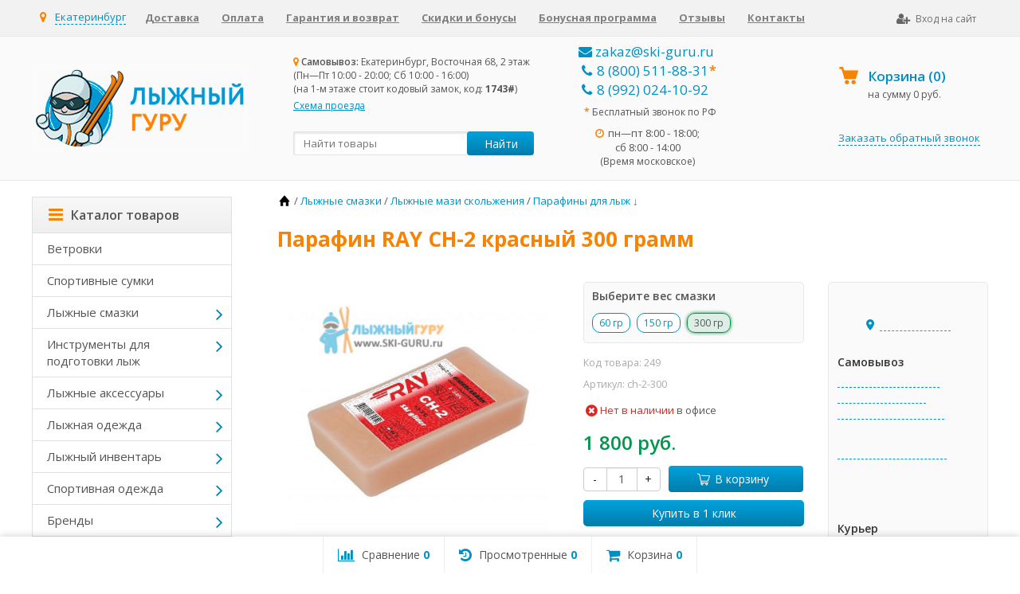

--- FILE ---
content_type: text/html; charset=utf-8
request_url: https://ekb.ski-guru.ru/product/parafin-ray-ch-2-krasnyj-300-gramm/
body_size: 46849
content:

	
	

	






	
		
	
	

	




<!DOCTYPE html>
<html>
<head prefix="og: http://ogp.me/ns# fb: http://ogp.me/ns/fb# product: http://ogp.me/ns/product#">
	<meta http-equiv="Content-Type" content="text/html; charset=utf-8">
	<meta name="viewport" content="width=device-width, initial-scale=1">
	<title>Парафин RAY CH-2 красный 300 грамм купить в Екатеринбурге | «Лыжный Гуру»</title>
	<meta name="Keywords" content="парафин ray ch-2 красный 300 грамм ">
	<meta name="Description" content="&#11088;&#11088;&#11088;&#11088;&#11088; Парафин RAY CH-2 красный 300 грамм в интернет-магазине «Лыжный Гуру»: низкие цены, быстрая и недорогая доставка в Екатеринбурге, скидки и подарки постоянным покупателям.">
	<meta name="google-site-verification" content="xAmAzS1rDo0Ysmom89h4s-nxOxbCoimLpG3AZHD1M3c" />
	<meta name="google-site-verification" content="8XZaHzlppXQAmoJJPzCbY-s6-rU56UeRwVOYtAVoy8o" />
	<meta name="yandex-verification" content="ac7563a114a45f47" />
	
	<link rel="shortcut icon" href="/favicon.ico">
		
			<!-- rss -->
							<link rel="alternate" type="application/rss+xml" title="Лыжный гуру" href="https://ekb.ski-guru.ru/blog/rss/">
			
	<!-- CSS -->
	<link href="/wa-content/font/ruble/arial/fontface.css?v9.4.3.70" rel="stylesheet">
	
	<link href="//maxcdn.bootstrapcdn.com/font-awesome/latest/css/font-awesome.min.css" rel="stylesheet">
	<link href="/wa-data/public/site/themes/supreme/css/bootstrap-custom.css?v1.2.5.1362" rel="stylesheet">
	<link href="/wa-data/public/site/themes/supreme/css/site.css?v1002" rel="stylesheet">
	

	<!-- wa CSS -->
	<link href="https://ekb.ski-guru.ru/wa-apps/shop/plugins/brand/css/frontend_nav.css" rel="stylesheet">
<link href="/wa-apps/shop/plugins/buy1click/assets/frontend.bundle.css?v=1.29.0" rel="stylesheet">
<link href="/wa-apps/shop/plugins/buy1click/css/buy1click.css?v=1.29.0" rel="stylesheet">
<link href="/wa-apps/shop/plugins/buy1click/css/style__.css?v=1.29.0" rel="stylesheet">
<link href="https://ekb.ski-guru.ru/wa-apps/shop/plugins/brand/css/grouped_brands.css" rel="stylesheet">

	<!-- /wa CSS -->

	<!--[if lt IE 9]>
		<script src="/wa-data/public/site/themes/supreme/js/respond.min.js?v1.2.5.1362"></script>
		<script src="/wa-data/public/site/themes/supreme/js/html5shiv.min.js?v1.2.5.1362"></script>
	<![endif]-->

	<script src="/wa-content/js/jquery/jquery-1.11.1.min.js?v3.8.4"></script>
	<script src="/wa-content/js/jquery/jquery-migrate-1.2.1.min.js?v3.8.4"></script>

	<link href="https://fonts.googleapis.com/css?family=Open+Sans:400,600,700&amp;subset=cyrillic" rel="stylesheet">

	

			<script>
		var vars = {"site":{"path":{}}};
	</script>

	<script src="/wa-data/public/site/themes/supreme/js/lib.js?v1.2.5.1362"></script>
	<script src="/wa-data/public/site/themes/supreme/js/supreme.js?v1.2.5.1362"></script>

	
	
<link href="/wa-data/public/shop/themes/supreme/css/shop.css?v1001" rel="stylesheet">



<script src="/wa-content/js/jquery-plugins/jquery.retina.min.js?v3.8.4"></script>
<script>
$(window).load(function() {
	$('.product-list img, .cart img, .side_gallery img, .side_products img, .more-images img').retina();
});
</script>


<script type="text/javascript" src="/wa-data/public/shop/themes/supreme/js/product.js?v1.2.5.1362"></script>

<script src="/wa-apps/shop/js/lazy.load.js?v9.4.3.70"></script>
<script src="/wa-data/public/shop/themes/supreme/js/jquery.countdownTimer.min.js?v=3.8.4"></script>
<script src="/wa-data/public/shop/themes/supreme/js/supreme.shop.js?v1.2.5.1362"></script>


<!-- plugin hook: 'frontend_head' -->

    <link rel="stylesheet" href="/wa-apps/shop/plugins/ordercall/css/fonts.css?v=1.20.4" />

<link rel="stylesheet" href="/wa-apps/shop/plugins/ordercall/css/frontend.css?v=1.20.4" />

    <script src="/wa-apps/shop/plugins/ordercall/js/vendors/formstyler.js" defer></script>
<script src="/wa-apps/shop/plugins/ordercall/assets/frontend.bundle.js?v=1.20.4" defer></script>

<script>
    window.shopOrdercallStaticUrl = "\/";
    window.shopOrdercallActionUrl = "https:\/\/ekb.ski-guru.ru\/ordercall-new-order\/";
    window.shopOrdercallConfig = {"plugin_enable":"1","fixed_9_in_mask":1,"yandex":{"general":{"counter":"44627458","open":"zvonok1","send":"zvonok2","error":"zvonok0","smart_button_click":"","smart_button_send":""}},"google":[],"form_tag_class":".call-back-button, #call-back-button","form_title":"","form_text":"<p>\u041d\u0443\u0436\u043d\u0430 \u043a\u043e\u043d\u0441\u0443\u043b\u044c\u0442\u0430\u0446\u0438\u044f \u043f\u043e \u0442\u043e\u0432\u0430\u0440\u0430\u043c \u0438\u043b\u0438 \u0434\u043e\u0441\u0442\u0430\u0432\u043a\u0435? \u041e\u0441\u0442\u0430\u0432\u044c\u0442\u0435 \u0441\u0432\u043e\u0439 \u043d\u043e\u043c\u0435\u0440 \u0442\u0435\u043b\u0435\u0444\u043e\u043d\u0430, \u0438 \u043c\u044b \u043e\u0431\u044f\u0437\u0430\u0442\u0435\u043b\u044c\u043d\u043e \u0412\u0430\u043c \u043f\u0435\u0440\u0435\u0437\u0432\u043e\u043d\u0438\u043c.<\/p>","form_fields":[{"active":"1","type":"text_name","title":"\u0418\u043c\u044f","required":"0","is_unique":"1"},{"active":"1","type":"tel","title":"\u0422\u0435\u043b\u0435\u0444\u043e\u043d","mask":"","required":"1","is_unique":"1"},{"active":"1","type":"comment","title":"\u041a\u043e\u043c\u043c\u0435\u043d\u0442\u0430\u0440\u0438\u0439","required":"0","is_unique":"1"},{"title":"\u041f\u0440\u043e\u0438\u0437\u0432\u043e\u043b\u044c\u043d\u044b\u0439 \u0442\u0435\u043a\u0441\u0442","type":"text_html","text":"<span style=\"font-size:12px\">\u041d\u0430\u0436\u0438\u043c\u0430\u044f \u043a\u043d\u043e\u043f\u043a\u0443 \"\u0417\u0430\u043a\u0430\u0437\u0430\u0442\u044c \u043e\u0431\u0440\u0430\u0442\u043d\u044b\u0439 \u0437\u0432\u043e\u043d\u043e\u043a\", \u0432\u044b \u0441\u043e\u0433\u043b\u0430\u0448\u0430\u0435\u0442\u0435\u0441\u044c \u043d\u0430 \u043e\u0431\u0440\u0430\u0431\u043e\u0442\u043a\u0443 \u043f\u0435\u0440\u0441\u043e\u043d\u0430\u043b\u044c\u043d\u044b\u0445 \u0434\u0430\u043d\u043d\u044b\u0445 \u0432 \u0441\u043e\u043e\u0442\u0432\u0435\u0442\u0441\u0442\u0432\u0438\u0438 \u0441 <a href=\"\/politika-konfidentsialnosti\/\" target=\"_blank\">\u0443\u0441\u043b\u043e\u0432\u0438\u044f\u043c\u0438<\/a>.<\/span>","is_unique":"0"},{"title":"Captcha","type":"captcha","is_unique":1}],"form_topics":[],"form_button":"\u0417\u0430\u043a\u0430\u0437\u0430\u0442\u044c \u043e\u0431\u0440\u0430\u0442\u043d\u044b\u0439 \u0437\u0432\u043e\u043d\u043e\u043a","form_color_button":"#008FC3","form_color_button_opacity":"1","form_color_text":"#ffffff","form_color_text_opacity":"1","form_text_success":"<p>\u0421\u043f\u0430\u0441\u0438\u0431\u043e, \u0437\u0430 \u043e\u0431\u0440\u0430\u0449\u0435\u043d\u0438\u0435 \u0432 \u043d\u0430\u0448\u0443 \u043a\u043e\u043c\u043f\u0430\u043d\u0438\u044e.<\/p><p>\u0412 \u0431\u043b\u0438\u0436\u0430\u0439\u0448\u0435\u0435 \u0432\u0440\u0435\u043c\u044f \u043c\u044b \u043e\u0431\u044f\u0437\u0430\u0442\u0435\u043b\u044c\u043d\u043e \u0412\u0430\u043c \u043f\u0435\u0440\u0435\u0437\u0432\u043e\u043d\u0438\u043c!<\/p>","photo":"","smart_button_mobile_is_enabled":"0","bot_fields":[{"type":"tel","name":"tel","value":"","label":"\u041d\u0435 \u0437\u0430\u043f\u043e\u043b\u043d\u044f\u0442\u044c"},{"type":"text","name":"name","value":"Ordercall","label":"\u041d\u0435 \u0437\u0430\u043f\u043e\u043b\u043d\u044f\u0442\u044c"},{"type":"email","name":"email","value":"","label":"\u041d\u0435 \u0437\u0430\u043f\u043e\u043b\u043d\u044f\u0442\u044c"},{"type":"text","name":"comment","value":"3bae334fa9c026ea7272d3613957cca4","label":"\u041d\u0435 \u0437\u0430\u043f\u043e\u043b\u043d\u044f\u0442\u044c"}],"form_html":"<style>.oc-modal.success .oc-form__result {background: #8cc152;opacity: 1;color: #ffffff;}.oc-modal.success .oc-form__result a {color: #ffffff;}.oc-modal.error .oc-form__result {background: #ed5454;opacity: 1;color: #ffffff;}.oc-modal.success .oc-btn-close{border-color: #ffffff;}.oc-modal.success .oc-modal__close {color: #ffffff;}.oc-modal.error .oc-btn-close{border-color: #ffffff;}.oc-modal.error .oc-btn-close{color: #ffffff;}.jq-checkbox.checked .jq-checkbox__div {background: #008FC3;}<\/style><form class=\"oc-light-form\" id=\"oc\" action=\"https:\/\/ekb.ski-guru.ru\/ordercall-new-order\/\" method=\"post\"><svg width=\"0\" height=\"0\"><defs><path id=\"oc-light-form-checkbox-arrow\"d=\"M 4.5 8.41L 0 3.91L 1.41 2.5L 4.5 5.58L 10.09 0L 11.5 1.41L 4.5 8.41Z\" \/><\/defs><\/svg><div class=\"oc-light-form__result\"><span class=\"oc-light-form__close-button\"><\/span><div class=\"oc-light-form__result-header\"><\/div><div class=\"oc-light-form__result-content\"><\/div><span class=\"oc-btn oc-btn-close\">\u0417\u0430\u043a\u0440\u044b\u0442\u044c<\/span><\/div><div class=\"oc-light-form__content\"><span class=\"oc-light-form__close-button\"><\/span><div class=\"oc-light-form__header\"><\/div><div class=\"oc-light-form__text-box\"><div class=\"oc-light-form__text\"><p>\u041d\u0443\u0436\u043d\u0430 \u043a\u043e\u043d\u0441\u0443\u043b\u044c\u0442\u0430\u0446\u0438\u044f \u043f\u043e \u0442\u043e\u0432\u0430\u0440\u0430\u043c \u0438\u043b\u0438 \u0434\u043e\u0441\u0442\u0430\u0432\u043a\u0435? \u041e\u0441\u0442\u0430\u0432\u044c\u0442\u0435 \u0441\u0432\u043e\u0439 \u043d\u043e\u043c\u0435\u0440 \u0442\u0435\u043b\u0435\u0444\u043e\u043d\u0430, \u0438 \u043c\u044b \u043e\u0431\u044f\u0437\u0430\u0442\u0435\u043b\u044c\u043d\u043e \u0412\u0430\u043c \u043f\u0435\u0440\u0435\u0437\u0432\u043e\u043d\u0438\u043c.<\/p><\/div><\/div><div class=\"oc-form__field oc-form__field-check\"><input type=\"tel\" class=\"oc-form__control\" name=\"oc_check[tel]\" value=\"\" title=\"\"><label>\u041d\u0435 \u0437\u0430\u043f\u043e\u043b\u043d\u044f\u0442\u044c<\/label><\/div><div class=\"oc-form__field oc-form__field-check\"><input type=\"text\" class=\"oc-form__control\" name=\"oc_check[name]\" value=\"Ordercall\" title=\"\"><label>\u041d\u0435 \u0437\u0430\u043f\u043e\u043b\u043d\u044f\u0442\u044c<\/label><\/div><div class=\"oc-form__field oc-form__field-check\"><input type=\"email\" class=\"oc-form__control\" name=\"oc_check[email]\" value=\"\" title=\"\"><label>\u041d\u0435 \u0437\u0430\u043f\u043e\u043b\u043d\u044f\u0442\u044c<\/label><\/div><div class=\"oc-form__field oc-form__field-check\"><input type=\"text\" class=\"oc-form__control\" name=\"oc_check[comment]\" value=\"3bae334fa9c026ea7272d3613957cca4\" title=\"\"><label>\u041d\u0435 \u0437\u0430\u043f\u043e\u043b\u043d\u044f\u0442\u044c<\/label><\/div><div class=\"oc-light-form__field oc-light-form-field \"><div class=\"oc-light-form-field__label\">\u0418\u043c\u044f<\/div><div class=\"oc-light-form-field__box\"><input class=\"oc-light-form-input-text oc-light-form-field__input ordercall-insert-name\" type=\"text\" name=\"oc[text_name]\" title=\"\" value=\"\" ><div class=\"oc-light-form-field__error\">\u041e\u0431\u044f\u0437\u0430\u0442\u0435\u043b\u044c\u043d\u043e \u0434\u043b\u044f \u0437\u0430\u043f\u043e\u043b\u043d\u0435\u043d\u0438\u044f<\/div><\/div><\/div><div class=\"oc-light-form__field oc-light-form-field oc-light-form-field_required\"><div class=\"oc-light-form-field__label\">\u0422\u0435\u043b\u0435\u0444\u043e\u043d<\/div><div class=\"oc-light-form-field__box\"><input class=\"oc-light-form-input-text oc-light-form-input-text_fill oc-light-form-field__input ordercall-insert-phone\" type=\"tel\" name=\"oc[tel]\" title=\"\" value=\"\" required=\"required\"><div class=\"oc-light-form-field__error\">\u041e\u0431\u044f\u0437\u0430\u0442\u0435\u043b\u044c\u043d\u043e \u0434\u043b\u044f \u0437\u0430\u043f\u043e\u043b\u043d\u0435\u043d\u0438\u044f<\/div><\/div><\/div><div class=\"oc-light-form__field oc-light-form-field \"><div class=\"oc-light-form-field__label\">\u041a\u043e\u043c\u043c\u0435\u043d\u0442\u0430\u0440\u0438\u0439<\/div><div class=\"oc-light-form-field__box\"><textarea class=\"oc-light-form-textarea oc-light-form-field__input\" name=\"oc[comment]\" ><\/textarea><div class=\"oc-light-form-field__error\">\u041e\u0431\u044f\u0437\u0430\u0442\u0435\u043b\u044c\u043d\u043e \u0434\u043b\u044f \u0437\u0430\u043f\u043e\u043b\u043d\u0435\u043d\u0438\u044f<\/div><\/div><\/div><div class=\"oc-light-form__field oc-light-form-field\"><span style=\"font-size:12px\">\u041d\u0430\u0436\u0438\u043c\u0430\u044f \u043a\u043d\u043e\u043f\u043a\u0443 \"\u0417\u0430\u043a\u0430\u0437\u0430\u0442\u044c \u043e\u0431\u0440\u0430\u0442\u043d\u044b\u0439 \u0437\u0432\u043e\u043d\u043e\u043a\", \u0432\u044b \u0441\u043e\u0433\u043b\u0430\u0448\u0430\u0435\u0442\u0435\u0441\u044c \u043d\u0430 \u043e\u0431\u0440\u0430\u0431\u043e\u0442\u043a\u0443 \u043f\u0435\u0440\u0441\u043e\u043d\u0430\u043b\u044c\u043d\u044b\u0445 \u0434\u0430\u043d\u043d\u044b\u0445 \u0432 \u0441\u043e\u043e\u0442\u0432\u0435\u0442\u0441\u0442\u0432\u0438\u0438 \u0441 <a href=\"\/politika-konfidentsialnosti\/\" target=\"_blank\">\u0443\u0441\u043b\u043e\u0432\u0438\u044f\u043c\u0438<\/a>.<\/span><\/div><div class=\"oc-light-form__field oc-light-form-field oc-light-form__captcha ordercall-add-captcha\"><div class=\"oc-light-form-field__error\">\u041e\u0431\u044f\u0437\u0430\u0442\u0435\u043b\u044c\u043d\u043e \u0434\u043b\u044f \u0437\u0430\u043f\u043e\u043b\u043d\u0435\u043d\u0438\u044f<\/div><\/div><div class=\"oc-light-form__not-valid-captcha\"><\/div><button class=\"oc-light-form-button oc-light-form__submit-button\">\u0417\u0430\u043a\u0430\u0437\u0430\u0442\u044c \u043e\u0431\u0440\u0430\u0442\u043d\u044b\u0439 \u0437\u0432\u043e\u043d\u043e\u043a<\/button><\/div><style>.oc-light-form-button {background: #008FC3;color: #ffffff;}.oc-light-form-button:hover {background: #0076aa;}.oc-light-form-input-text:focus,input[type=\"text\"].oc-light-form-input-text:focus,.oc-light-form__captcha .wa-captcha-input:focus,.oc-light-form-select.jq-selectbox .jq-selectbox__search input:focus,.oc-light-form-textarea:focus {border-color: #008FC3;}.oc-light-form-select.jq-selectbox .jq-selectbox__dropdown ul li.sel {color: #008FC3;}.oc-light-form-select.jq-selectbox.focused .jq-selectbox__select {border-color: #008FC3;}.oc-light-form-checkbox.jq-checkbox.checked {border-color: #008FC3;}.oc-light-form-checkbox__icon-vector {fill: #008FC3 !important;}.oc-light-form_error .oc-light-form__result {background: #ed5454;opacity: 1;color: #ffffff;}.oc-light-form__not-valid-captcha {color: #ed5454;margin-top: 24px;}.oc-light-form_success .oc-light-form__result {background: #8cc152;opacity: 1;color: #ffffff;}.oc-light-form_success .oc-btn-close{border-color: #ffffff;}.oc-light-form__result .oc-light-form__close-button {color: #ffffff;}.oc-light-form_error .oc-btn-close{border-color: #ffffff;}.oc-light-form_error .oc-btn-close{color: #ffffff;}.oc-light-form .ui-slider-range {background: #008FC3;}.oc-light-form .ui-slider-handle {border-color: #008FC3;}.oc-light-form .ui-slider-handle::before {border-color: #008FC3;}<\/style><\/form>","button_html":"","button_bot_hash":"d0debedd64168657626994f5cb87e2fd"};
    window.wa_ordercall_userdata = {"wa_captcha":"<script>\n    (function() {\n\n        \n\n        window.onloadWaRecaptchaCallback = function() {\n            var sitekey = \"6LcCS48UAAAAANm6R3XhlfZeScFugQB856NMhPoK\";\n            if (!window.grecaptcha) return;\n            $('.g-recaptcha:not(.initialized)').each(function() {\n                var wrapper = $(this).addClass('initialized');\n                var widget_id = grecaptcha.render(wrapper[0], { sitekey: sitekey });\n                wrapper.siblings('.wa-captcha-refresh, .wa-captcha-img').click(function() {\n                    var new_wrapper = $('<div class=\"g-recaptcha\"><\/div>');\n                    wrapper.after(new_wrapper);\n                    wrapper.remove();\n                    new_wrapper = new_wrapper.addClass('initialized');\n                    widget_id = grecaptcha.render(new_wrapper[0], { sitekey: sitekey });\n                    wrapper = new_wrapper;\n                    return false;\n                });\n            });\n            $(window).trigger('wa_recaptcha_loaded');\n            window.captchaInitialized = true;\n        };\n\n        $(function() {\n            if (window.grecaptcha) {\n                window.onloadWaRecaptchaCallback();\n            } else {\n                $.getScript(\"https:\/\/www.google.com\/recaptcha\/api.js?render=explicit&onload=onloadWaRecaptchaCallback\");\n            }\n        });\n    })();\n<\/script>\n<div class=\"wa-captcha wa-recaptcha\">\n    <a class=\"wa-captcha-refresh wa-captcha-img\" style=\"display:none;\"><\/a>\n    <div class=\"g-recaptcha\"><\/div>\n<\/div>\n","wa_user_name":false,"wa_user_phone":"","wa_user_email":""};
</script>
<script src='/wa-apps/shop/plugins/arrived/js/main.js?v3.2.2'></script>
		<script type='text/javascript'> var arrived_ignore_stock_count = 0; </script>
		<link rel='stylesheet' href='/wa-apps/shop/plugins/arrived/css/main.css?v3.2.2' /><link rel='stylesheet' href='/wa-data/public/shop/plugins/itemsets/css/itemsetsFrontend.css'>
                <style type='text/css'>
                    i.itemsets-pl.loader { background: url(/wa-apps/shop/plugins/itemsets/img/loader.gif) no-repeat; width: 43px; height: 11px; display: inline-block; }
                </style>
                <script type='text/javascript' src='/wa-apps/shop/plugins/itemsets/js/itemsetsFrontend.js'></script>
                <script type='text/javascript' src='/wa-data/public/shop/plugins/itemsets/js/itemsetsFrontendLocale.js'></script>
                <script type='text/javascript'>
                    (function($) { 
                        $(function() {
                            $.itemsetsFrontend.init();
                        });
                    })(jQuery);
                </script>
<link href="/wa-apps/shop/plugins/featurestips/css/featurestips.css?v1.4" rel="stylesheet">
<style>
 .featurestips_wrapper .featurestips_view .tip_view_in { 
 color: #777777 !important;
 background: #FFFFFF !important; 
 } 
 .featurestips_wrapper .featurestips_icon IMG { 
 opacity: 0.3 !important;
 } 
 .featurestips_wrapper .featurestips_icon IMG { 
 width: 14px !important;
 height: 14px !important;
 } 
 
</style>
<script type="text/javascript" src="/dp-plugin/config/?v1.19.1"></script><style>i.icon16-flexdiscount.loading{background-image:url(https://ekb.ski-guru.ru/wa-apps/shop/plugins/flexdiscount/img/loading16.gif)}i.flexdiscount-big-loading{background:url(https://ekb.ski-guru.ru/wa-apps/shop/plugins/flexdiscount/img/loading.gif) no-repeat}.fl-is-loading > * { opacity: 0.3; }.fl-is-loading { position:relative }.fl-is-loading:after{ position:absolute; top:0;left:0;content:"";width:100%;height:100%; background:url(https://ekb.ski-guru.ru/wa-apps/shop/plugins/flexdiscount/img/loader2.gif) center center no-repeat}.fl-loader-2:after{ position:absolute; top:0;left:0;content:"";width:100%;height:100%; background:url(/wa-content/img/loading16.gif) center center no-repeat}i.icon16-flexdiscount{background-repeat:no-repeat;height:16px;width:16px;display:inline-block;text-indent:-9999px;text-decoration:none!important;vertical-align:top;margin:-.1em .25em 0 0}i.flexdiscount-big-loading{display:inline-block;width:32px;height:32px;margin:15px 0}.flexdiscount-coup-del-block,.flexdiscount-loader{display:none}.align-center{text-align:center}.flexdiscount-coup-result,.flexdiscount-form,.flexdiscount-price-block,.flexdiscount-user-affiliate,.flexdiscount-user-discounts{margin:10px 0}.flexdiscount-coup-result{color:green}.flexdiscount-coup-result.flexdiscount-error{color:red}.flexdiscount-max-affiliate,.flexdiscount-max-discount{font-size:1.5em;color:#c03;font-weight:600}.flexdiscount-coupon-delete:before{content:'x';padding:5px;-webkit-border-radius:50%;-moz-border-radius:50%;border-radius:50%;border:2px solid red;width:.5em;height:.5em;display:inline-block;text-align:center;line-height:.5em;margin-right:5px;font-size:1.3em;color:red;font-weight:700;vertical-align:middle}.flexdiscount-price-block{display:inline-block}.flexdiscount-product-discount{display:table}.flexdiscount-my-content>div{padding:10px}.flexdiscount-discounts-affiliate{color:#c03;background:#fff4b4;padding:5px 10px;border-radius:20px}/***********************
 *
 * ru: Блок Доступных скидок и бонусов
 * en: Available discount and bonuses
 *
************************/

/**
* Обертка
* Wrap
*/
.flexdiscount-available-discount { }
/**
* Блок вывода Доступных скидок и бонусов
* Available discount and bonuses
*/
.flexdiscount-alldiscounts { clear: none; background-color: #FFFFFF; border: 1px solid #DDDDDD; -webkit-border-radius: 4px; -moz-border-radius: 4px; border-radius: 4px; margin: 10px 0; }
/**
* Шапка
* Header block
*/
.flexdiscount-alldiscounts-heading { background: #fff4b4; text-transform: uppercase; -webkit-border-top-left-radius: 3px; -moz-border-top-left-radius: 3px; border-top-left-radius: 3px; -webkit-border-top-right-radius: 3px; -moz-border-top-right-radius: 3px; border-top-right-radius: 3px; padding: 10px 15px;}
/**
* Заголовок шапки
* Header text
*/
.flexdiscount-alldiscounts-heading .h3 { font-size: 14px; margin: 0; padding: 0; color: #444;}
/**
* Внутренний отступ основной части
* Padding of the block body
*/
.flexdiscount-alldiscounts-body, .flexdiscount-alldiscounts .flexdiscount-body { padding: 15px; }
/*
* Ширина таблицы
* Width table
*/
.flexdiscount-alldiscounts table { width: 100%; }
/*
* Внешний отступ неупорядоченных списков
* Margin of unordered lists
*/
.flexdiscount-alldiscounts ul { margin: 0; }
/*
* Стили таблицы
* Table styles
*/
.flexdiscount-alldiscounts .flexdiscount-table { border-left: 1px solid #000; border-top: 1px solid #000; width: 100%; margin: 0; }
/*
* Стили заголовков и ячеек таблицы
* Table cells styles
*/
.flexdiscount-alldiscounts .flexdiscount-table td, .flexdiscount-alldiscounts .flexdiscount-table th { color: #000; border: 1px solid #000; padding: 5px; }
.fl-discount-skus { margin-bottom: 10px; }
tr.fl-discount-skus td { padding: 10px 5px; }

/***********************
 *
 * ru: Блок Действующих скидок и бонусов
 * en: Product active discounts and bonuses
 *
************************/

/**
* Обертка
* Wrap
*/
.flexdiscount-product-discount { display: table; }
/**
* Блок вывода Действующих скидок и бонусов
* Product active discounts and bonuses block
*/
.flexdiscount-pd-block { background-color: #FFFFFF; border: 1px solid #DDDDDD; -webkit-border-radius: 4px; -moz-border-radius: 4px; border-radius: 4px; margin: 10px 0; }
/**
* Шапка
* Header block
*/
.flexdiscount-pd-block .flexdiscount-heading, #yourshop .flexdiscount-pd-block .flexdiscount-heading { background: #163bdb; text-transform: uppercase; border-color: #DDDDDD; color: #333333; -webkit-border-top-left-radius: 3px; -moz-border-top-left-radius: 3px; border-top-left-radius: 3px; -webkit-border-top-right-radius: 3px; -moz-border-top-right-radius: 3px; border-top-right-radius: 3px; padding: 10px 15px;}
/**
* Заголовок шапки
* Header text
*/
.flexdiscount-pd-block .flexdiscount-heading .h3 { font-size: 14px; margin: 0; padding: 0; color: #fff;}
/**
* Внутренний отступ основной части
* Padding of the block body
*/
.flexdiscount-pd-block .flexdiscount-body { padding: 15px; }
/*
* Внешний отступ неупорядоченных списков
* Margin of unordered lists
*/
.flexdiscount-pd-block ul { margin: 0; }
/*
* Стили таблицы
* Table styles
*/
.flexdiscount-pd-block .flexdiscount-table { border-left: 1px solid #000; border-top: 1px solid #000; width: 100%; margin: 0; }
/*
* Стили заголовков и ячеек таблицы
* Table cells styles
*/
.flexdiscount-pd-block .flexdiscount-table td, .flexdiscount-pd-block .flexdiscount-table th { color: #000; border: 1px solid #000; padding: 5px; }

/***********************
 *
 * ru: Активные скидок и бонусов
 * en: Active discounts and bonuses block
 *
************************/

/**
* Обертка
* Wrap
*/
.flexdiscount-user-discounts { }
/**
* Блок вывода активных скидок и бонусов
* Active discounts and bonuses block
*/
.flexdiscount-discounts { clear: both; overflow: hidden; background-color: #FFFFFF; border: 1px solid #ddd; margin: 10px 0; }
/**
* Шапка
* Header block
*/
.flexdiscount-discounts-heading { background: #eee; text-transform: uppercase; color: #333333; padding: 10px 15px; }
/**
* Заголовок шапки
* Header text
*/
.flexdiscount-discounts-heading .h3 { font-size: 14px; margin: 0; color: #444; }
/**
* Внутренний отступ основной части
* Padding of the block body
*/
.flexdiscount-discounts-body { padding: 0; }
/*
* Ширина таблицы
* Width table
*/
.flexdiscount-discounts table { width: 100%; }
/*
* Стили неупорядоченных списков
* Styles of unordered lists
*/
.flexdiscount-discounts-body ul { list-style: none; padding: 0; margin: 0; }
.flexdiscount-discounts-body li { padding: 10px 15px; background-color: #fefce3; margin: 5px 0; }
/*
* Стили для размера скидки
* Styles for discount
*/
.flexdiscount-discounts-price { color: #e8385c; display: inline-block; }

/***********************
 *
 * ru: Дополнительная форма ввода купонов
 * en: Additional coupon form
 *
************************/

/*
* Цвет сообщения о успешно введенном купоне
* Message color about successfully entered coupon
*/
.flexdiscount-coup-result { color: green; }
/*
* Цвет сообщения о неверно введенном купоне
* Message color about incorrectly entered coupon
*/
.flexdiscount-coup-result.flexdiscount-error { color: #ff0000; }
/**
* Крестик удаления купона
* Delete coupon cross
*/
.flexdiscount-coupon-delete:before { content: 'x'; padding: 5px; -webkit-border-radius: 50%; -moz-border-radius: 50%; border-radius: 50%; border: 2px solid #ff0000; width: .5em; height: .5em; display: inline-block; text-align: center; line-height: .5em; margin-right: 5px; font-size: 1.3em; color: #ff0000; font-weight: bold; vertical-align: middle; }

/***********************
 *
 * ru: Блок правил запрета
 * en: Deny discounts block
 *
************************/

/**
* Обертка
* Wrap
*/
.flexdiscount-deny-discount { }
/**
* Блок вывода правил запрета
* Deny discounts block
*/
.flexdiscount-denydiscounts { clear: none; background-color: #FFFFFF; border: 1px solid #DDDDDD; -webkit-border-radius: 4px; -moz-border-radius: 4px; border-radius: 4px; margin: 10px 0; }
/**
* Шапка
* Header block
*/
.flexdiscount-denydiscounts-heading { background: #ff0000; text-transform: uppercase; -webkit-border-top-left-radius: 3px; -moz-border-top-left-radius: 3px; border-top-left-radius: 3px; -webkit-border-top-right-radius: 3px; -moz-border-top-right-radius: 3px; border-top-right-radius: 3px; padding: 10px 15px;}
/**
* Заголовок шапки
* Header text
*/
.flexdiscount-denydiscounts-heading .h3 { font-size: 14px; margin: 0; padding: 0; color: #fff;}
/**
* Внутренний отступ основной части
* Padding of the block body
*/
.flexdiscount-denydiscounts-body, .flexdiscount-denydiscounts .flexdiscount-body { padding: 15px; }
/*
* Ширина таблицы
* Width table
*/
.flexdiscount-denydiscounts table { width: 100%; }
/*
* Внешний отступ неупорядоченных списков
* Margin of unordered lists
*/
.flexdiscount-denydiscounts ul { margin: 0; }
/*
* Стили таблицы
* Table styles
*/
.flexdiscount-denydiscounts .flexdiscount-table { border-left: 1px solid #000; border-top: 1px solid #000; width: 100%; margin: 0; }
/*
* Стили заголовков и ячеек таблицы
* Table cells styles
*/
.flexdiscount-denydiscounts .flexdiscount-table td, .flexdiscount-denydiscounts .flexdiscount-table th { color: #000; border: 1px solid #000; padding: 5px; }

/***********************
 *
 * ru: Блок цены со скидкой
 * en: Block of price with discount
 *
************************/

/*
* Обертка
* Wrap
*/
.flexdiscount-price-block { display: inline-block; }

/***********************
 *
 * ru: Скидки в личном кабинете
 * en: Discounts in customer account
 *
************************/

/*
* Обертка
* Wrap
*/
.flexdiscount-my-content > div { padding: 10px; }

/***********************
 *
 * ru: Остальные стили
 * en: Other styles
 *
************************/

/*
* Бонусы
* Bonuses
*/
.flexdiscount-discounts-affiliate { color: #c03; background: #fff4b4; padding: 5px 10px; border-radius: 20px; }
/**
* Максимальное значение скидок и бонусов в блоках Доступных и Действующих скидок
* Maximum value of discount and bonuses in Available discounts block and Product discounts block
*/
.flexdiscount-max-discount, .flexdiscount-max-affiliate { font-size: 1.3em; color: #c03; font-weight: 600; }</style><script>$(function() {$.flexdiscountFrontend = new FlexdiscountPluginFrontend({urls: {couponAddUrl: '/flexdiscount/couponAdd/',updateDiscountUrl: '/flexdiscount/update/',refreshCartUrl: '/flexdiscount/cartUpdate/',deleteUrl: '/flexdiscount/couponDelete/',cartSaveUrl: {shop: '/cart/save/',plugin: '/my/'},cartDeleteUrl: {shop: '/cart/delete/',plugin: '/my/'},cartAddUrl: {shop: '/cart/add/',plugin: '/my/'}},updateInfoblocks: 1,hideDefaultAffiliateBlock: '1',ss8forceUpdate: '0',addAffiliateBlock: 0,loaderType: 'loader1',locale: 'ru_RU',settings: {"enable_frontend_cart_hook":0},ss8UpdateAfterPayment: 0,shopVersion: '9.4.3.70'});});</script><link rel="canonical" href="https://ekb.ski-guru.ru/product/parafin-ray-ch-2-krasnyj-300-gramm/"/><script>function code() {
    var favicon = '';
    

    var original_title = document.title;
    var message = 'Мы ждем тебя =)';

            var number = 1;
        var second_message = 'Лыжный Гуру';
    
    function createWorker(main){
        var blob = new Blob(
            ["(" + main.toString() + ")(self)"],
            { type: "text/javascript"}
        );
        return new Worker(window.URL.createObjectURL(blob));
    }

    var worker = createWorker(function(self){
        setInterval(function(){
            self.postMessage(Date.now());
        }, (parseInt(6) * 120 + 100));
    });

    worker.onmessage = function(e) {
        if(!document.hasFocus()){
                            document.title = number == 1 ? message : second_message;
                number = number == 1 ? 2 : 1;
            
                    } else {
            document.title = original_title;

                    }
    }
}

code();</script>

			<link href="/wa-data/public/site/themes/supreme/themes/blue1/theme.css?v1.2.5.1362" rel="stylesheet">
	
	<!-- wa headJs -->
	<meta property="og:type" content="website">
<meta property="og:title" content="Парафин RAY CH-2 красный 300 грамм купить в Екатеринбурге | «Лыжный Гуру»">
<meta property="og:image" content="https://ekb.ski-guru.ru/wa-data/public/shop/products/49/02/249/images/346/346.750x0.jpg">
<meta property="og:url" content="https://ekb.ski-guru.ru/product/parafin-ray-ch-2-krasnyj-300-gramm/">
<meta property="product:price:amount" content="1800">
<meta property="product:price:currency" content="RUB">
<meta property="og:description" content="&amp;#11088;&amp;#11088;&amp;#11088;&amp;#11088;&amp;#11088; Парафин RAY CH-2 красный 300 грамм в интернет-магазине «Лыжный Гуру»: низкие цены, быстрая и недорогая доставка в Екатеринбурге, скидки и подарки постоянным покупателям.">
<link rel="icon" href="/favicon.ico" type="image/x-icon" /><meta name="yandex-verification" content="e9ea93b0bf00bd68" />
	<!-- / wa headJs -->

	<!-- wa JS -->
	<script src="/wa-apps/shop/plugins/featurestips/js/featurestipsHover.js?9.4.3"></script>
<script src="/wa-content/js/jquery-plugins/jquery.cookie.js"></script>
<script src="/wa-apps/shop/plugins/buy1click/assets/frontend.bundle.js?v=1.29.0"></script>
<script src="/wa-apps/shop/plugins/buy1click/js/buy1click.js?v=1.29.0"></script>
<script src="/wa-apps/shop/plugins/flexdiscount/js/flexdiscountFrontend.min.js?4.42.0"></script>
<script src="/wa-apps/shop/plugins/phonemask/js/jquery.maskedinput.min.js?10.1.2"></script>

	<!-- / wa JS -->

	
						
	
		
	<script charset="UTF-8" src="//cdn.sendpulse.com/28edd3380a1c17cf65b137fe96516659/js/push/4a9a9e7e929e46ae04db8bbb7a88db6c_1.js" async></script>
</head>
<body class=" theme-blue1 theme_not_flat hide_top_nav1 hide_top_cat_menu " >


<div class="remodal-bg">
<div class="site_wrap">	
	<div id="topnav">
		<div class="container-fluid">
			<style>.link-box {display: inline-block;cursor: pointer;}.link-box__icon {display: inline-block;vertical-align: middle;}.link-box__link {display: inline-block;vertical-align: middle;}.hide-indicator .indicator {display: none;}.shop-regions__button_hidden {opacity: 0;}.shop-regions__ip-analyzer-variants_hidden {display: none;}</style><link rel="stylesheet" href="/wa-data/public/shop/plugins/regions/window.css?v=2.23.3"><script type="text/javascript">if (typeof shopRegions != 'object'){shopRegions = { };}shopRegions.cookie_domain = ".ski-guru.ru";shopRegions.current_region_id = "2";shopRegions.current_region_code = "rus66";shopRegions.number_of_columns = "3";shopRegions.regions_sidebar_enable = false;shopRegions.enable_group_by_letter = true;shopRegions.trigger_environment_restore_url = "\/regions\/restore_user_environment\/";shopRegions.request_redirect_url = "\/regions\/get_redirect_url\/";shopRegions.load_popup_content_url = "\/regions\/get_popup_content\/";shopRegions.current_city = {"id":"2","country_iso3":"rus","region_code":"66","name":"\u0415\u043a\u0430\u0442\u0435\u0440\u0438\u043d\u0431\u0443\u0440\u0433","storefront":"ekb.ski-guru.ru\/*","phone":"","email":"","schedule":"","is_popular":"1","is_enable":"1","is_default_for_storefront":"1","sort":"2","domain_id":"2","route":"*","create_datetime":null,"update_datetime":null,"country_name":"\u0420\u043e\u0441\u0441\u0438\u0439\u0441\u043a\u0430\u044f \u0424\u0435\u0434\u0435\u0440\u0430\u0446\u0438\u044f","domain_name":"ekb.ski-guru.ru","domain_title":"","storefront_title":"\/*"};shopRegions.cities = [{"id":"2","country_iso3":"rus","region_code":"66","name":"\u0415\u043a\u0430\u0442\u0435\u0440\u0438\u043d\u0431\u0443\u0440\u0433","storefront":"ekb.ski-guru.ru\/*","phone":"","email":"","schedule":"","is_popular":"1","is_enable":"1","is_default_for_storefront":"1","sort":"2","domain_id":"2","route":"*","create_datetime":null,"update_datetime":null,"country_name":"\u0420\u043e\u0441\u0441\u0438\u0439\u0441\u043a\u0430\u044f \u0424\u0435\u0434\u0435\u0440\u0430\u0446\u0438\u044f","domain_name":"ekb.ski-guru.ru","domain_title":"","storefront_title":"\/*"}];shopRegions.suggested_region_id = 0;</script><script type="text/javascript" src="/wa-apps/shop/plugins/regions/js/window.js?v=2.23.3" defer></script><div class="shop-regions"><div class="shop-regions__button shop-regions__button_hidden js-shop-regions__button"><div class="shop-regions-button">
	<i class="fa fa-map-marker" aria-hidden="true" style="color: #ff8500;"></i> <a class="shop-regions__link shop-regions-button__link shop-regions__link_pseudo shop-regions__trigger-show-window">Екатеринбург</a>
</div>
</div><div class="shop-regions__ip-analyzer-variants shop-regions__ip-analyzer-variants_hidden js-shop-regions__ip-analyzer-variants"></div></div>

            
            
            
            
            					<!--noindex--><ul class="menu auth part">
						
																				
							<li class="h_login"><a href="/login/" rel="nofollow"><i class="fa fa-user-plus more-margin-right"></i>Вход на сайт</a></li>
							
																		</ul><!--/noindex-->
						
			<div id="contain_info_pages">
			    <a href="/kontakty/" class="info_page">Контакты</a>
				<a href="/otzyvy/" class="info_page">Отзывы</a>
				<a href="/bonusnaya-programma/" class="info_page">Бонусная программа</a>
				<a href="/skidki-i-bonusy/" class="info_page">Скидки и бонусы</a>
				<a href="/usloviya-vozvrata/" class="info_page">Гарантия и возврат</a>
				<a href="/oplata/" class="info_page">Оплата</a>
				<a href="/dostavka/" class="info_page">Доставка</a>
            </div>
            
			<div class="clearfix visible-sm-block"></div>
				

				

									<div class="h_search visible-sm-block visible-xs-block">
						<!-- product search -->
						<form method="get" action="/search/" class="search">
							<input class="search-field" type="search" name="query"  placeholder="Найти товары">
							<button class="btn btn-primary" type="submit">Найти</button>
						</form>
					</div>
							</nav>
			<div class="clear-both"></div>
		</div>
	</div>
	<!-- / #topnav -->
	<div class="header-back">
		<header id="header" class="container-fluid">
			<div class="row">
				<div class="col col-md-3 col-xs-6 h_logo">
					<a href="/">
													<img src="/wa-data/public/site/themes/supreme/img/logo.png?v1543863905" alt="Лыжный гуру">
											</a>
				</div>
	
									<div class="col col-md-3 col-xs-6 h_search hidden-xs hidden-sm">
													<p class="text-in-head"><i class="fa fa-map-marker" aria-hidden="true" style="color: #ff8500;"></i> <span class="bold">Самовывоз:</span> Екатеринбург, Восточная 68, 2 этаж (Пн—Пт 10:00 - 20:00; Сб 10:00 - 16:00)<br> (на 1-м этаже стоит кодовый замок, код: <b>1743#</b>)</p>
							<p class="text-in-head text-in-head_with_link"><a href="/skhema-proezda/">Схема проезда</a></p>
												<form method="get" action="/search/" class="search">
							<input class="search-field" id="search" type="search" name="query"  placeholder="Найти товары">
							<button class="btn btn-primary" type="submit">Найти</button>
						</form>
					</div>
	
											<div class="col col-md-3 col-xs-6 h_contacts">
							<div class="in">
								<div class="phone"><a href="mailto:zakaz@ski-guru.ru"><i class="fa fa-envelope"></i> zakaz@ski-guru.ru</a></div>
									<div class="phone need-zvezda"><a href="tel:88005118831"><i class="fa fa-phone" style="margin-right: 6px;"></i>8 (800) 511-88-31</a></div>
									<div class="phone" style="position: relative; left: 4px;"><a href="tel:+79920241092"><i class="fa fa-phone" style="margin-right: 6px;"></i>8 (992) 024-10-92</a></div>
									<div class="zvonok-free">Бесплатный звонок по РФ</div>
								<p style="text-align:center;margin-top:9px; font-size:13px;"><i class="fa fa-clock-o" style="margin-right:5px;color: #ff8500;"></i>пн—пт 8:00 - 18:00;<br>сб 8:00 - 14:00</p>
								<p style="text-align:center;font-size:12px"><!--noindex-->(Время московское)<!--/noindex--></p>
								
							</div>
						</div>
						
					<div class="col col-md-3 col-sm-6 h_cart hidden-xs hidden-sm">
						<div class="in">
																					
							<a href="/order/" id="cart" class=" empty" rel="nofollow">
								<i class="icon"></i>
								<div class="cart_summary">
									Корзина (<span class="cart_count">0</span>)
								</div>
								<div class="cart_total_wrap">на сумму <span class="cart_total">0 руб.</span></div>
							</a>
						</div>
						<div class="call-back-button-wrapper">
							<a class="call-back-button" href="#">Заказать обратный звонок</a>
						</div>
					</div>
							</div>
		</header>
	</div>
	<div class="container-fluid menubars padding">

					<div class="menubar h_menu1 visible-xs-block">
				<div class="menu_header clearfix">
					<span class="menu_toggle"><i class="fa fa-bars"></i>Информация</span>
				</div>
				<div class="menu_wrapper">
					
					
					
					<ul class="menu">
						<li>
							<div class="link">
								<a href="/dostavka/">Доставка</a>
							</div>
						</li>
						<li>
							<div class="link">
								<a href="/oplata/">Оплата</a>
							</div>
						</li>
						<li>
							<div class="link">
								<a href="/usloviya-vozvrata/">Гарантия и возврат</a>
							</div>
						</li>
						<li>
							<div class="link">
								<a href="/kontakty/">Контакты</a>
							</div>
						</li>
						<li>
							<div class="link">
								<a href="/bonusnaya-programma/">Бонусная программа</a>
							</div>
						</li>
						<li>
							<div class="link">
								<a href="/otzyvy/">Отзывы</a>
							</div>
						</li>
					</ul>
							
				</div>
			</div>
		
									

															<div class="menubar h_menu2 menu_dark visible-xs-block">
				<div class="menu_header visible-xs-block clearfix">
					<span class="menu_toggle"><i class="fa fa-bars"></i>Каталог товаров</span>
				</div>

													<div class="menu_wrapper hidden-xs clearfix">																								<ul class="menu">							<li><div class="link"><a href="/dostavka/">Доставка</a></div></li>							<li><div class="link"><a href="/oplata/">Оплата</a></div></li>
							<li><div class="link"><a href="/usloviya-vozvrata/">Гарантия и возврат</a></div></li>							<li><div class="link"><a href="/kontakty/">Контакты</a></div></li></ul>
					</div>
					<div class="menu_wrapper hidden-sm hidden-md hidden-lg clearfix">
						
			
										
											
											
											
											
											
											
											
										<ul class="menu">
				
																
																	
						
						
						
																		
													<li class=""><div class="link"><a data-icon-id="453" href="/category/vetrovki/">Ветровки</a></div></li>
															
																
																	
						
						
						
																		
													<li class=""><div class="link"><a data-icon-id="452" href="/category/sportivnye-sumki/">Спортивные сумки</a></div></li>
															
																
																	
						
						
						
																		
													<li class=" hassub">
								<div class="link">
									<span class="sub_toggle"><i class="fa fa-plus"></i><i class="fa fa-minus"></i></span>
									<a data-icon-id="4" href="/category/lyzhnye-smazki/">Лыжные смазки</a>
								</div>
		
								
																											
								
		
																																														
								
																											
																																	
						<div class="submenu sub_all_levels">
																																				
															
																								
													<div class="col ">
																								<ul class="level2">
						
							
																						
																																					
																
																	<li class="">
										<div class="link">
											<span class="sub_toggle"><i class="fa fa-plus"></i><i class="fa fa-minus"></i></span>
											<a data-icon-id="13" href="/category/mazi-skolzheniya/">Мази скольжения</a>
										</div>
										
						<div class="submenu">
				<ul class="level3">
																								
																																
														
															<li class=""><div class="link"><a href="/category/zhidkie-parafiny/">Жидкие парафины</a></div></li>
																																					
																																
														
															<li class=""><div class="link"><a href="/category/parafiny/">Парафины</a></div></li>
																																					
																																
														
															<li class=""><div class="link"><a href="/category/poroshki-dlya-lyzh/">Порошки</a></div></li>
																																					
																																
														
															<li class=""><div class="link"><a href="/category/emulsiya/">Эмульсия</a></div></li>
																																					
																																
														
															<li class=""><div class="link"><a href="/category/spressovki/">Cпрессовки</a></div></li>
																						</ul>
			</div>
			
									</li>
															
						
																								
														</ul>
							</div>
							<div class="col ">
																								<ul class="level2">
						
							
																						
																																					
																
																	<li class="">
										<div class="link">
											<span class="sub_toggle"><i class="fa fa-plus"></i><i class="fa fa-minus"></i></span>
											<a data-icon-id="18" href="/category/mazi-derzhaniya/">Мази держания</a>
										</div>
										
						<div class="submenu">
				<ul class="level3">
																								
																																
														
															<li class=""><div class="link"><a href="/category/lyzhnye-mazi/">Твердые лыжные мази</a></div></li>
																																					
																																
														
															<li class=""><div class="link"><a href="/category/klistery/">Клистеры (жидкие мази)</a></div></li>
																						</ul>
			</div>
			
									</li>
															
													</ul>
						</div>
						
												</div>
			
							</li>
															
																
																	
						
						
						
																		
													<li class=" hassub">
								<div class="link">
									<span class="sub_toggle"><i class="fa fa-plus"></i><i class="fa fa-minus"></i></span>
									<a data-icon-id="5" href="/category/instrumenty-dlya-lyzh/">Инструменты для подготовки лыж</a>
								</div>
		
								
																											
								
		
																																														
								
																											
																																	
						<div class="submenu sub_all_levels">
																																										
															
																								
													<div class="col ">
																								<ul class="level2">
						
							
																						
																																					
																
																	<li class="">
										<div class="link">
											<span class="sub_toggle"><i class="fa fa-plus"></i><i class="fa fa-minus"></i></span>
											<a data-icon-id="168" href="/category/oborudovanie-dlya-lyzhnogo-servisa/">Оборудование для лыжного сервиса</a>
										</div>
										
						<div class="submenu">
				<ul class="level3">
																								
																																
														
															<li class=""><div class="link"><a href="/category/smazochnye-utyugi/">Смазочные утюги</a></div></li>
																																					
																																
														
															<li class=""><div class="link"><a href="/category/stoly-dlya-lyzh/">Столы для лыж</a></div></li>
																																					
																																
														
															<li class=""><div class="link"><a href="/category/profili-dlya-lyzh/">Профили для столов</a></div></li>
																																					
																																
														
															<li class=""><div class="link"><a href="/category/strubtsiny-dlya-profiley/">Струбцины для профилей</a></div></li>
																																					
																																
														
															<li class=""><div class="link"><a href="/category/kantorezy/">Канторезы</a></div></li>
																																					
																																
														
															<li class=""><div class="link"><a href="/category/chemodany-i-sumki-dlya-lyzhnykh-smazok/">Чемоданы и сумки для лыжных смазок</a></div></li>
																						</ul>
			</div>
			
									</li>
															
						
																								
						
							
																						
																																					
																
																	<li class=""><div class="link"><a data-icon-id="8" href="/category/shchetki/">Щетки</a></div></li>
															
						
																								
						
							
																						
																																					
																
																	<li class=""><div class="link"><a data-icon-id="26" href="/category/rukoyatki-osi/">Рукоятки для щеток</a></div></li>
															
						
																								
						
							
																						
																																					
																
																	<li class=""><div class="link"><a data-icon-id="7" href="/category/skrebki/">Скребки</a></div></li>
															
						
																								
														</ul>
							</div>
							<div class="col ">
																								<ul class="level2">
						
							
																						
																																					
																
																	<li class=""><div class="link"><a data-icon-id="6" href="/category/probki/">Пробки</a></div></li>
															
						
																								
						
							
																						
																																					
																
																	<li class=""><div class="link"><a data-icon-id="150" href="/category/smyvki/">Смывки</a></div></li>
															
						
																								
						
							
																						
																																					
																
																	<li class=""><div class="link"><a data-icon-id="116" href="/category/fiberteks/">Фибертекс</a></div></li>
															
						
																								
						
							
																						
																																					
																
																	<li class=""><div class="link"><a data-icon-id="151" href="/category/fiberlen/">Фиберлен</a></div></li>
															
						
																								
														</ul>
							</div>
							<div class="col ">
																								<ul class="level2">
						
							
																						
																																					
																
																	<li class=""><div class="link"><a data-icon-id="130" href="/category/servisnye-perchatki/">Сервисные перчатки</a></div></li>
															
						
																								
						
							
																						
																																					
																
																	<li class=""><div class="link"><a data-icon-id="155" href="/category/fartuki-dlya-podgotovki-lyzh/">Фартуки для подготовки лыж</a></div></li>
															
						
																								
						
							
																						
																																					
																
																	<li class=""><div class="link"><a data-icon-id="149" href="/category/plastik-dlya-remonta-lyzh/">Пластик для ремонта лыж</a></div></li>
															
													</ul>
						</div>
						
												</div>
			
							</li>
															
																
																	
						
						
						
																		
													<li class=" hassub">
								<div class="link">
									<span class="sub_toggle"><i class="fa fa-plus"></i><i class="fa fa-minus"></i></span>
									<a data-icon-id="89" href="/category/lyzhnye-aksessuary/">Лыжные аксессуары</a>
								</div>
		
								
																											
								
		
																																														
								
																											
																																	
						<div class="submenu sub_all_levels">
																																										
															
																								
													<div class="col ">
																								<ul class="level2">
						
							
																						
																																					
																
																	<li class=""><div class="link"><a data-icon-id="448" href="/category/chekhly-dlya-lyzhnykh-botinok/">Чехлы для лыжных ботинок</a></div></li>
															
						
																								
						
							
																						
																																					
																
																	<li class=""><div class="link"><a data-icon-id="428" href="/category/derzhateli-dlya-lyzh/">Держатели для лыж</a></div></li>
															
						
																								
						
							
																						
																																					
																
																	<li class=""><div class="link"><a data-icon-id="197" href="/category/chekhly-dlya-lyzherollerov/">Чехлы для лыжероллеров</a></div></li>
															
						
																								
														</ul>
							</div>
							<div class="col ">
																								<ul class="level2">
						
							
																						
																																					
																
																	<li class=""><div class="link"><a data-icon-id="117" href="/category/chekhly-dlya-lyzh/">Чехлы для лыж</a></div></li>
															
						
																								
						
							
																						
																																					
																
																	<li class=""><div class="link"><a data-icon-id="152" href="/category/temlyaki-dlya-lyzhnykh-palok/">Темляки для лыжных палок</a></div></li>
															
						
																								
						
							
																						
																																					
																
																	<li class="">
										<div class="link">
											<span class="sub_toggle"><i class="fa fa-plus"></i><i class="fa fa-minus"></i></span>
											<a data-icon-id="239" href="/category/lipuchki-svyazki-i-skrepki-dlya-lyzh/">Фиксаторы для лыж</a>
										</div>
										
						<div class="submenu">
				<ul class="level3">
																								
																																
														
															<li class=""><div class="link"><a href="/category/lipuchki/">Липучки для лыж</a></div></li>
																																					
																																
														
															<li class=""><div class="link"><a href="/category/svyazki-dlya-lyzh/">Связки для лыж</a></div></li>
																																					
																																
														
															<li class=""><div class="link"><a href="/category/skrepki-dlya-lyzh/">Скрепки для лыж</a></div></li>
																						</ul>
			</div>
			
									</li>
															
						
																								
														</ul>
							</div>
							<div class="col ">
																								<ul class="level2">
						
							
																						
																																					
																
																	<li class=""><div class="link"><a data-icon-id="153" href="/category/podsumki/">Подсумки</a></div></li>
															
						
																								
						
							
																						
																																					
																
																	<li class=""><div class="link"><a data-icon-id="157" href="/category/ochki-dlya-begovykh-lyzh/">Очки для беговых лыж</a></div></li>
															
						
																								
						
							
																						
																																					
																
																	<li class=""><div class="link"><a data-icon-id="158" href="/category/biznes-portfeli/">Бизнес-портфели</a></div></li>
															
													</ul>
						</div>
						
												</div>
			
							</li>
															
																
																	
						
						
						
																		
													<li class=" hassub">
								<div class="link">
									<span class="sub_toggle"><i class="fa fa-plus"></i><i class="fa fa-minus"></i></span>
									<a data-icon-id="77" href="/category/lyzhnaya-odezhda/">Лыжная одежда</a>
								</div>
		
								
																											
								
		
																																														
								
																											
																																	
						<div class="submenu sub_all_levels">
																																										
															
																								
													<div class="col ">
																								<ul class="level2">
						
							
																						
																																					
																
																	<li class="">
										<div class="link">
											<span class="sub_toggle"><i class="fa fa-plus"></i><i class="fa fa-minus"></i></span>
											<a data-icon-id="441" href="/category/termobele/">Термобелье</a>
										</div>
										
						<div class="submenu">
				<ul class="level3">
																								
																																
														
															<li class=""><div class="link"><a href="/category/termonoski/">Термоноски</a></div></li>
																																					
																																
														
															<li class=""><div class="link"><a href="/category/termolegginsy/">Термолеггинсы</a></div></li>
																																					
																																
														
															<li class=""><div class="link"><a href="/category/termofutbolki/">Термофутболки</a></div></li>
																																					
																																
														
															<li class=""><div class="link"><a href="/category/termokalsony/">Термокальсоны</a></div></li>
																						</ul>
			</div>
			
									</li>
															
						
																								
						
							
																						
																																					
																
																	<li class="">
										<div class="link">
											<span class="sub_toggle"><i class="fa fa-plus"></i><i class="fa fa-minus"></i></span>
											<a data-icon-id="198" href="/category/lyzhnye-kostyumy/">Лыжные костюмы</a>
										</div>
										
						<div class="submenu">
				<ul class="level3">
																								
																																
														
															<li class=""><div class="link"><a href="/category/lyzhnye-razminochnye-kostyumy/">Лыжные разминочные костюмы</a></div></li>
																																					
																																
														
															<li class=""><div class="link"><a href="/category/lyzhnye-uteplennye-kostyumy/">Лыжные утепленные костюмы</a></div></li>
																						</ul>
			</div>
			
									</li>
															
						
																								
						
							
																						
																																					
																
																	<li class="">
										<div class="link">
											<span class="sub_toggle"><i class="fa fa-plus"></i><i class="fa fa-minus"></i></span>
											<a data-icon-id="109" href="/category/lyzhnye-kurtki/">Лыжные куртки</a>
										</div>
										
						<div class="submenu">
				<ul class="level3">
																								
																																
														
															<li class=""><div class="link"><a href="/category/lyzhnye-razminochnye-kurtki/">Лыжные разминочные куртки</a></div></li>
																																					
																																
														
															<li class=""><div class="link"><a href="/category/lyzhnye-uteplennye-kurtki/">Лыжные утепленные куртки</a></div></li>
																						</ul>
			</div>
			
									</li>
															
						
																								
						
							
																						
																																					
																
																	<li class="">
										<div class="link">
											<span class="sub_toggle"><i class="fa fa-plus"></i><i class="fa fa-minus"></i></span>
											<a data-icon-id="112" href="/category/lyzhnye-zhilety/">Лыжные жилеты</a>
										</div>
										
						<div class="submenu">
				<ul class="level3">
																								
																																
														
															<li class=""><div class="link"><a href="/category/lyzhnye-razminochnye-zhilety/">Лыжные разминочные жилеты</a></div></li>
																																					
																																
														
															<li class=""><div class="link"><a href="/category/lyzhnye-uteplennye-zhilety/">Лыжные утепленные жилеты</a></div></li>
																						</ul>
			</div>
			
									</li>
															
						
																								
														</ul>
							</div>
							<div class="col ">
																								<ul class="level2">
						
							
																						
																																					
																
																	<li class="">
										<div class="link">
											<span class="sub_toggle"><i class="fa fa-plus"></i><i class="fa fa-minus"></i></span>
											<a data-icon-id="110" href="/category/lyzhnye-bryuki/">Лыжные брюки</a>
										</div>
										
						<div class="submenu">
				<ul class="level3">
																								
																																
														
															<li class=""><div class="link"><a href="/category/lyzhnye-razminochnye-bryuki/">Лыжные разминочные брюки</a></div></li>
																																					
																																
														
															<li class=""><div class="link"><a href="/category/lyzhnye-uteplennye-bryuki/">Лыжные утепленные брюки</a></div></li>
																						</ul>
			</div>
			
									</li>
															
						
																								
						
							
																						
																																					
																
																	<li class=""><div class="link"><a data-icon-id="120" href="/category/lyzhnye-kombinezony/">Лыжные комбинезоны</a></div></li>
															
						
																								
						
							
																						
																																					
																
																	<li class="">
										<div class="link">
											<span class="sub_toggle"><i class="fa fa-plus"></i><i class="fa fa-minus"></i></span>
											<a data-icon-id="226" href="/category/lyzhnye-perchatki-i-varezhki/">Лыжные перчатки и варежки</a>
										</div>
										
						<div class="submenu">
				<ul class="level3">
																								
																																
														
															<li class=""><div class="link"><a href="/category/perchatki/">Лыжные перчатки</a></div></li>
																																					
																																
														
															<li class=""><div class="link"><a href="/category/lyzhnye-varezhki/">Лыжные варежки</a></div></li>
																						</ul>
			</div>
			
									</li>
															
						
																								
						
							
																						
																																					
																
																	<li class=""><div class="link"><a data-icon-id="87" href="/category/shapki/">Лыжные шапки</a></div></li>
															
						
																								
														</ul>
							</div>
							<div class="col ">
																								<ul class="level2">
						
							
																						
																																					
																
																	<li class=""><div class="link"><a data-icon-id="154" href="/category/lyzhnye-truby-bafy/">Лыжные трубы (бафы)</a></div></li>
															
						
																								
						
							
																						
																																					
																
																	<li class=""><div class="link"><a data-icon-id="242" href="/category/lyzhnye-balaklavy/">Лыжные балаклавы</a></div></li>
															
						
																								
						
							
																						
																																					
																
																	<li class=""><div class="link"><a data-icon-id="421" href="/category/lyzhnye-povyazki/">Лыжные повязки</a></div></li>
															
						
																								
						
							
																						
																																					
																
																	<li class=""><div class="link"><a data-icon-id="425" href="/category/lyzhnye-maski/">Лыжные маски</a></div></li>
															
													</ul>
						</div>
						
												</div>
			
							</li>
															
																
																	
						
						
						
																		
													<li class=" hassub">
								<div class="link">
									<span class="sub_toggle"><i class="fa fa-plus"></i><i class="fa fa-minus"></i></span>
									<a data-icon-id="192" href="/category/lyzhnyy-inventar/">Лыжный инвентарь</a>
								</div>
		
								
																											
								
		
																																														
								
																											
																																	
						<div class="submenu sub_all_levels">
																																										
															
																								
													<div class="col ">
																								<ul class="level2">
						
							
																						
																																					
																
																	<li class="">
										<div class="link">
											<span class="sub_toggle"><i class="fa fa-plus"></i><i class="fa fa-minus"></i></span>
											<a data-icon-id="244" href="/category/begovye-lyzhi/">Беговые лыжи</a>
										</div>
										
						<div class="submenu">
				<ul class="level3">
																								
																																
														
															<li class=""><div class="link"><a href="/category/lyzhnye-komplekty/">Лыжные комплекты</a></div></li>
																																					
																																
														
															<li class=""><div class="link"><a href="/category/begovye-lyzhi-dlya-klassicheskogo-khoda/">Беговые лыжи для классического хода</a></div></li>
																																					
																																
														
															<li class=""><div class="link"><a href="/category/begovye-lyzhi-dlya-konkovogo-khoda/">Беговые лыжи для конькового хода</a></div></li>
																																					
																																
														
															<li class=""><div class="link"><a href="/category/begovye-lyzhi-kombinirovannye/">Беговые лыжи комбинированные</a></div></li>
																						</ul>
			</div>
			
									</li>
															
						
																								
						
							
																						
																																					
																
																	<li class=""><div class="link"><a data-icon-id="245" href="/category/krepleniya-dlya-begovykh-lyzh/">Крепления для беговых лыж</a></div></li>
															
						
																								
														</ul>
							</div>
							<div class="col ">
																								<ul class="level2">
						
							
																						
																																					
																
																	<li class=""><div class="link"><a data-icon-id="426" href="/category/palki-dlya-begovykh-lyzh/">Палки для беговых лыж</a></div></li>
															
						
																								
						
							
																						
																																					
																
																	<li class=""><div class="link"><a data-icon-id="243" href="/category/lyzhnye-botinki/">Ботинки для беговых лыж</a></div></li>
															
						
																								
														</ul>
							</div>
							<div class="col ">
																								<ul class="level2">
						
							
																						
																																					
																
																	<li class=""><div class="link"><a data-icon-id="193" href="/category/lyzherollery/">Лыжероллеры</a></div></li>
															
													</ul>
						</div>
						
												</div>
			
							</li>
															
																
																	
						
						
						
																		
													<li class=" hassub">
								<div class="link">
									<span class="sub_toggle"><i class="fa fa-plus"></i><i class="fa fa-minus"></i></span>
									<a data-icon-id="213" href="/category/sportivnaya-odezhda/">Спортивная одежда</a>
								</div>
		
								
																											
								
		
																																														
								
																											
																																	
						<div class="submenu sub_all_levels">
																																										
															
																								
													<div class="col ">
																								<ul class="level2">
						
							
																						
																																					
																
																	<li class=""><div class="link"><a data-icon-id="235" href="/category/sportivnye-taytsy/">Спортивные тайтсы</a></div></li>
															
						
																								
						
							
																						
																																					
																
																	<li class=""><div class="link"><a data-icon-id="232" href="/category/losiny/">Спортивные лосины</a></div></li>
															
						
																								
						
							
																						
																																					
																
																	<li class=""><div class="link"><a data-icon-id="233" href="/category/futbolki/">Спортивные футболки</a></div></li>
															
						
																								
						
							
																						
																																					
																
																	<li class=""><div class="link"><a data-icon-id="389" href="/category/sportivnye-mayki/">Спортивные майки</a></div></li>
															
						
																								
						
							
																						
																																					
																
																	<li class=""><div class="link"><a data-icon-id="236" href="/category/sportivnye-shorty/">Спортивные шорты</a></div></li>
															
						
																								
														</ul>
							</div>
							<div class="col ">
																								<ul class="level2">
						
							
																						
																																					
																
																	<li class=""><div class="link"><a data-icon-id="234" href="/category/yubka-shorty/">Спортивные юбка-шорты</a></div></li>
															
						
																								
						
							
																						
																																					
																
																	<li class="">
										<div class="link">
											<span class="sub_toggle"><i class="fa fa-plus"></i><i class="fa fa-minus"></i></span>
											<a data-icon-id="214" href="/category/sportivnye-kostyumy/">Спортивные костюмы</a>
										</div>
										
						<div class="submenu">
				<ul class="level3">
																								
																																
														
															<li class=""><div class="link"><a href="/category/razminochnye-lyzhnye-kostyumy/">Разминочные костюмы</a></div></li>
																																					
																																
														
															<li class=""><div class="link"><a href="/category/uteplennye-lyzhnye-kostyumy/">Утепленные костюмы</a></div></li>
																						</ul>
			</div>
			
									</li>
															
						
																								
						
							
																						
																																					
																
																	<li class="">
										<div class="link">
											<span class="sub_toggle"><i class="fa fa-plus"></i><i class="fa fa-minus"></i></span>
											<a data-icon-id="217" href="/category/sportivnye-kurtki/">Спортивные куртки</a>
										</div>
										
						<div class="submenu">
				<ul class="level3">
																								
																																
														
															<li class=""><div class="link"><a href="/category/letnie-kurtki/">Летние куртки</a></div></li>
																																					
																																
														
															<li class=""><div class="link"><a href="/category/razminochnye-kurtki/">Разминочные куртки</a></div></li>
																																					
																																
														
															<li class=""><div class="link"><a href="/category/uteplennye-kurtki/">Утепленные куртки</a></div></li>
																						</ul>
			</div>
			
									</li>
															
						
																								
						
							
																						
																																					
																
																	<li class="">
										<div class="link">
											<span class="sub_toggle"><i class="fa fa-plus"></i><i class="fa fa-minus"></i></span>
											<a data-icon-id="220" href="/category/sportivnye-zhilety/">Спортивные жилеты</a>
										</div>
										
						<div class="submenu">
				<ul class="level3">
																								
																																
														
															<li class=""><div class="link"><a href="/category/razminochnye-zhilety/">Разминочные жилеты</a></div></li>
																																					
																																
														
															<li class=""><div class="link"><a href="/category/uteplennye-zhilety/">Утепленные жилеты</a></div></li>
																						</ul>
			</div>
			
									</li>
															
						
																								
														</ul>
							</div>
							<div class="col ">
																								<ul class="level2">
						
							
																						
																																					
																
																	<li class=""><div class="link"><a data-icon-id="231" href="/category/sportivnye-tolstovki/">Спортивные толстовки</a></div></li>
															
						
																								
						
							
																						
																																					
																
																	<li class="">
										<div class="link">
											<span class="sub_toggle"><i class="fa fa-plus"></i><i class="fa fa-minus"></i></span>
											<a data-icon-id="223" href="/category/sportivnye-bryuki/">Спортивные брюки</a>
										</div>
										
						<div class="submenu">
				<ul class="level3">
																								
																																
														
															<li class=""><div class="link"><a href="/category/begovye-bryuki/">Беговые брюки</a></div></li>
																																					
																																
														
															<li class=""><div class="link"><a href="/category/razminochnye-bryuki/">Разминочные брюки</a></div></li>
																																					
																																
														
															<li class=""><div class="link"><a href="/category/uteplennye-bryuki/">Утепленные брюки</a></div></li>
																						</ul>
			</div>
			
									</li>
															
						
																								
						
							
																						
																																					
																
																	<li class="">
										<div class="link">
											<span class="sub_toggle"><i class="fa fa-plus"></i><i class="fa fa-minus"></i></span>
											<a data-icon-id="99" href="/category/perchatki-i-varezhki/">Перчатки и варежки</a>
										</div>
										
						<div class="submenu">
				<ul class="level3">
																								
																																
														
															<li class=""><div class="link"><a href="/category/sportivnye-perchatki/">Спортивные перчатки</a></div></li>
																																					
																																
														
															<li class=""><div class="link"><a href="/category/sportivnye-varezhki/">Спортивные варежки</a></div></li>
																						</ul>
			</div>
			
									</li>
															
						
																								
						
							
																						
																																					
																
																	<li class=""><div class="link"><a data-icon-id="229" href="/category/sportivnye-shapki/">Спортивные шапки</a></div></li>
															
													</ul>
						</div>
						
												</div>
			
							</li>
																			<li class="hassub">
					<div class="link">
						<span class="sub_toggle"><i class="fa fa-plus"></i><i class="fa fa-minus"></i></span> <a href="/brand/">Бренды</a>
					</div>
					<div class="submenu sub_one_level brand_menu">
						<ul class="level2">
																															<li class="">
									<div class="link">
										<a href="/brand/comazo/" title="Comazo" alt="Comazo"><img src="/wa-data/public/shop/plugins/brand/brand_image/comazo.jpg"></a>
									</div>
								</li>
																															<li class="">
									<div class="link">
										<a href="/brand/esse/" title="Esse" alt="Esse"><img src="/wa-data/public/shop/plugins/brand/brand_image/esse_logo.jpg"></a>
									</div>
								</li>
																															<li class="">
									<div class="link">
										<a href="/brand/fischer/" title="Fischer" alt="Fischer"><img src="/wa-data/public/shop/plugins/brand/brand_image/br2.jpg"></a>
									</div>
								</li>
																																																<li class="">
									<div class="link">
										<a href="/brand/nordski/" title="Nordski" alt="Nordski"><img src="/wa-apps/shop/img/image-dummy.png"></a>
									</div>
								</li>
																															<li class="">
									<div class="link">
										<a href="/brand/norfin/" title="Norfin" alt="Norfin"><img src="/wa-data/public/shop/plugins/brand/brand_image/brnorhin.jpg"></a>
									</div>
								</li>
																															<li class="">
									<div class="link">
										<a href="/brand/ray-luch/" title="Ray (Луч)" alt="Ray (Луч)"><img src="/wa-data/public/shop/plugins/brand/brand_image/brray.jpg"></a>
									</div>
								</li>
																															<li class="">
									<div class="link">
										<a href="/brand/rex/" title="Rex" alt="Rex"><img src="/wa-data/public/shop/plugins/brand/brand_image/brrex.jpg"></a>
									</div>
								</li>
																															<li class="">
									<div class="link">
										<a href="/brand/salomon/" title="Salomon" alt="Salomon"><img src="/wa-data/public/shop/plugins/brand/brand_image/brsalo.jpg"></a>
									</div>
								</li>
																															<li class="">
									<div class="link">
										<a href="/brand/scott/" title="Scott" alt="Scott"><img src="/wa-data/public/shop/plugins/brand/brand_image/brscott.jpg"></a>
									</div>
								</li>
																															<li class="">
									<div class="link">
										<a href="/brand/shamov/" title="Shamov" alt="Shamov"><img src="/wa-data/public/shop/plugins/brand/brand_image/brshamov.jpg"></a>
									</div>
								</li>
																																																<li class="">
									<div class="link">
										<a href="/brand/spine/" title="SPINE" alt="SPINE"><img src="/wa-apps/shop/img/image-dummy.png"></a>
									</div>
								</li>
																															<li class="">
									<div class="link">
										<a href="/brand/sportmaxim/" title="SportMaxim" alt="SportMaxim"><img src="/wa-data/public/shop/plugins/brand/brand_image/brsportmaxim.jpg"></a>
									</div>
								</li>
																															<li class="">
									<div class="link">
										<a href="/brand/sprint/" title="Sprint" alt="Sprint"><img src="/wa-data/public/shop/plugins/brand/brand_image/brsprint.jpg"></a>
									</div>
								</li>
																															<li class="">
									<div class="link">
										<a href="/brand/start/" title="Start" alt="Start"><img src="/wa-data/public/shop/plugins/brand/brand_image/brstart.jpg"></a>
									</div>
								</li>
																															<li class="">
									<div class="link">
										<a href="/brand/stc/" title="STC" alt="STC"><img src="/wa-data/public/shop/plugins/brand/brand_image/STC_logo.jpg"></a>
									</div>
								</li>
																															<li class="">
									<div class="link">
										<a href="/brand/swix/" title="Swix" alt="Swix"><img src="/wa-data/public/shop/plugins/brand/brand_image/brswix.jpg"></a>
									</div>
								</li>
																																																<li class="">
									<div class="link">
										<a href="/brand/wintersteiger/" title="Wintersteiger" alt="Wintersteiger"><img src="/wa-apps/shop/img/image-dummy.png"></a>
									</div>
								</li>
													</ul>
					</div>
				</li>

									<li class="menu-more hassub hidden">
						<div class="link"><a href="#">...</a></div>
							<div class="submenu sub_one_level">
							<ul class="level2"></ul>
						</div>
					</li>
							</ul>
			
					</div>
							</div>
			</div>

	<!-- APP CONTENT -->
	<main class="maincontent">
		<!-- BANNER -->
				<!-- BANNER END -->

		<div class="container-fluid page_wrapper">
					<!-- plugin hook: 'frontend_header' -->


	
<div class="row test1">
		<div class="col-xs-12 col-sm-8 col-md-9 pull-right page page-content w-sidebar" id="page-content" itemscope itemtype="http://schema.org/WebPage">
			<!-- internal navigation breadcrumbs -->
		
		
		
				    		        	<script>
		window.breadcrumbsPlugin = {
			breadcrumbs: [{"name":"<span class=\"breadcrumbs-plugin__home-icon\"><\/span>","url":"\/","arrow":null,"itemprop_name":"\u0413\u043b\u0430\u0432\u043d\u0430\u044f"},{"id":"4","name":"\u041b\u044b\u0436\u043d\u044b\u0435 \u0441\u043c\u0430\u0437\u043a\u0438","url":"\/category\/lyzhnye-smazki\/","brothers":[]},{"id":"13","name":"\u041b\u044b\u0436\u043d\u044b\u0435 \u043c\u0430\u0437\u0438 \u0441\u043a\u043e\u043b\u044c\u0436\u0435\u043d\u0438\u044f","url":"\/category\/mazi-skolzheniya\/","brothers":[]},{"id":"14","name":"\u041f\u0430\u0440\u0430\u0444\u0438\u043d\u044b \u0434\u043b\u044f \u043b\u044b\u0436","url":"\/category\/parafiny\/","brothers":[]}],
			current_page_item: {"name":"\u041f\u0430\u0440\u0430\u0444\u0438\u043d RAY CH-2 \u043a\u0440\u0430\u0441\u043d\u044b\u0439 300 \u0433\u0440\u0430\u043c\u043c","url":"\/product\/parafin-ray-ch-2-krasnyj-300-gramm\/"},
			show_subcategories: false,
			show_subcategories_on_hover: false,
		};
	</script>

	<script src="/wa-apps/shop/plugins/breadcrumbs/js/breadcrumbs.js?v=2.9"></script>
	<link rel="stylesheet" href="/wa-apps/shop/plugins/breadcrumbs/css/breadcrumbs.css?v=1676679364">

	<div itemscope itemtype="http://schema.org/BreadcrumbList" class="breadcrumbs-plugin breadcrumbs">
							
			<div itemprop="itemListElement" itemscope itemtype="http://schema.org/ListItem"
					class="js-breadcrumbs-plugin__item-wrapper breadcrumbs-plugin__item-wrapper"
					data-breadcrumbs_index="0"
			>

				
				<a href="/" itemprop="item" class="breadcrumbs-plugin__item breadcrumbs-plugin__item_href">
											<span class="breadcrumbs-plugin__item__label">
							<span class="breadcrumbs-plugin__home-icon"></span>
						</span>
						<span itemprop="name" class="breadcrumbs-plugin__itemprop-name_hidden">
							Главная
						</span>
									</a>

				<meta itemprop="position" content="1" />

							</div>
					
			<div itemprop="itemListElement" itemscope itemtype="http://schema.org/ListItem"
					class="js-breadcrumbs-plugin__item-wrapper breadcrumbs-plugin__item-wrapper"
					data-breadcrumbs_index="1"
			>

									<span class="breadcrumbs-plugin__item__arrow">/</span>
				
				<a href="/category/lyzhnye-smazki/" itemprop="item" class="breadcrumbs-plugin__item breadcrumbs-plugin__item_href">
											<span itemprop="name" class="breadcrumbs-plugin__item__label">
							Лыжные смазки
						</span>
									</a>

				<meta itemprop="position" content="2" />

							</div>
					
			<div itemprop="itemListElement" itemscope itemtype="http://schema.org/ListItem"
					class="js-breadcrumbs-plugin__item-wrapper breadcrumbs-plugin__item-wrapper"
					data-breadcrumbs_index="2"
			>

									<span class="breadcrumbs-plugin__item__arrow">/</span>
				
				<a href="/category/mazi-skolzheniya/" itemprop="item" class="breadcrumbs-plugin__item breadcrumbs-plugin__item_href">
											<span itemprop="name" class="breadcrumbs-plugin__item__label">
							Лыжные мази скольжения
						</span>
									</a>

				<meta itemprop="position" content="3" />

							</div>
					
			<div itemprop="itemListElement" itemscope itemtype="http://schema.org/ListItem"
					class="js-breadcrumbs-plugin__item-wrapper breadcrumbs-plugin__item-wrapper"
					data-breadcrumbs_index="3"
			>

									<span class="breadcrumbs-plugin__item__arrow">/</span>
				
				<a href="/category/parafiny/" itemprop="item" class="breadcrumbs-plugin__item breadcrumbs-plugin__item_href">
											<span itemprop="name" class="breadcrumbs-plugin__item__label">
							Парафины для лыж
						</span>
									</a>

				<meta itemprop="position" content="4" />

							</div>
		
									<div class="breadcrumbs-plugin__item-wrapper">
					<span class="breadcrumbs-plugin__item">
						<span class="breadcrumbs-plugin__item__arrow">&darr;</span>
					</span>
				</div>
						</div>

                    		
<article class="product_page" itemscope itemtype="http://schema.org/Product">
	<script type="text/javascript">
		var productID = 249;
	</script>
    <script type="text/javascript">
    $(document).ready(function(){
     $('.spoiler_links').click(function(){
      $(this).parent().children('div.spoiler_body').toggle('normal');
      $(this).siblings().removeClass('active');
      return false;
     });
    });
    </script>
	<h1 class="product-name"><span itemprop="name">Парафин RAY CH-2 красный 300 грамм</span></h1>

	<div class="row">
		<div class="col-sm-6 col-md-5">
			<figure class="product-gallery-wrap clearfix">
				<!-- main image -->
												
				
				<div class="image img_middle product-core-image" >
										<a class="img_middle_in" href="/wa-data/public/shop/products/49/02/249/images/346/346.970.jpg">
						<img itemprop="image" class="product-image" alt="Парафин RAY CH-2 красный 300 грамм" title="Парафин RAY CH-2 красный 300 грамм" src="/wa-data/public/shop/products/49/02/249/images/346/346.970.jpg">
						<div class="badge-wrapper">
							
													</div>
						<span class="icon_zoom"><i class="fa fa-search-plus"></i></span>
					</a>
					
					<div class="switching-image" style="display: none;"></div>
				</div>

							</figure>
		</div>
        		<div class="col-sm-6 col-md-4 mob-friendly-wrap-left">
			
			<form id="cart-form" method="post" action="/cart/add/">
	
	
	
		   <div class="mass-links-wrap">
	                       				<div class="mass-links">
				    <div class="mass-links-h2tag">
				        
													Выберите вес смазки
										    </div>
									        					        <a class="mass-link element-mass-link" title="В наличии" href="/product/parafin-ray-ch-2-krasnyj-60-gramm/">60 гр</a>
					    				    				        					        <a class="mass-link element-mass-link" title="В наличии" href="/product/parafin-ray-ch-2-krasnyj-60-gramm-1/">150 гр</a>
					    				    				        					        <span class="not-mass-link element-mass-link">300 гр</span>
					    				    					<br><!--noindex--><!--/noindex-->
				</div>
		    	    </div>
		
	<div class="articul nowrap hint">Код товара: <span class="artnumber">249</span></div>
	<div class="articul nowrap hint">Артикул: <span class="artnumber">ch-2-300</span></div>


	
		<!-- FLAT SKU LIST selling mode -->
				
			
			<div itemprop="offers" itemscope itemtype="http://schema.org/Offer">
												<meta itemprop="price" content="1800">
				<meta itemprop="priceCurrency" content="RUB">
									<link itemprop="availability" href="http://schema.org/InStock">
								<input name="sku_id" type="hidden" value="299">
							</div>
			    
    
    
        
    <!-- plugin hook: 'frontend_product.block_aux' -->
	
			<!--noindex-->
					<!--/noindex-->
	    
	<!-- stock info -->
	

			<div class="stocks">
							<div  class="sku-299-stock">
																																																											<span class="stock-critical stock-none"><i class="fa fa-times-circle fa-lg"></i> Нет в наличии</span>
			 в офисе<br>
																																																																																																																																																																																</div>
								</div>
	
	<div class="purchase">
		        
		<!-- price -->
		<div class="add2cart">
			<div class="prices">
								<span data-price="1800" class="price nowrap">1 800 руб.</span>
							</div>

			<input type="hidden" name="product_id" value="249">

			
			<div class="buy_buttons">
				<div class="qty_wrap">
					<div class="input-group">
						<div class="input-group-btn">
							<button class="minus btn btn-default" type="button">-</button>
						</div>
						<input type="text" class="form-control" name="quantity" value="1">
						<div class="input-group-btn">
							<button class="plus btn btn-default" type="button">+</button>
						</div>
					</div>
				</div>

				<button class="btn btn-primary btn_add2cart" type="submit" >
				<i></i>В корзину
				</button>
				<!--
				<i class="adding2cart"></i>
				-->
			</div>

			<!-- plugin hook: 'frontend_product.cart' -->
												
																
																
																
																
																
																
										

			
		</div>
	</div>
</form>


<script type="text/javascript">
	$(function () {
		new Product("#cart-form", {
			currency: {"code":"RUB","sign":"\u0440\u0443\u0431.","sign_html":"\u0440\u0443\u0431.","sign_position":1,"sign_delim":" ","decimal_point":",","frac_digits":"2","thousands_sep":" "}
								});
	});
</script>
                            					<script style="display: none">window.shop_buy1click_config = {"wa_url":"\/","form_url":"\/buy1click\/form\/","update_form_url":"\/buy1click\/update_state\/","send_form_url":"\/buy1click\/send_form\/","ping_form_url":"\/buy1click\/ping_form\/","close_form_url":"\/buy1click\/close\/","send_channel_address_url":"\/buy1click\/request_channel_code\/","send_channel_code_url":"\/buy1click\/validate_channel_code\/","is_increase_plugin_enabled":false};jQuery(function () {if(!window.shop_buy1click) buy1ClickInitialize();});</script><button class="buy1click-open-button buy1click-button buy1click-button_type_item btn-primary btn-primary-1click" type="button" data-type="item" data-product_id="249" data-sku_available="{&quot;299&quot;:true}" data-default_sku_id="299">Купить в 1 клик<svg class="buy1click-svg-icon buy1click-loader buy1click-loader_button buy1click-button__loader" width="16" height="16"><use class="buy1click-svg-icon__content" xlink:href="#buy1click-icon_spinner" fill="none" stroke="#828282" /></svg></button>
				            			
			
			<div class="need-help-wrap">
								<div class="need-help-question-wrap">
					<div class="need-help-question">
																		<div class="s-product-affiliate-bonus">
							<span class="color_green">+36 бонусов!</span><br><a class="bonus-programm-link" href="/bonusnaya-programma/">Подробнее о бонусной программе</a>
						</div>
					</div>
				</div>
			</div>
			
							<div class="p_buttons">
											<div>
							<a data-product="249" class="compare to_compare" title="Нажмите, чтобы товар добавился в список для сравнения"><i></i><span>Добавить товар к сравнению</span></a>
						</div>
					
					<!--					
																					
											<div>
							<a data-product="249" class="to_favorites " title="В избранное"><i></i><span>В избранное</span></a>
						</div>
					-->
				</div>
						
			
			
			
							<!-- categories -->
				
				<!-- tags -->
							            
            
		</div>
		
		
		<div class="col-md-3 right-info-block-wrap">
		    <div class="ofh">
		        				<div class="right-info-block">
					
					
					
					<div class="delay_content_2_wrap" style="width: 1000px; height: 460px;"><div class="plugin-delay_s-loading-animation"><span class="plugin-delay_s-points-wrapper"><span class="plugin-delay_s-point"></span><span class="plugin-delay_s-point"></span><span class="plugin-delay_s-point"></span></span></div><style>.delay_content_2_wrap {position: relative;box-sizing: border-box;max-width: 100%;}.plugin-delay_s-loading-animation {position: absolute;top: 50%;left: 50%;-webkit-transform: translate(-50%,-50%);-moz-transform: translate(-50%,-50%);-o-transform: translate(-50%,-50%);-ms-transform: translate(-50%,-50%);transform: translate(-50%,-50%);text-align: center;padding: 30px 0;min-width: 80px;-webkit-border-radius: 50%;border-radius: 50%;background: rgba(0,0,0,0.1);z-index: 11;}.plugin-delay_s-points-wrapper {display: inline-block;vertical-align: top;white-space: nowrap;padding: 5px 0;text-align: center;line-height: 0;}.plugin-delay_s-point {display: inline-block;vertical-align: top;width: 10px;height: 10px;-webkit-border-radius: 50%;border-radius: 50%;margin: 0 5px 0 0;background: #000;opacity: .2;-ms-filter: "progid:DXImageTransform.Microsoft.Alpha(Opacity=20)";filter: alpha(opacity=20);-webkit-animation: loader .9s linear infinite;-moz-animation: loader .9s linear infinite;-o-animation: loader .9s linear infinite;-ms-animation: loader .9s linear infinite;animation: loader .9s linear infinite;}.plugin-delay_s-point:nth-child(1) {-webkit-animation-delay: 0;-moz-animation-delay: 0;-o-animation-delay: 0;-ms-animation-delay: 0;animation-delay: 0;}.plugin-delay_s-point:nth-child(2) {-webkit-animation-delay: .3s;-moz-animation-delay: .3s;-o-animation-delay: .3s;-ms-animation-delay: .3s;animation-delay: .3s;}.plugin-delay_s-point:nth-child(3) {-webkit-animation-delay: .6s;-moz-animation-delay: .6s;-o-animation-delay: .6s;-ms-animation-delay: .6s;animation-delay: .6s;}
          @-moz-keyframes loader {0%{opacity:.4;-ms-filter:"progid:DXImageTransform.Microsoft.Alpha(Opacity=40)";filter:alpha(opacity=40)}33.33%{opacity:.2;-ms-filter:"progid:DXImageTransform.Microsoft.Alpha(Opacity=20)";filter:alpha(opacity=20)}66.67%{opacity:.2;-ms-filter:"progid:DXImageTransform.Microsoft.Alpha(Opacity=20)";filter:alpha(opacity=20)}100%{opacity:.2;-ms-filter:"progid:DXImageTransform.Microsoft.Alpha(Opacity=20)";filter:alpha(opacity=20)}}@-webkit-keyframes loader{0%{opacity:.4;-ms-filter:"progid:DXImageTransform.Microsoft.Alpha(Opacity=40)";filter:alpha(opacity=40)}33.33%{opacity:.2;-ms-filter:"progid:DXImageTransform.Microsoft.Alpha(Opacity=20)";filter:alpha(opacity=20)}66.67%{opacity:.2;-ms-filter:"progid:DXImageTransform.Microsoft.Alpha(Opacity=20)";filter:alpha(opacity=20)}100%{opacity:.2;-ms-filter:"progid:DXImageTransform.Microsoft.Alpha(Opacity=20)";filter:alpha(opacity=20)}}@-o-keyframes loader{0%{opacity:.4;-ms-filter:"progid:DXImageTransform.Microsoft.Alpha(Opacity=40)";filter:alpha(opacity=40)}33.33%{opacity:.2;-ms-filter:"progid:DXImageTransform.Microsoft.Alpha(Opacity=20)";filter:alpha(opacity=20)}66.67%{opacity:.2;-ms-filter:"progid:DXImageTransform.Microsoft.Alpha(Opacity=20)";filter:alpha(opacity=20)}100%{opacity:.2;-ms-filter:"progid:DXImageTransform.Microsoft.Alpha(Opacity=20)";filter:alpha(opacity=20)}}@keyframes loader{0%{opacity:.4;-ms-filter:"progid:DXImageTransform.Microsoft.Alpha(Opacity=40)";filter:alpha(opacity=40)}33.33%{opacity:.2;-ms-filter:"progid:DXImageTransform.Microsoft.Alpha(Opacity=20)";filter:alpha(opacity=20)}66.67%{opacity:.2;-ms-filter:"progid:DXImageTransform.Microsoft.Alpha(Opacity=20)";filter:alpha(opacity=20)}100%{opacity:.2;-ms-filter:"progid:DXImageTransform.Microsoft.Alpha(Opacity=20)";filter:alpha(opacity=20)}}
        </style></div><script>$(document).ready(function() {delayLoad2();});function delayLoad2() {setTimeout(() => {makePost();$try_counter = 0;function makePost() {$.ajax({type: "POST",url: "/plugin-delay/",data: {helper_num: 2,param1_name: "product",param1: {"id":"249","id_1c":null,"name":"Парафин RAY CH-2 красный 300 грамм","summary":"","meta_title":"","meta_keywords":"","meta_description":"","description":"<p>Парафин RAY CH-2 применяется для влажного снега любой структуры в начале или конце оттепели при слабом морозе.<\/p>","contact_id":"1","create_datetime":"2017-06-26 20:51:10","edit_datetime":"2025-09-18 21:00:27","status":"1","type_id":"61","image_id":"346","image_filename":"","video_url":null,"sku_id":"299","ext":"jpg","url":"parafin-ray-ch-2-krasnyj-300-gramm","rating":"0.00","price":"1800.0000","compare_price":0,"currency":"RUB","min_price":"1800.0000","max_price":"1800.0000","tax_id":"0","count":null,"count_denominator":"1","order_multiplicity_factor":"1.000","stock_unit_id":"0","base_unit_id":"0","stock_base_ratio":"1.00000000","order_count_min":"1.000","order_count_step":"1.000","base_price":"1800.0000","min_base_price":"1800.0000","max_base_price":"1800.0000","cross_selling":null,"upselling":null,"rating_count":"0","total_sales":"27090.0000","category_id":"14","badge":"","sku_type":"0","base_price_selectable":"0.0000","compare_price_selectable":"0.0000","purchase_price_selectable":"0.0000","sku_count":"1","priority":"683","yml_id":null,"yml_profile_id":null,"yml_updated":null,"flexdiscount_minimal_discount_price":"0.0000","flexdiscount_minimal_discount_currency":null,"flexdiscount_item_discount":null,"flexdiscount_discount_currency":null,"flexdiscount_item_affiliate":null,"flexdiscount_affiliate_currency":null,"scanbarcode_barcode":null,"unconverted_currency":"RUB","unconverted_price":"1800.0000","frontend_price":"1800.0000","unconverted_min_price":"1800.0000","frontend_min_price":"1800.0000","unconverted_max_price":"1800.0000","frontend_max_price":"1800.0000","unconverted_compare_price":"1800.0000","frontend_compare_price":"1800.0000","features_selectable":[],"categories":{"14":{"id":"14","id_1c":null,"left_key":"11","right_key":"12","depth":"2","parent_id":"13","name":"Парафины","meta_title":"","meta_keywords":"","meta_description":"","type":"0","url":"parafiny","full_url":"parafiny","count":"229","description":"","conditions":null,"create_datetime":"2016-11-29 19:17:16","edit_datetime":"2019-10-26 07:04:06","filter":"price,107,6,101,16,20,26,51","sort_products":"priority desc,p.name asc,p.count desc, 1","include_sub_categories":"1","status":"1","prioritysort_id":"1","yml_id":"","yml_profile_id":null,"yml_updated":null}},"type":{"id":"61","sort":"59","name":"Смазка","icon":"ss pt box","cross_selling":"alsobought","upselling":"0","count":"335","stock_unit_fixed":"2","stock_unit_id":"0","base_unit_fixed":"2","base_unit_id":null,"stock_base_ratio_fixed":"2","stock_base_ratio":"1.00000000","count_denominator_fixed":"2","count_denominator":null,"order_multiplicity_factor_fixed":"2","order_multiplicity_factor":null,"order_count_min_fixed":"2","order_count_min":null,"order_count_step_fixed":"2","order_count_step":null},"category_url":"parafiny","canonical_category":{"id":"14","id_1c":null,"left_key":"11","right_key":"12","depth":"2","parent_id":"13","name":"Парафины","meta_title":"","meta_keywords":"","meta_description":"","type":"0","url":"parafiny","full_url":"parafiny","count":"229","description":"","conditions":null,"create_datetime":"2016-11-29 19:17:16","edit_datetime":"2019-10-26 07:04:06","filter":"price,107,6,101,16,20,26,51","sort_products":"priority desc,p.name asc,p.count desc, 1","include_sub_categories":"1","status":"1","prioritysort_id":"1","yml_id":"","yml_profile_id":null,"yml_updated":null},"skus":{"299":{"id":"299","product_id":"249","id_1c":null,"sku":"ch-2-300","sort":"1","name":"","image_id":null,"price":"1800","primary_price":1800,"purchase_price":736,"compare_price":0,"count":null,"available":"1","stock_base_ratio":null,"order_count_min":null,"order_count_step":null,"status":"1","dimension_id":null,"file_name":"","file_size":"0","file_description":null,"virtual":"0","yml_up":"0","flexdiscount_minimal_discount_price":"0.0000","flexdiscount_minimal_discount_currency":null,"price_plugin_1":"0.0000","price_plugin_type_1":"","price_plugin_currency_1":null,"price_plugin_markup_price_1":"price","price_plugin_2":"0.0000","price_plugin_type_2":"","price_plugin_currency_2":null,"price_plugin_markup_price_2":"price","flexdiscount_item_discount":null,"flexdiscount_discount_currency":null,"flexdiscount_item_affiliate":null,"flexdiscount_affiliate_currency":null,"scanbarcode_barcode":null,"stock":{"1":0,"7":0,"8":0,"v1":0,"6":null},"unconverted_currency":"RUB","currency":"RUB","frontend_price":"1800","unconverted_price":1800,"frontend_compare_price":"1800","unconverted_compare_price":1800,"original_price":"1800","original_compare_price":0,"features":{"brand":"Ray (Луч)","weight":{"id":"15","feature_id":"17","sort":"22","cml1c_id":null},"tip_tovara_new":"Парафин","strana_brenda":"Россия","nalichie":{"819":"Под заказ (+3 дня)"},"diapazon_temperatur":{"id":"53","feature_id":"16","sort":"94","begin_base_unit":"-3","end_base_unit":"3","cml1c_id":null},"seriya":{"114":"Ray CH"},"dlya_vlazhnosti":{"id":"55","feature_id":"20","sort":"10","begin_base_unit":"30","end_base_unit":"60","cml1c_id":null},"temperatura_utyuga_pri_nanesenii":"90°C","nalichie_ftora_v_sostave":{"80":"Без фтора"},"tip1":{"232":"Бесфторовый"}}}},"original_price":"1800.0000","original_compare_price":0,"tags":[],"og":[],"features":{"weight":{"id":"15","feature_id":"17","sort":"22","cml1c_id":null},"nalichie":{"819":"Под заказ (+3 дня)"},"brand":"Ray (Луч)","strana_brenda":"Россия","tip_tovara_new":"Парафин","diapazon_temperatur":{"id":"53","feature_id":"16","sort":"94","begin_base_unit":"-3","end_base_unit":"3","cml1c_id":null},"seriya":{"114":"Ray CH"},"dlya_vlazhnosti":{"id":"55","feature_id":"20","sort":"10","begin_base_unit":"30","end_base_unit":"60","cml1c_id":null},"temperatura_utyuga_pri_nanesenii":"90°C","nalichie_ftora_v_sostave":{"80":"Без фтора"},"tip1":{"232":"Бесфторовый"}}},param2_name: "0",param2: 0,param3_name: "0",param3: 0,param4_name: "0",param4: 0,param5_name: "0",param5: 0},success: function (response_2) {if (response_2) {const $all_page_html_2 = $(response_2);const $delay_object_2 = $all_page_html_2.find('.delay_content_2');if ($delay_object_2.length) {const $delay_html_2 = $delay_object_2.get(0).outerHTML;$('.delay_content_2_wrap').each(function () {$(this).after('<div class="delay_html_animation_2">' + $delay_html_2 + '</div>' + '<style>.delay_html_animation_2 { opacity: 0; animation: delay_ani 1s forwards; } @keyframes delay_ani { 0% { opacity: 0; } 100% { opacity: 1; } } </style>').remove();});}}},error: function (error_2) {$try_counter = $try_counter + 1;if ($try_counter <5) {setTimeout(() => {makePost();}, 1000);} else {}}});}}, 50);}</script>					
				</div>
			</div>
		</div>
	</div>
	
	<div class="p_blocks">
		<!-- plugin hook: 'frontend_product.block' -->
			</div>		
		<div class="row margin-top">
		<div class="tabpanel pp_tabpanel col-sm-9" role="tabpanel">
			<!-- Nav tabs -->
			<ul class="nav nav-tabs" role="tablist">
									<li role="presentation"><a href="#pp_home" role="tab" data-toggle="tab"><i class="fa fa-info-circle"></i>Обзор</a></li>
				
				

								<li role="presentation"><a class="pp_reviews_tab" href="#pp_reviews" role="tab" data-toggle="tab"><i class="fa fa-comments"></i>Отзывы<span></span></a></li>
				
				
				<!-- plugin hook: 'frontend_product.menu' -->
				
							</ul>

			<!-- Tab panes -->
			<div class="tab-content clearfix">
									<div role="tabpanel" class="tab-pane" id="pp_home">
										
							<table class="table table-hover features" id="product-features">
																	<tr class="divider">
										<td class="name">
											Производитель
																							
																					</td>
										<td class="value">
																																				
																																	</td>
									</tr>
																	<tr>
										<td class="name">
											Тип товара
																							
																					</td>
										<td class="value">
																																				Парафин
																																	</td>
									</tr>
																	<tr>
										<td class="name">
											Бренд
																							
																					</td>
										<td class="value">
																																				Ray (Луч)
																																	</td>
									</tr>
																	<tr>
										<td class="name">
											Серия смазки
																							
																					</td>
										<td class="value">
																																				Ray CH
																								
																					</td>
									</tr>
																	<tr>
										<td class="name">
											Страна бренда
																							
																					</td>
										<td class="value">
																																				Россия
																																	</td>
									</tr>
																	<tr class="divider">
										<td class="name">
											Применение
																							
																					</td>
										<td class="value">
																																				
																																	</td>
									</tr>
																	<tr>
										<td class="name">
											Для температуры
																							
																					</td>
										<td class="value">
																																				-3 — 3
																																	</td>
									</tr>
																	<tr>
										<td class="name">
											Для влажности
																							
																					</td>
										<td class="value">
																																				30 — 60
																																	</td>
									</tr>
																	<tr class="divider">
										<td class="name">
											Состав
																							
																					</td>
										<td class="value">
																																				
																																	</td>
									</tr>
																	<tr>
										<td class="name">
											Тип парафина
																							
																					</td>
										<td class="value">
																																				Бесфторовый
																								
																					</td>
									</tr>
																	<tr>
										<td class="name">
											Содержание фтора
																							
																					</td>
										<td class="value">
																																				Без фтора
																								
																					</td>
									</tr>
																	<tr>
										<td class="name">
											Температура поверхности утюга при подготовке лыж
																							
																					</td>
										<td class="value">
																																				90°C
																																	</td>
									</tr>
																	<tr class="divider">
										<td class="name">
											Вес
																							
																					</td>
										<td class="value">
																																				
																																	</td>
									</tr>
																	<tr>
										<td class="name">
											Вес
																							
																					</td>
										<td class="value">
																																				300 г
																																	</td>
									</tr>
																	<tr class="divider">
										<td class="name">
											Наличие
																							
																					</td>
										<td class="value">
																																				
																																	</td>
									</tr>
																	<tr>
										<td class="name">
											Наличие
																							
																					</td>
										<td class="value">
																																				Под заказ (+3 дня)
																								
																					</td>
									</tr>
															</table>
																			<div class="description" id="product-description" itemprop="description"><p>Парафин RAY CH-2 применяется для влажного снега любой структуры в начале или конце оттепели при слабом морозе.</p></div>
																	</div>
				
								<div role="tabpanel" class="tab-pane" id="pp_reviews">
					<script type="text/javascript">
						$(function(){
							var loading = $('<div><i class="icon16 loading"></i>Loading...</div>');
							$('#pp_reviews').append(loading).load('/product/parafin-ray-ch-2-krasnyj-300-gramm/reviews/ .reviews', { random: "1" }, function(){
								$(this)
									.prepend('<script type="text/javascript" src="/wa-apps/shop/js/rate.widget.js"><\/script>')
									.prepend('<script type="text/javascript" src="/wa-data/public/shop/themes/supreme/js/reviews.js"><\/script>')
									.find('.loading').parent().remove();

								$('div.wa-captcha .wa-captcha-refresh, div.wa-captcha .wa-captcha-img').unbind('click').click(function(){
									var div = $(this).parents('div.wa-captcha');
									var captcha = div.find('.wa-captcha-img');
									if(captcha.length) {
										captcha.attr('src', captcha.attr('src').replace(/\?.*$/,'?rid='+Math.random()));
										captcha.one('load', function() {
											//div.find('.wa-captcha-input').focus();
										});
									};
									div.find('input').val('');
									return false;
								});
							});
						});
					</script>
				</div>
				
							</div>						
		</div>				<div class="col-md-3 right-info-block-wrap">		    <div class="ofh">				<div class="right-info-block">
				<div class="shop-utp shop-utp2">						<div class="shop-utp-h2">Бесплатная доставка по РФ</div>						<div class="shop-utp-text">При заказе от 6000 рублей Вы получаете бесплатную доставку в любой регион России.<a class="shop-utp-text-href" href="/dostavka/">Подробнее о доставке</a></div>					</div>					<div class="shop-utp shop-utp1">						<div class="shop-utp-h2">Только лучшие бренды</div>						<div class="shop-utp-text">Мы работаем только напрямую с официальными диллерами и производителями. Гарантируем высокое качество каждого товара.</div>					</div>				</div>			</div>		</div>	</div>				<div class="clear-both"></div>
	</article>

<!-- RELATED PRODUCTS -->


				<div class="content_slider products_slider">
			<div class="title">Рекомендуем посмотреть:
</div>
				





				
				
	<div class="product-list products_view_grid per_row_4 larger_images clearfix" data-per-row="4">

																
			
	
	
			
		
					

									
	
													
					
	
		
	
	
		
		
	
	<div class="product">
		<div class="in">
						<div class="image_wrap">
				<a class="img_middle" href="/product/parafin-ray-ch-3-fioletovyj-300-gramm/" title="Парафин RAY CH-3 фиолетовый 300 грамм">
					<div class="badge-wrapper">
												
											</div>
					<div class="img_middle_in">
						<img itemprop="image" alt="Парафин RAY CH-3 фиолетовый 300 грамм" title="Парафин RAY CH-3 фиолетовый 300 грамм" src="/wa-data/public/shop/products/51/02/251/images/344/344.250.jpg">
					</div>
				</a>

								<a class="quick_photo" href="#" data-url="/wa-data/public/shop/products/51/02/251/images/344/344.750x0.jpg" data-name="Парафин RAY CH-3 фиолетовый 300 грамм" title="Увеличить фото" data-images='[{"src":"\/wa-data\/public\/shop\/products\/51\/02\/251\/images\/344\/344.970.jpg"}]'><i class="fa fa-search-plus fa-lg"></i></a>
				
							</div>

			<div class="product_name">
				<a href="/product/parafin-ray-ch-3-fioletovyj-300-gramm/" title="Парафин RAY CH-3 фиолетовый 300 грамм">
					<span>Парафин RAY CH-3 фиолетовый 300 грамм</span>
				</a>
			</div>
			
			
							<div class="harakteristiks_block_on_photo">
					<table class="harakteristiks_table_on_photo">
						<tbody>
															<tr>
									<td title="Рекомендуемая температура">
										<img class="harakteristiks_icon_on_photo" alt="Рекомендуемая температура" title="Рекомендуемая температура" src="/wa-data/public/shop/img/icons-new/icon-temp.png">
										<div class="harakteristiks_text_on_photo">от -2° до -7°</div>
									</td>
								</tr>
																						<tr>
									<td title="Рекомендуемая влажность">
										<img class="harakteristiks_icon_on_photo" alt="Рекомендуемая влажность" title="Рекомендуемая влажность" src="/wa-data/public/shop/img/icons-new/icon-vlaga-v2.png">
										<div class="harakteristiks_text_on_photo">от 30% до 60%</div>
									</td>
								</tr>
													</tbody>
					</table>
				</div>
						
						
			<div class="harakteristiks_block">
				<table class="harakteristiks">
					<tbody>
													<tr>
								<td>Бренд</td>
								<td><div class="listfeatures-values">Ray (Луч)</div></td>
							</tr>
																			<tr>
								<td>Страна</td>
								<td><div class="listfeatures-values">Россия</div></td>
							</tr>
											</tbody>
				</table>
			</div>
			
								
			
			<div class="offers">
				<form class="purchase addtocart"  method="post" action="/cart/add/">
					<meta content="1800">
					<meta content="RUB">
					<input type="hidden" name="product_id" value="251">

					<div class="prices">
												<span class="price nowrap">1 800 руб.</span>
											</div>

					
												
						
						<div class="clearfix">
															<div class="btn_add2cart_wrap">
									<button class="btn btn-primary btn_add2cart" type="submit"><i></i>В корзину</button>
									<i class="adding2cart icon16 loading pull-left"></i>
								    
								</div>
							
															<div class="p_buttons">
																			<a data-product="251" class="compare to_compare" title="К сравнению"><i></i></a>
																	</div>
													</div>
									</form>

															
													<div class="stock yes"><i class="fa fa-check-circle fa-lg" style="color: green;"></i> В наличии</div>
																									</div>
		</div>
	</div>
	
			
	
	
			
		
					

									
	
													
					
	
		
	
	
		
		
	
	<div class="product">
		<div class="in">
						<div class="image_wrap">
				<a class="img_middle" href="/product/parafin-ray-ch-22-oranzhevyj-300-gramm/" title="Парафин RAY CH-22 оранжевый 300 грамм">
					<div class="badge-wrapper">
												
											</div>
					<div class="img_middle_in">
						<img itemprop="image" alt="Парафин RAY CH-22 оранжевый 300 грамм" title="Парафин RAY CH-22 оранжевый 300 грамм" src="/wa-data/public/shop/products/50/02/250/images/345/345.250.jpg">
					</div>
				</a>

								<a class="quick_photo" href="#" data-url="/wa-data/public/shop/products/50/02/250/images/345/345.750x0.jpg" data-name="Парафин RAY CH-22 оранжевый 300 грамм" title="Увеличить фото" data-images='[{"src":"\/wa-data\/public\/shop\/products\/50\/02\/250\/images\/345\/345.970.jpg"}]'><i class="fa fa-search-plus fa-lg"></i></a>
				
							</div>

			<div class="product_name">
				<a href="/product/parafin-ray-ch-22-oranzhevyj-300-gramm/" title="Парафин RAY CH-22 оранжевый 300 грамм">
					<span>Парафин RAY CH-22 оранжевый 300 грамм</span>
				</a>
			</div>
			
			
							<div class="harakteristiks_block_on_photo">
					<table class="harakteristiks_table_on_photo">
						<tbody>
															<tr>
									<td title="Рекомендуемая температура">
										<img class="harakteristiks_icon_on_photo" alt="Рекомендуемая температура" title="Рекомендуемая температура" src="/wa-data/public/shop/img/icons-new/icon-temp.png">
										<div class="harakteristiks_text_on_photo">от +5° до 0°</div>
									</td>
								</tr>
																						<tr>
									<td title="Рекомендуемая влажность">
										<img class="harakteristiks_icon_on_photo" alt="Рекомендуемая влажность" title="Рекомендуемая влажность" src="/wa-data/public/shop/img/icons-new/icon-vlaga-v2.png">
										<div class="harakteristiks_text_on_photo">от 30% до 60%</div>
									</td>
								</tr>
													</tbody>
					</table>
				</div>
						
						
			<div class="harakteristiks_block">
				<table class="harakteristiks">
					<tbody>
													<tr>
								<td>Бренд</td>
								<td><div class="listfeatures-values">Ray (Луч)</div></td>
							</tr>
																			<tr>
								<td>Страна</td>
								<td><div class="listfeatures-values">Россия</div></td>
							</tr>
											</tbody>
				</table>
			</div>
			
								
			
			<div class="offers">
				<form class="purchase addtocart"  method="post" action="/cart/add/">
					<meta content="1800">
					<meta content="RUB">
					<input type="hidden" name="product_id" value="250">

					<div class="prices">
												<span class="price nowrap">1 800 руб.</span>
											</div>

					
												
						
						<div class="clearfix">
															<div class="btn_add2cart_wrap">
									<button class="btn btn-primary btn_add2cart" type="submit"><i></i>В корзину</button>
									<i class="adding2cart icon16 loading pull-left"></i>
								    
								</div>
							
															<div class="p_buttons">
																			<a data-product="250" class="compare to_compare" title="К сравнению"><i></i></a>
																	</div>
													</div>
									</form>

															
													<div class="stock yes"><i class="fa fa-check-circle fa-lg" style="color: green;"></i> В наличии</div>
																									</div>
		</div>
	</div>
	
			
	
	
			
		
					

									
	
													
					
	
		
	
	
		
		
	
	<div class="product">
		<div class="in">
						<div class="image_wrap">
				<a class="img_middle" href="/product/parafin-ray-carbon-base-0-30c-300-gramm/" title="Парафин RAY CARBON-BASE 0-30°C 300 грамм">
					<div class="badge-wrapper">
												
													<div class="badge discount"><span>-9%</span></div>
											</div>
					<div class="img_middle_in">
						<img itemprop="image" alt="Парафин RAY CARBON-BASE 0-30°C 300 грамм" title="Парафин RAY CARBON-BASE 0-30°C 300 грамм" src="/wa-data/public/shop/products/19/40/4019/images/15640/15640.250.jpg">
					</div>
				</a>

								<a class="quick_photo" href="#" data-url="/wa-data/public/shop/products/19/40/4019/images/15640/15640.750x0.jpg" data-name="Парафин RAY CARBON-BASE 0-30°C 300 грамм" title="Увеличить фото" data-images='[{"src":"\/wa-data\/public\/shop\/products\/19\/40\/4019\/images\/15640\/15640.970.jpg"}]'><i class="fa fa-search-plus fa-lg"></i></a>
				
							</div>

			<div class="product_name">
				<a href="/product/parafin-ray-carbon-base-0-30c-300-gramm/" title="Парафин RAY CARBON-BASE 0-30°C 300 грамм">
					<span>Парафин RAY CARBON-BASE 0-30°C 300 грамм</span>
				</a>
			</div>
			
			
							<div class="harakteristiks_block_on_photo">
					<table class="harakteristiks_table_on_photo">
						<tbody>
															<tr>
									<td title="Рекомендуемая температура">
										<img class="harakteristiks_icon_on_photo" alt="Рекомендуемая температура" title="Рекомендуемая температура" src="/wa-data/public/shop/img/icons-new/icon-temp.png">
										<div class="harakteristiks_text_on_photo">от 0° до -30°</div>
									</td>
								</tr>
																				</tbody>
					</table>
				</div>
						
						
			<div class="harakteristiks_block">
				<table class="harakteristiks">
					<tbody>
													<tr>
								<td>Бренд</td>
								<td><div class="listfeatures-values">Ray (Луч)</div></td>
							</tr>
																			<tr>
								<td>Страна</td>
								<td><div class="listfeatures-values">Россия</div></td>
							</tr>
											</tbody>
				</table>
			</div>
			
								
			
			<div class="offers">
				<form class="purchase addtocart"  method="post" action="/cart/add/">
					<meta content="2000">
					<meta content="RUB">
					<input type="hidden" name="product_id" value="4019">

					<div class="prices">
													<span class="price price-new nowrap">2 000 руб.</span>
							<!--noindex--><span class="compare-at-price nowrap"> 2 200 руб.</span><!--/noindex-->
											</div>

					
												
						
						<div class="clearfix">
															<div class="btn_add2cart_wrap">
									<button class="btn btn-primary btn_add2cart" type="submit"><i></i>В корзину</button>
									<i class="adding2cart icon16 loading pull-left"></i>
								    
								</div>
							
															<div class="p_buttons">
																			<a data-product="4019" class="compare to_compare" title="К сравнению"><i></i></a>
																	</div>
													</div>
									</form>

															
													<div class="stock yes"><i class="fa fa-check-circle fa-lg" style="color: green;"></i> В наличии 20 шт</div>
																									</div>
		</div>
	</div>
	
			
	
	
			
		
					

									
	
													
					
	
		
	
	
		
		
	
	<div class="product">
		<div class="in">
						<div class="image_wrap">
				<a class="img_middle" href="/product/parafin-ray-ch-5-zelenyj-300-gramm/" title="Парафин RAY CH-5 зеленый 300 грамм">
					<div class="badge-wrapper">
												
											</div>
					<div class="img_middle_in">
						<img itemprop="image" alt="Парафин RAY CH-5 зеленый 300 грамм" title="Парафин RAY CH-5 зеленый 300 грамм" src="/wa-data/public/shop/products/53/02/253/images/342/342.250.jpg">
					</div>
				</a>

								<a class="quick_photo" href="#" data-url="/wa-data/public/shop/products/53/02/253/images/342/342.750x0.jpg" data-name="Парафин RAY CH-5 зеленый 300 грамм" title="Увеличить фото" data-images='[{"src":"\/wa-data\/public\/shop\/products\/53\/02\/253\/images\/342\/342.970.jpg"}]'><i class="fa fa-search-plus fa-lg"></i></a>
				
							</div>

			<div class="product_name">
				<a href="/product/parafin-ray-ch-5-zelenyj-300-gramm/" title="Парафин RAY CH-5 зеленый 300 грамм">
					<span>Парафин RAY CH-5 зеленый 300 грамм</span>
				</a>
			</div>
			
			
							<div class="harakteristiks_block_on_photo">
					<table class="harakteristiks_table_on_photo">
						<tbody>
															<tr>
									<td title="Рекомендуемая температура">
										<img class="harakteristiks_icon_on_photo" alt="Рекомендуемая температура" title="Рекомендуемая температура" src="/wa-data/public/shop/img/icons-new/icon-temp.png">
										<div class="harakteristiks_text_on_photo">от -10° до -30°</div>
									</td>
								</tr>
																						<tr>
									<td title="Рекомендуемая влажность">
										<img class="harakteristiks_icon_on_photo" alt="Рекомендуемая влажность" title="Рекомендуемая влажность" src="/wa-data/public/shop/img/icons-new/icon-vlaga-v2.png">
										<div class="harakteristiks_text_on_photo">от 30% до 60%</div>
									</td>
								</tr>
													</tbody>
					</table>
				</div>
						
						
			<div class="harakteristiks_block">
				<table class="harakteristiks">
					<tbody>
													<tr>
								<td>Бренд</td>
								<td><div class="listfeatures-values">Ray (Луч)</div></td>
							</tr>
																			<tr>
								<td>Страна</td>
								<td><div class="listfeatures-values">Россия</div></td>
							</tr>
											</tbody>
				</table>
			</div>
			
								
			
			<div class="offers">
				<form class="purchase addtocart"  method="post" action="/cart/add/">
					<meta content="1800">
					<meta content="RUB">
					<input type="hidden" name="product_id" value="253">

					<div class="prices">
												<span class="price nowrap">1 800 руб.</span>
											</div>

					
												
						
						<div class="clearfix">
															<div class="btn_add2cart_wrap">
									<button class="btn btn-primary btn_add2cart" type="submit"><i></i>В корзину</button>
									<i class="adding2cart icon16 loading pull-left"></i>
								    
								</div>
							
															<div class="p_buttons">
																			<a data-product="253" class="compare to_compare" title="К сравнению"><i></i></a>
																	</div>
													</div>
									</form>

															
													<div class="stock yes"><i class="fa fa-check-circle fa-lg" style="color: green;"></i> В наличии</div>
																									</div>
		</div>
	</div>
	
			
	
	
			
		
					

									
	
													
					
	
		
	
	
		
		
	
	<div class="product">
		<div class="in">
						<div class="image_wrap">
				<a class="img_middle" href="/product/emulsiya-ray-shf100-50-gramm/" title="Эмульсия ускоритель RAY SHF100 50 грамм">
					<div class="badge-wrapper">
												
											</div>
					<div class="img_middle_in">
						<img itemprop="image" alt="Эмульсия ускоритель RAY SHF100 50 грамм" title="Эмульсия ускоритель RAY SHF100 50 грамм" src="/wa-data/public/shop/products/11/02/211/images/302/302.250.jpg">
					</div>
				</a>

								<a class="quick_photo" href="#" data-url="/wa-data/public/shop/products/11/02/211/images/302/302.750x0.jpg" data-name="Эмульсия ускоритель RAY SHF100 50 грамм" title="Увеличить фото" data-images='[{"src":"\/wa-data\/public\/shop\/products\/11\/02\/211\/images\/302\/302.970.jpg"}]'><i class="fa fa-search-plus fa-lg"></i></a>
				
							</div>

			<div class="product_name">
				<a href="/product/emulsiya-ray-shf100-50-gramm/" title="Эмульсия ускоритель RAY SHF100 50 грамм">
					<span>Эмульсия ускоритель RAY SHF100 50 грамм</span>
				</a>
			</div>
			
			
							<div class="harakteristiks_block_on_photo">
					<table class="harakteristiks_table_on_photo">
						<tbody>
															<tr>
									<td title="Рекомендуемая температура">
										<img class="harakteristiks_icon_on_photo" alt="Рекомендуемая температура" title="Рекомендуемая температура" src="/wa-data/public/shop/img/icons-new/icon-temp.png">
										<div class="harakteristiks_text_on_photo">от +10° до +1°</div>
									</td>
								</tr>
																				</tbody>
					</table>
				</div>
						
						
			<div class="harakteristiks_block">
				<table class="harakteristiks">
					<tbody>
													<tr>
								<td>Бренд</td>
								<td><div class="listfeatures-values">Ray (Луч)</div></td>
							</tr>
																			<tr>
								<td>Страна</td>
								<td><div class="listfeatures-values">Россия</div></td>
							</tr>
											</tbody>
				</table>
			</div>
			
								
			
			<div class="offers">
				<form class="purchase addtocart"  method="post" action="/cart/add/">
					<meta content="4400">
					<meta content="RUB">
					<input type="hidden" name="product_id" value="211">

					<div class="prices">
												<span class="price nowrap">4 400 руб.</span>
											</div>

					
												
						
						<div class="clearfix">
															<div class="btn_add2cart_wrap">
									<button class="btn btn-primary btn_add2cart" type="submit"><i></i>В корзину</button>
									<i class="adding2cart icon16 loading pull-left"></i>
								    
								</div>
							
															<div class="p_buttons">
																			<a data-product="211" class="compare to_compare" title="К сравнению"><i></i></a>
																	</div>
													</div>
									</form>

															
													<div class="stock yes"><i class="fa fa-check-circle fa-lg" style="color: green;"></i> В наличии</div>
																									</div>
		</div>
	</div>
	
			
	
	
			
		
					

									
	
													
					
	
		
	
	
		
		
	
	<div class="product">
		<div class="in">
						<div class="image_wrap">
				<a class="img_middle" href="/product/parafin-ray-lf-1-zheltyj-60-gramm/" title="Парафин RAY LF-1 желтый 60 грамм">
					<div class="badge-wrapper">
												
											</div>
					<div class="img_middle_in">
						<img itemprop="image" alt="Парафин RAY LF-1 желтый 60 грамм" title="Парафин RAY LF-1 желтый 60 грамм" src="/wa-data/public/shop/products/36/02/236/images/358/358.250.jpg">
					</div>
				</a>

								<a class="quick_photo" href="#" data-url="/wa-data/public/shop/products/36/02/236/images/358/358.750x0.jpg" data-name="Парафин RAY LF-1 желтый 60 грамм" title="Увеличить фото" data-images='[{"src":"\/wa-data\/public\/shop\/products\/36\/02\/236\/images\/358\/358.970.jpg"}]'><i class="fa fa-search-plus fa-lg"></i></a>
				
							</div>

			<div class="product_name">
				<a href="/product/parafin-ray-lf-1-zheltyj-60-gramm/" title="Парафин RAY LF-1 желтый 60 грамм">
					<span>Парафин RAY LF-1 желтый 60 грамм</span>
				</a>
			</div>
			
			
							<div class="harakteristiks_block_on_photo">
					<table class="harakteristiks_table_on_photo">
						<tbody>
															<tr>
									<td title="Рекомендуемая температура">
										<img class="harakteristiks_icon_on_photo" alt="Рекомендуемая температура" title="Рекомендуемая температура" src="/wa-data/public/shop/img/icons-new/icon-temp.png">
										<div class="harakteristiks_text_on_photo">от +10° до +1°</div>
									</td>
								</tr>
																						<tr>
									<td title="Рекомендуемая влажность">
										<img class="harakteristiks_icon_on_photo" alt="Рекомендуемая влажность" title="Рекомендуемая влажность" src="/wa-data/public/shop/img/icons-new/icon-vlaga-v2.png">
										<div class="harakteristiks_text_on_photo">от 60% до 85%</div>
									</td>
								</tr>
													</tbody>
					</table>
				</div>
						
						
			<div class="harakteristiks_block">
				<table class="harakteristiks">
					<tbody>
													<tr>
								<td>Бренд</td>
								<td><div class="listfeatures-values">Ray (Луч)</div></td>
							</tr>
																			<tr>
								<td>Страна</td>
								<td><div class="listfeatures-values">Россия</div></td>
							</tr>
											</tbody>
				</table>
			</div>
			
								
			
			<div class="offers">
				<form class="purchase addtocart"  method="post" action="/cart/add/">
					<meta content="900">
					<meta content="RUB">
					<input type="hidden" name="product_id" value="236">

					<div class="prices">
												<span class="price nowrap">900 руб.</span>
											</div>

					
												
						
						<div class="clearfix">
															<div class="btn_add2cart_wrap">
									<button class="btn btn-primary btn_add2cart" type="submit"><i></i>В корзину</button>
									<i class="adding2cart icon16 loading pull-left"></i>
								    
								</div>
							
															<div class="p_buttons">
																			<a data-product="236" class="compare to_compare" title="К сравнению"><i></i></a>
																	</div>
													</div>
									</form>

															
													<div class="stock yes"><i class="fa fa-check-circle fa-lg" style="color: green;"></i> В наличии 3 шт</div>
																									</div>
		</div>
	</div>
	
			
	
	
			
		
					

									
	
													
					
	
		
	
	
		
		
	
	<div class="product">
		<div class="in">
						<div class="image_wrap">
				<a class="img_middle" href="/product/parafin-ray-lf-2-krasnyj-300-gramm/" title="Парафин RAY LF-2 красный 300 грамм">
					<div class="badge-wrapper">
												
											</div>
					<div class="img_middle_in">
						<img itemprop="image" alt="Парафин RAY LF-2 красный 300 грамм" title="Парафин RAY LF-2 красный 300 грамм" src="/wa-data/public/shop/products/70/02/270/images/1857/1857.250.jpg">
					</div>
				</a>

								<a class="quick_photo" href="#" data-url="/wa-data/public/shop/products/70/02/270/images/1857/1857.750x0.jpg" data-name="Парафин RAY LF-2 красный 300 грамм" title="Увеличить фото" data-images='[{"src":"\/wa-data\/public\/shop\/products\/70\/02\/270\/images\/1857\/1857.970.jpg"}]'><i class="fa fa-search-plus fa-lg"></i></a>
				
							</div>

			<div class="product_name">
				<a href="/product/parafin-ray-lf-2-krasnyj-300-gramm/" title="Парафин RAY LF-2 красный 300 грамм">
					<span>Парафин RAY LF-2 красный 300 грамм</span>
				</a>
			</div>
			
			
							<div class="harakteristiks_block_on_photo">
					<table class="harakteristiks_table_on_photo">
						<tbody>
															<tr>
									<td title="Рекомендуемая температура">
										<img class="harakteristiks_icon_on_photo" alt="Рекомендуемая температура" title="Рекомендуемая температура" src="/wa-data/public/shop/img/icons-new/icon-temp.png">
										<div class="harakteristiks_text_on_photo">от +3° до -3°</div>
									</td>
								</tr>
																						<tr>
									<td title="Рекомендуемая влажность">
										<img class="harakteristiks_icon_on_photo" alt="Рекомендуемая влажность" title="Рекомендуемая влажность" src="/wa-data/public/shop/img/icons-new/icon-vlaga-v2.png">
										<div class="harakteristiks_text_on_photo">от 60% до 85%</div>
									</td>
								</tr>
													</tbody>
					</table>
				</div>
						
						
			<div class="harakteristiks_block">
				<table class="harakteristiks">
					<tbody>
													<tr>
								<td>Бренд</td>
								<td><div class="listfeatures-values">Ray (Луч)</div></td>
							</tr>
																			<tr>
								<td>Страна</td>
								<td><div class="listfeatures-values">Россия</div></td>
							</tr>
											</tbody>
				</table>
			</div>
			
								
			
			<div class="offers">
				<form class="purchase addtocart"  method="post" action="/cart/add/">
					<meta content="3450">
					<meta content="RUB">
					<input type="hidden" name="product_id" value="270">

					<div class="prices">
												<span class="price nowrap">3 450 руб.</span>
											</div>

					
												
						
						<div class="clearfix">
															<div class="btn_add2cart_wrap">
									<button class="btn btn-primary btn_add2cart" type="submit"><i></i>В корзину</button>
									<i class="adding2cart icon16 loading pull-left"></i>
								    
								</div>
							
															<div class="p_buttons">
																			<a data-product="270" class="compare to_compare" title="К сравнению"><i></i></a>
																	</div>
													</div>
									</form>

															
													<div class="stock yes"><i class="fa fa-check-circle fa-lg" style="color: green;"></i> В наличии 2 шт</div>
																									</div>
		</div>
	</div>
	
			
	
	
			
		
					

									
	
													
					
	
		
	
	
		
		
	
	<div class="product">
		<div class="in">
						<div class="image_wrap">
				<a class="img_middle" href="/product/parafin-ray-lf-22-serebristyj-300-gramm/" title="Парафин RAY LF-22 серебристый 300 грамм">
					<div class="badge-wrapper">
												
											</div>
					<div class="img_middle_in">
						<img itemprop="image" alt="Парафин RAY LF-22 серебристый 300 грамм" title="Парафин RAY LF-22 серебристый 300 грамм" src="/wa-data/public/shop/products/71/02/271/images/325/325.250.jpg">
					</div>
				</a>

								<a class="quick_photo" href="#" data-url="/wa-data/public/shop/products/71/02/271/images/325/325.750x0.jpg" data-name="Парафин RAY LF-22 серебристый 300 грамм" title="Увеличить фото" data-images='[{"src":"\/wa-data\/public\/shop\/products\/71\/02\/271\/images\/325\/325.970.jpg"}]'><i class="fa fa-search-plus fa-lg"></i></a>
				
							</div>

			<div class="product_name">
				<a href="/product/parafin-ray-lf-22-serebristyj-300-gramm/" title="Парафин RAY LF-22 серебристый 300 грамм">
					<span>Парафин RAY LF-22 серебристый 300 грамм</span>
				</a>
			</div>
			
			
							<div class="harakteristiks_block_on_photo">
					<table class="harakteristiks_table_on_photo">
						<tbody>
															<tr>
									<td title="Рекомендуемая температура">
										<img class="harakteristiks_icon_on_photo" alt="Рекомендуемая температура" title="Рекомендуемая температура" src="/wa-data/public/shop/img/icons-new/icon-temp.png">
										<div class="harakteristiks_text_on_photo">от +5° до -2°</div>
									</td>
								</tr>
																						<tr>
									<td title="Рекомендуемая влажность">
										<img class="harakteristiks_icon_on_photo" alt="Рекомендуемая влажность" title="Рекомендуемая влажность" src="/wa-data/public/shop/img/icons-new/icon-vlaga-v2.png">
										<div class="harakteristiks_text_on_photo">от 60% до 85%</div>
									</td>
								</tr>
													</tbody>
					</table>
				</div>
						
						
			<div class="harakteristiks_block">
				<table class="harakteristiks">
					<tbody>
													<tr>
								<td>Бренд</td>
								<td><div class="listfeatures-values">Ray (Луч)</div></td>
							</tr>
																			<tr>
								<td>Страна</td>
								<td><div class="listfeatures-values">Россия</div></td>
							</tr>
											</tbody>
				</table>
			</div>
			
								
			
			<div class="offers">
				<form class="purchase addtocart"  method="post" action="/cart/add/">
					<meta content="3450">
					<meta content="RUB">
					<input type="hidden" name="product_id" value="271">

					<div class="prices">
												<span class="price nowrap">3 450 руб.</span>
											</div>

					
												
						
						<div class="clearfix">
															<div class="btn_add2cart_wrap">
									<button class="btn btn-primary btn_add2cart" type="submit"><i></i>В корзину</button>
									<i class="adding2cart icon16 loading pull-left"></i>
								    
								</div>
							
															<div class="p_buttons">
																			<a data-product="271" class="compare to_compare" title="К сравнению"><i></i></a>
																	</div>
													</div>
									</form>

															
													<div class="stock yes"><i class="fa fa-check-circle fa-lg" style="color: green;"></i> В наличии 1 шт</div>
																									</div>
		</div>
	</div>
	
			
	
	
			
		
					

									
	
													
					
	
		
	
	
		
		
	
	<div class="product">
		<div class="in">
						<div class="image_wrap">
				<a class="img_middle" href="/product/parafin-ray-hf-5-zelenyj-150-gramm/" title="Парафин RAY HF-5 зеленый 150 грамм">
					<div class="badge-wrapper">
																			<div class="badge bestseller"><span>Хит!</span></div>
						
											</div>
					<div class="img_middle_in">
						<img itemprop="image" alt="Парафин RAY HF-5 зеленый 150 грамм" title="Парафин RAY HF-5 зеленый 150 грамм" src="/wa-data/public/shop/products/80/02/280/images/316/316.250.jpg">
					</div>
				</a>

								<a class="quick_photo" href="#" data-url="/wa-data/public/shop/products/80/02/280/images/316/316.750x0.jpg" data-name="Парафин RAY HF-5 зеленый 150 грамм" title="Увеличить фото" data-images='[{"src":"\/wa-data\/public\/shop\/products\/80\/02\/280\/images\/316\/316.970.jpg"}]'><i class="fa fa-search-plus fa-lg"></i></a>
				
							</div>

			<div class="product_name">
				<a href="/product/parafin-ray-hf-5-zelenyj-150-gramm/" title="Парафин RAY HF-5 зеленый 150 грамм">
					<span>Парафин RAY HF-5 зеленый 150 грамм</span>
				</a>
			</div>
			
			
							<div class="harakteristiks_block_on_photo">
					<table class="harakteristiks_table_on_photo">
						<tbody>
															<tr>
									<td title="Рекомендуемая температура">
										<img class="harakteristiks_icon_on_photo" alt="Рекомендуемая температура" title="Рекомендуемая температура" src="/wa-data/public/shop/img/icons-new/icon-temp.png">
										<div class="harakteristiks_text_on_photo">от -5° до -25°</div>
									</td>
								</tr>
																						<tr>
									<td title="Рекомендуемая влажность">
										<img class="harakteristiks_icon_on_photo" alt="Рекомендуемая влажность" title="Рекомендуемая влажность" src="/wa-data/public/shop/img/icons-new/icon-vlaga-v2.png">
										<div class="harakteristiks_text_on_photo">от 85% до 98%</div>
									</td>
								</tr>
													</tbody>
					</table>
				</div>
						
						
			<div class="harakteristiks_block">
				<table class="harakteristiks">
					<tbody>
													<tr>
								<td>Бренд</td>
								<td><div class="listfeatures-values">Ray (Луч)</div></td>
							</tr>
																			<tr>
								<td>Страна</td>
								<td><div class="listfeatures-values">Россия</div></td>
							</tr>
											</tbody>
				</table>
			</div>
			
								
			
			<div class="offers">
				<form class="purchase addtocart"  method="post" action="/cart/add/">
					<meta content="3264">
					<meta content="RUB">
					<input type="hidden" name="product_id" value="280">

					<div class="prices">
												<span class="price nowrap">3 264 руб.</span>
											</div>

					
												
						
						<div class="clearfix">
															<div class="btn_add2cart_wrap">
									<button class="btn btn-primary btn_add2cart" type="submit"><i></i>В корзину</button>
									<i class="adding2cart icon16 loading pull-left"></i>
								    
								</div>
							
															<div class="p_buttons">
																			<a data-product="280" class="compare to_compare" title="К сравнению"><i></i></a>
																	</div>
													</div>
									</form>

															
													<div class="stock yes"><i class="fa fa-check-circle fa-lg" style="color: green;"></i> В наличии</div>
																									</div>
		</div>
	</div>
	
			
	
	
			
		
					

									
	
													
					
	
		
	
	
		
		
	
	<div class="product">
		<div class="in">
						<div class="image_wrap">
				<a class="img_middle" href="/product/parafin-ray-hf-2-krasnyj-300-gramm/" title="Парафин RAY HF-2 красный 300 грамм">
					<div class="badge-wrapper">
												
											</div>
					<div class="img_middle_in">
						<img itemprop="image" alt="Парафин RAY HF-2 красный 300 грамм" title="Парафин RAY HF-2 красный 300 грамм" src="/wa-data/public/shop/products/82/02/282/images/314/314.250.jpg">
					</div>
				</a>

								<a class="quick_photo" href="#" data-url="/wa-data/public/shop/products/82/02/282/images/314/314.750x0.jpg" data-name="Парафин RAY HF-2 красный 300 грамм" title="Увеличить фото" data-images='[{"src":"\/wa-data\/public\/shop\/products\/82\/02\/282\/images\/314\/314.970.jpg"}]'><i class="fa fa-search-plus fa-lg"></i></a>
				
							</div>

			<div class="product_name">
				<a href="/product/parafin-ray-hf-2-krasnyj-300-gramm/" title="Парафин RAY HF-2 красный 300 грамм">
					<span>Парафин RAY HF-2 красный 300 грамм</span>
				</a>
			</div>
			
			
							<div class="harakteristiks_block_on_photo">
					<table class="harakteristiks_table_on_photo">
						<tbody>
															<tr>
									<td title="Рекомендуемая температура">
										<img class="harakteristiks_icon_on_photo" alt="Рекомендуемая температура" title="Рекомендуемая температура" src="/wa-data/public/shop/img/icons-new/icon-temp.png">
										<div class="harakteristiks_text_on_photo">от +3° до -3°</div>
									</td>
								</tr>
																						<tr>
									<td title="Рекомендуемая влажность">
										<img class="harakteristiks_icon_on_photo" alt="Рекомендуемая влажность" title="Рекомендуемая влажность" src="/wa-data/public/shop/img/icons-new/icon-vlaga-v2.png">
										<div class="harakteristiks_text_on_photo">от 85% до 98%</div>
									</td>
								</tr>
													</tbody>
					</table>
				</div>
						
						
			<div class="harakteristiks_block">
				<table class="harakteristiks">
					<tbody>
													<tr>
								<td>Бренд</td>
								<td><div class="listfeatures-values">Ray (Луч)</div></td>
							</tr>
																			<tr>
								<td>Страна</td>
								<td><div class="listfeatures-values">Россия</div></td>
							</tr>
											</tbody>
				</table>
			</div>
			
								
			
			<div class="offers">
				<form class="purchase addtocart"  method="post" action="/cart/add/">
					<meta content="6900">
					<meta content="RUB">
					<input type="hidden" name="product_id" value="282">

					<div class="prices">
												<span class="price nowrap">6 900 руб.</span>
											</div>

					
												
						
						<div class="clearfix">
															<div class="btn_add2cart_wrap">
									<button class="btn btn-primary btn_add2cart" type="submit"><i></i>В корзину</button>
									<i class="adding2cart icon16 loading pull-left"></i>
								    
								</div>
							
															<div class="p_buttons">
																			<a data-product="282" class="compare to_compare" title="К сравнению"><i></i></a>
																	</div>
													</div>
									</form>

															
													<div class="stock yes"><i class="fa fa-check-circle fa-lg" style="color: green;"></i> В наличии</div>
																									</div>
		</div>
	</div>
	
			
	
	
			
		
					

									
	
													
					
	
		
	
	
		
		
	
	<div class="product">
		<div class="in">
						<div class="image_wrap">
				<a class="img_middle" href="/product/parafin-ray-hf-22-serebristyj-150-gramm-1/" title="Парафин RAY HF-22 серебристый 300 грамм">
					<div class="badge-wrapper">
												
											</div>
					<div class="img_middle_in">
						<img itemprop="image" alt="Парафин RAY HF-22 серебристый 300 грамм" title="Парафин RAY HF-22 серебристый 300 грамм" src="/wa-data/public/shop/products/83/02/283/images/313/313.250.jpg">
					</div>
				</a>

								<a class="quick_photo" href="#" data-url="/wa-data/public/shop/products/83/02/283/images/313/313.750x0.jpg" data-name="Парафин RAY HF-22 серебристый 300 грамм" title="Увеличить фото" data-images='[{"src":"\/wa-data\/public\/shop\/products\/83\/02\/283\/images\/313\/313.970.jpg"}]'><i class="fa fa-search-plus fa-lg"></i></a>
				
							</div>

			<div class="product_name">
				<a href="/product/parafin-ray-hf-22-serebristyj-150-gramm-1/" title="Парафин RAY HF-22 серебристый 300 грамм">
					<span>Парафин RAY HF-22 серебристый 300 грамм</span>
				</a>
			</div>
			
			
							<div class="harakteristiks_block_on_photo">
					<table class="harakteristiks_table_on_photo">
						<tbody>
															<tr>
									<td title="Рекомендуемая температура">
										<img class="harakteristiks_icon_on_photo" alt="Рекомендуемая температура" title="Рекомендуемая температура" src="/wa-data/public/shop/img/icons-new/icon-temp.png">
										<div class="harakteristiks_text_on_photo">от +5° до -2°</div>
									</td>
								</tr>
																						<tr>
									<td title="Рекомендуемая влажность">
										<img class="harakteristiks_icon_on_photo" alt="Рекомендуемая влажность" title="Рекомендуемая влажность" src="/wa-data/public/shop/img/icons-new/icon-vlaga-v2.png">
										<div class="harakteristiks_text_on_photo">от 85% до 98%</div>
									</td>
								</tr>
													</tbody>
					</table>
				</div>
						
						
			<div class="harakteristiks_block">
				<table class="harakteristiks">
					<tbody>
													<tr>
								<td>Бренд</td>
								<td><div class="listfeatures-values">Ray (Луч)</div></td>
							</tr>
																			<tr>
								<td>Страна</td>
								<td><div class="listfeatures-values">Россия</div></td>
							</tr>
											</tbody>
				</table>
			</div>
			
								
			
			<div class="offers">
				<form class="purchase addtocart"  method="post" action="/cart/add/">
					<meta content="6900">
					<meta content="RUB">
					<input type="hidden" name="product_id" value="283">

					<div class="prices">
												<span class="price nowrap">6 900 руб.</span>
											</div>

					
												
						
						<div class="clearfix">
															<div class="btn_add2cart_wrap">
									<button class="btn btn-primary btn_add2cart" type="submit"><i></i>В корзину</button>
									<i class="adding2cart icon16 loading pull-left"></i>
								    
								</div>
							
															<div class="p_buttons">
																			<a data-product="283" class="compare to_compare" title="К сравнению"><i></i></a>
																	</div>
													</div>
									</form>

															
													<div class="stock yes"><i class="fa fa-check-circle fa-lg" style="color: green;"></i> В наличии 2 шт</div>
																									</div>
		</div>
	</div>
	
			
	
	
			
		
					

									
	
	
					
	
		
	
	
		
		
	
	<div class="product">
		<div class="in">
						<div class="image_wrap">
				<a class="img_middle" href="/product/smyvka-ray-gwc-dlya-lyzh-smazki-skolzheniya-100-ml/" title="Смывка RAY GWC для лыж смазки скольжения 100 мл													">
					<div class="badge-wrapper">
												
											</div>
					<div class="img_middle_in">
						<img src="/wa-data/public/shop/themes/supreme/img/dummy200.png">
					</div>
				</a>

				
							</div>

			<div class="product_name">
				<a href="/product/smyvka-ray-gwc-dlya-lyzh-smazki-skolzheniya-100-ml/" title="Смывка RAY GWC для лыж смазки скольжения 100 мл													">
					<span>Смывка RAY GWC для лыж смазки скольжения 100 мл													</span>
				</a>
			</div>
			
			
						
						
			<div class="harakteristiks_block">
				<table class="harakteristiks">
					<tbody>
													<tr>
								<td>Бренд</td>
								<td><div class="listfeatures-values">Ray (Луч)</div></td>
							</tr>
																			<tr>
								<td>Страна</td>
								<td><div class="listfeatures-values">Россия</div></td>
							</tr>
											</tbody>
				</table>
			</div>
			
								
			
			<div class="offers">
				<form class="purchase addtocart"  method="post" action="/cart/add/">
					<meta content="380">
					<meta content="RUB">
					<input type="hidden" name="product_id" value="7257">

					<div class="prices">
												<span class="price nowrap">380 руб.</span>
											</div>

					
												
						
						<div class="clearfix">
															<div class="btn_add2cart_wrap">
									<button class="btn btn-primary btn_add2cart" type="submit"><i></i>В корзину</button>
									<i class="adding2cart icon16 loading pull-left"></i>
								    
								</div>
							
															<div class="p_buttons">
																			<a data-product="7257" class="compare to_compare" title="К сравнению"><i></i></a>
																	</div>
													</div>
									</form>

															
													<div class="stock yes"><i class="fa fa-check-circle fa-lg" style="color: green;"></i> В наличии</div>
																									</div>
		</div>
	</div>
	</div>

<div class="clearfix"></div>


		</div>
	
	
	
		<div class="clear-both"></div>

			</div>
			<div class="col-xs-12 col-sm-4 col-md-3 sidebar pull-left">

																		<div class="side_block_collapsible side_menu_wrap side_menu_categories hidden-xs winter_menu">
							<div class="title1"><i class="fa fa-bars2"></i>Каталог товаров</div>
							
			
										
											
											
											
											
											
											
											
										<ul class="menu">
				
																
																	
						
						
						
																		
													<li class=""><div class="link"><a data-icon-id="453" href="/category/vetrovki/">Ветровки</a></div></li>
															
																
																	
						
						
						
																		
													<li class=""><div class="link"><a data-icon-id="452" href="/category/sportivnye-sumki/">Спортивные сумки</a></div></li>
															
																
																	
						
						
						
																		
													<li class=" hassub">
								<div class="link">
									<span class="sub_toggle"><i class="fa fa-plus"></i><i class="fa fa-minus"></i></span>
									<a data-icon-id="4" href="/category/lyzhnye-smazki/">Лыжные смазки</a>
								</div>
		
								
																											
								
		
																											
								
																											
																
						<div class="submenu sub_one_level">
									<ul class="level2">
																												
																													
								
																
																	<li class=" hassub">
										<div class="link">
											<span class="sub_toggle"><i class="fa fa-plus"></i><i class="fa fa-minus"></i></span>
											<a data-icon-id="13" href="/category/mazi-skolzheniya/">Мази скольжения</a>
										</div>
										
						<div class="submenu">
				<ul class="level3">
																								
																																
														
															<li class=""><div class="link"><a href="/category/zhidkie-parafiny/">Жидкие парафины</a></div></li>
																																					
																																
														
															<li class=""><div class="link"><a href="/category/parafiny/">Парафины</a></div></li>
																																					
																																
														
															<li class=""><div class="link"><a href="/category/poroshki-dlya-lyzh/">Порошки</a></div></li>
																																					
																																
														
															<li class=""><div class="link"><a href="/category/emulsiya/">Эмульсия</a></div></li>
																																					
																																
														
															<li class=""><div class="link"><a href="/category/spressovki/">Cпрессовки</a></div></li>
																						</ul>
			</div>
			
									</li>
															
																												
																													
								
																
																	<li class=" hassub">
										<div class="link">
											<span class="sub_toggle"><i class="fa fa-plus"></i><i class="fa fa-minus"></i></span>
											<a data-icon-id="18" href="/category/mazi-derzhaniya/">Мази держания</a>
										</div>
										
						<div class="submenu">
				<ul class="level3">
																								
																																
														
															<li class=""><div class="link"><a href="/category/lyzhnye-mazi/">Твердые лыжные мази</a></div></li>
																																					
																																
														
															<li class=""><div class="link"><a href="/category/klistery/">Клистеры (жидкие мази)</a></div></li>
																						</ul>
			</div>
			
									</li>
															
											</ul>
							</div>
			
							</li>
															
																
																	
						
						
						
																		
													<li class=" hassub">
								<div class="link">
									<span class="sub_toggle"><i class="fa fa-plus"></i><i class="fa fa-minus"></i></span>
									<a data-icon-id="5" href="/category/instrumenty-dlya-lyzh/">Инструменты для подготовки лыж</a>
								</div>
		
								
																											
								
		
																											
								
																											
																
						<div class="submenu sub_one_level">
									<ul class="level2">
																												
																													
								
																
																	<li class=" hassub">
										<div class="link">
											<span class="sub_toggle"><i class="fa fa-plus"></i><i class="fa fa-minus"></i></span>
											<a data-icon-id="168" href="/category/oborudovanie-dlya-lyzhnogo-servisa/">Оборудование для лыжного сервиса</a>
										</div>
										
						<div class="submenu">
				<ul class="level3">
																								
																																
														
															<li class=""><div class="link"><a href="/category/smazochnye-utyugi/">Смазочные утюги</a></div></li>
																																					
																																
														
															<li class=""><div class="link"><a href="/category/stoly-dlya-lyzh/">Столы для лыж</a></div></li>
																																					
																																
														
															<li class=""><div class="link"><a href="/category/profili-dlya-lyzh/">Профили для столов</a></div></li>
																																					
																																
														
															<li class=""><div class="link"><a href="/category/strubtsiny-dlya-profiley/">Струбцины для профилей</a></div></li>
																																					
																																
														
															<li class=""><div class="link"><a href="/category/kantorezy/">Канторезы</a></div></li>
																																					
																																
														
															<li class=" hassub d5">
									<div class="link"><a href="/category/chemodany-i-sumki-dlya-lyzhnykh-smazok/">Чемоданы и сумки для лыжных смазок</a></div>
									
						<div class="submenu">
				<ul class="level4">
																								
																																
														
															<li class=""><div class="link"><a href="/category/sumki-dlya-lyzhnykh-smazok/">Сумки для лыжных смазок</a></div></li>
																																					
																																
														
															<li class=""><div class="link"><a href="/category/chemodany-dlya-lyzhnykh-smazok/">Чемоданы для лыжных смазок</a></div></li>
																						</ul>
			</div>
			
								</li>
																						</ul>
			</div>
			
									</li>
															
																												
																													
								
																
																	<li class=""><div class="link"><a data-icon-id="8" href="/category/shchetki/">Щетки</a></div></li>
															
																												
																													
								
																
																	<li class=""><div class="link"><a data-icon-id="26" href="/category/rukoyatki-osi/">Рукоятки для щеток</a></div></li>
															
																												
																													
								
																
																	<li class=""><div class="link"><a data-icon-id="7" href="/category/skrebki/">Скребки</a></div></li>
															
																												
																													
								
																
																	<li class=""><div class="link"><a data-icon-id="6" href="/category/probki/">Пробки</a></div></li>
															
																												
																													
								
																
																	<li class=""><div class="link"><a data-icon-id="150" href="/category/smyvki/">Смывки</a></div></li>
															
																												
																													
								
																
																	<li class=""><div class="link"><a data-icon-id="116" href="/category/fiberteks/">Фибертекс</a></div></li>
															
																												
																													
								
																
																	<li class=""><div class="link"><a data-icon-id="151" href="/category/fiberlen/">Фиберлен</a></div></li>
															
																												
																													
								
																
																	<li class=""><div class="link"><a data-icon-id="130" href="/category/servisnye-perchatki/">Сервисные перчатки</a></div></li>
															
																												
																													
								
																
																	<li class=""><div class="link"><a data-icon-id="155" href="/category/fartuki-dlya-podgotovki-lyzh/">Фартуки для подготовки лыж</a></div></li>
															
																												
																													
								
																
																	<li class=""><div class="link"><a data-icon-id="149" href="/category/plastik-dlya-remonta-lyzh/">Пластик для ремонта лыж</a></div></li>
															
											</ul>
							</div>
			
							</li>
															
																
																	
						
						
						
																		
													<li class=" hassub">
								<div class="link">
									<span class="sub_toggle"><i class="fa fa-plus"></i><i class="fa fa-minus"></i></span>
									<a data-icon-id="89" href="/category/lyzhnye-aksessuary/">Лыжные аксессуары</a>
								</div>
		
								
																											
								
		
																											
								
																											
																
						<div class="submenu sub_one_level">
									<ul class="level2">
																												
																													
								
																
																	<li class=""><div class="link"><a data-icon-id="448" href="/category/chekhly-dlya-lyzhnykh-botinok/">Чехлы для лыжных ботинок</a></div></li>
															
																												
																													
								
																
																	<li class=""><div class="link"><a data-icon-id="428" href="/category/derzhateli-dlya-lyzh/">Держатели для лыж</a></div></li>
															
																												
																													
								
																
																	<li class=""><div class="link"><a data-icon-id="197" href="/category/chekhly-dlya-lyzherollerov/">Чехлы для лыжероллеров</a></div></li>
															
																												
																													
								
																
																	<li class=""><div class="link"><a data-icon-id="117" href="/category/chekhly-dlya-lyzh/">Чехлы для лыж</a></div></li>
															
																												
																													
								
																
																	<li class=""><div class="link"><a data-icon-id="152" href="/category/temlyaki-dlya-lyzhnykh-palok/">Темляки для лыжных палок</a></div></li>
															
																												
																													
								
																
																	<li class=" hassub">
										<div class="link">
											<span class="sub_toggle"><i class="fa fa-plus"></i><i class="fa fa-minus"></i></span>
											<a data-icon-id="239" href="/category/lipuchki-svyazki-i-skrepki-dlya-lyzh/">Фиксаторы для лыж</a>
										</div>
										
						<div class="submenu">
				<ul class="level3">
																								
																																
														
															<li class=""><div class="link"><a href="/category/lipuchki/">Липучки для лыж</a></div></li>
																																					
																																
														
															<li class=""><div class="link"><a href="/category/svyazki-dlya-lyzh/">Связки для лыж</a></div></li>
																																					
																																
														
															<li class=""><div class="link"><a href="/category/skrepki-dlya-lyzh/">Скрепки для лыж</a></div></li>
																						</ul>
			</div>
			
									</li>
															
																												
																													
								
																
																	<li class=""><div class="link"><a data-icon-id="153" href="/category/podsumki/">Подсумки</a></div></li>
															
																												
																													
								
																
																	<li class=""><div class="link"><a data-icon-id="157" href="/category/ochki-dlya-begovykh-lyzh/">Очки для беговых лыж</a></div></li>
															
																												
																													
								
																
																	<li class=""><div class="link"><a data-icon-id="158" href="/category/biznes-portfeli/">Бизнес-портфели</a></div></li>
															
											</ul>
							</div>
			
							</li>
															
																
																	
						
						
						
																		
													<li class=" hassub">
								<div class="link">
									<span class="sub_toggle"><i class="fa fa-plus"></i><i class="fa fa-minus"></i></span>
									<a data-icon-id="77" href="/category/lyzhnaya-odezhda/">Лыжная одежда</a>
								</div>
		
								
																											
								
		
																											
								
																											
																
						<div class="submenu sub_one_level">
									<ul class="level2">
																												
																													
								
																
																	<li class=" hassub">
										<div class="link">
											<span class="sub_toggle"><i class="fa fa-plus"></i><i class="fa fa-minus"></i></span>
											<a data-icon-id="441" href="/category/termobele/">Термобелье</a>
										</div>
										
						<div class="submenu">
				<ul class="level3">
																								
																																
														
															<li class=""><div class="link"><a href="/category/termonoski/">Термоноски</a></div></li>
																																					
																																
														
															<li class=""><div class="link"><a href="/category/termolegginsy/">Термолеггинсы</a></div></li>
																																					
																																
														
															<li class=""><div class="link"><a href="/category/termofutbolki/">Термофутболки</a></div></li>
																																					
																																
														
															<li class=""><div class="link"><a href="/category/termokalsony/">Термокальсоны</a></div></li>
																						</ul>
			</div>
			
									</li>
															
																												
																													
								
																
																	<li class=" hassub">
										<div class="link">
											<span class="sub_toggle"><i class="fa fa-plus"></i><i class="fa fa-minus"></i></span>
											<a data-icon-id="198" href="/category/lyzhnye-kostyumy/">Лыжные костюмы</a>
										</div>
										
						<div class="submenu">
				<ul class="level3">
																								
																																
														
															<li class=""><div class="link"><a href="/category/lyzhnye-razminochnye-kostyumy/">Лыжные разминочные костюмы</a></div></li>
																																					
																																
														
															<li class=""><div class="link"><a href="/category/lyzhnye-uteplennye-kostyumy/">Лыжные утепленные костюмы</a></div></li>
																						</ul>
			</div>
			
									</li>
															
																												
																													
								
																
																	<li class=" hassub">
										<div class="link">
											<span class="sub_toggle"><i class="fa fa-plus"></i><i class="fa fa-minus"></i></span>
											<a data-icon-id="109" href="/category/lyzhnye-kurtki/">Лыжные куртки</a>
										</div>
										
						<div class="submenu">
				<ul class="level3">
																								
																																
														
															<li class=""><div class="link"><a href="/category/lyzhnye-razminochnye-kurtki/">Лыжные разминочные куртки</a></div></li>
																																					
																																
														
															<li class=""><div class="link"><a href="/category/lyzhnye-uteplennye-kurtki/">Лыжные утепленные куртки</a></div></li>
																						</ul>
			</div>
			
									</li>
															
																												
																													
								
																
																	<li class=" hassub">
										<div class="link">
											<span class="sub_toggle"><i class="fa fa-plus"></i><i class="fa fa-minus"></i></span>
											<a data-icon-id="112" href="/category/lyzhnye-zhilety/">Лыжные жилеты</a>
										</div>
										
						<div class="submenu">
				<ul class="level3">
																								
																																
														
															<li class=""><div class="link"><a href="/category/lyzhnye-razminochnye-zhilety/">Лыжные разминочные жилеты</a></div></li>
																																					
																																
														
															<li class=""><div class="link"><a href="/category/lyzhnye-uteplennye-zhilety/">Лыжные утепленные жилеты</a></div></li>
																						</ul>
			</div>
			
									</li>
															
																												
																													
								
																
																	<li class=" hassub">
										<div class="link">
											<span class="sub_toggle"><i class="fa fa-plus"></i><i class="fa fa-minus"></i></span>
											<a data-icon-id="110" href="/category/lyzhnye-bryuki/">Лыжные брюки</a>
										</div>
										
						<div class="submenu">
				<ul class="level3">
																								
																																
														
															<li class=""><div class="link"><a href="/category/lyzhnye-razminochnye-bryuki/">Лыжные разминочные брюки</a></div></li>
																																					
																																
														
															<li class=""><div class="link"><a href="/category/lyzhnye-uteplennye-bryuki/">Лыжные утепленные брюки</a></div></li>
																						</ul>
			</div>
			
									</li>
															
																												
																													
								
																
																	<li class=""><div class="link"><a data-icon-id="120" href="/category/lyzhnye-kombinezony/">Лыжные комбинезоны</a></div></li>
															
																												
																													
								
																
																	<li class=" hassub">
										<div class="link">
											<span class="sub_toggle"><i class="fa fa-plus"></i><i class="fa fa-minus"></i></span>
											<a data-icon-id="226" href="/category/lyzhnye-perchatki-i-varezhki/">Лыжные перчатки и варежки</a>
										</div>
										
						<div class="submenu">
				<ul class="level3">
																								
																																
														
															<li class=""><div class="link"><a href="/category/perchatki/">Лыжные перчатки</a></div></li>
																																					
																																
														
															<li class=""><div class="link"><a href="/category/lyzhnye-varezhki/">Лыжные варежки</a></div></li>
																						</ul>
			</div>
			
									</li>
															
																												
																													
								
																
																	<li class=""><div class="link"><a data-icon-id="87" href="/category/shapki/">Лыжные шапки</a></div></li>
															
																												
																													
								
																
																	<li class=""><div class="link"><a data-icon-id="154" href="/category/lyzhnye-truby-bafy/">Лыжные трубы (бафы)</a></div></li>
															
																												
																													
								
																
																	<li class=""><div class="link"><a data-icon-id="242" href="/category/lyzhnye-balaklavy/">Лыжные балаклавы</a></div></li>
															
																												
																													
								
																
																	<li class=""><div class="link"><a data-icon-id="421" href="/category/lyzhnye-povyazki/">Лыжные повязки</a></div></li>
															
																												
																													
								
																
																	<li class=""><div class="link"><a data-icon-id="425" href="/category/lyzhnye-maski/">Лыжные маски</a></div></li>
															
											</ul>
							</div>
			
							</li>
															
																
																	
						
						
						
																		
													<li class=" hassub">
								<div class="link">
									<span class="sub_toggle"><i class="fa fa-plus"></i><i class="fa fa-minus"></i></span>
									<a data-icon-id="192" href="/category/lyzhnyy-inventar/">Лыжный инвентарь</a>
								</div>
		
								
																											
								
		
																											
								
																											
																
						<div class="submenu sub_one_level">
									<ul class="level2">
																												
																													
								
																
																	<li class=" hassub">
										<div class="link">
											<span class="sub_toggle"><i class="fa fa-plus"></i><i class="fa fa-minus"></i></span>
											<a data-icon-id="244" href="/category/begovye-lyzhi/">Беговые лыжи</a>
										</div>
										
						<div class="submenu">
				<ul class="level3">
																								
																																
														
															<li class=""><div class="link"><a href="/category/lyzhnye-komplekty/">Лыжные комплекты</a></div></li>
																																					
																																
														
															<li class=""><div class="link"><a href="/category/begovye-lyzhi-dlya-klassicheskogo-khoda/">Беговые лыжи для классического хода</a></div></li>
																																					
																																
														
															<li class=""><div class="link"><a href="/category/begovye-lyzhi-dlya-konkovogo-khoda/">Беговые лыжи для конькового хода</a></div></li>
																																					
																																
														
															<li class=""><div class="link"><a href="/category/begovye-lyzhi-kombinirovannye/">Беговые лыжи комбинированные</a></div></li>
																						</ul>
			</div>
			
									</li>
															
																												
																													
								
																
																	<li class=""><div class="link"><a data-icon-id="245" href="/category/krepleniya-dlya-begovykh-lyzh/">Крепления для беговых лыж</a></div></li>
															
																												
																													
								
																
																	<li class=""><div class="link"><a data-icon-id="426" href="/category/palki-dlya-begovykh-lyzh/">Палки для беговых лыж</a></div></li>
															
																												
																													
								
																
																	<li class=""><div class="link"><a data-icon-id="243" href="/category/lyzhnye-botinki/">Ботинки для беговых лыж</a></div></li>
															
																												
																													
								
																
																	<li class=""><div class="link"><a data-icon-id="193" href="/category/lyzherollery/">Лыжероллеры</a></div></li>
															
											</ul>
							</div>
			
							</li>
															
																
																	
						
						
						
																		
													<li class=" hassub">
								<div class="link">
									<span class="sub_toggle"><i class="fa fa-plus"></i><i class="fa fa-minus"></i></span>
									<a data-icon-id="213" href="/category/sportivnaya-odezhda/">Спортивная одежда</a>
								</div>
		
								
																											
								
		
																											
								
																											
																
						<div class="submenu sub_one_level">
									<ul class="level2">
																												
																													
								
																
																	<li class=""><div class="link"><a data-icon-id="235" href="/category/sportivnye-taytsy/">Спортивные тайтсы</a></div></li>
															
																												
																													
								
																
																	<li class=""><div class="link"><a data-icon-id="232" href="/category/losiny/">Спортивные лосины</a></div></li>
															
																												
																													
								
																
																	<li class=""><div class="link"><a data-icon-id="233" href="/category/futbolki/">Спортивные футболки</a></div></li>
															
																												
																													
								
																
																	<li class=""><div class="link"><a data-icon-id="389" href="/category/sportivnye-mayki/">Спортивные майки</a></div></li>
															
																												
																													
								
																
																	<li class=""><div class="link"><a data-icon-id="236" href="/category/sportivnye-shorty/">Спортивные шорты</a></div></li>
															
																												
																													
								
																
																	<li class=""><div class="link"><a data-icon-id="234" href="/category/yubka-shorty/">Спортивные юбка-шорты</a></div></li>
															
																												
																													
								
																
																	<li class=" hassub">
										<div class="link">
											<span class="sub_toggle"><i class="fa fa-plus"></i><i class="fa fa-minus"></i></span>
											<a data-icon-id="214" href="/category/sportivnye-kostyumy/">Спортивные костюмы</a>
										</div>
										
						<div class="submenu">
				<ul class="level3">
																								
																																
														
															<li class=""><div class="link"><a href="/category/razminochnye-lyzhnye-kostyumy/">Разминочные костюмы</a></div></li>
																																					
																																
														
															<li class=""><div class="link"><a href="/category/uteplennye-lyzhnye-kostyumy/">Утепленные костюмы</a></div></li>
																						</ul>
			</div>
			
									</li>
															
																												
																													
								
																
																	<li class=" hassub">
										<div class="link">
											<span class="sub_toggle"><i class="fa fa-plus"></i><i class="fa fa-minus"></i></span>
											<a data-icon-id="217" href="/category/sportivnye-kurtki/">Спортивные куртки</a>
										</div>
										
						<div class="submenu">
				<ul class="level3">
																								
																																
														
															<li class=""><div class="link"><a href="/category/letnie-kurtki/">Летние куртки</a></div></li>
																																					
																																
														
															<li class=""><div class="link"><a href="/category/razminochnye-kurtki/">Разминочные куртки</a></div></li>
																																					
																																
														
															<li class=""><div class="link"><a href="/category/uteplennye-kurtki/">Утепленные куртки</a></div></li>
																						</ul>
			</div>
			
									</li>
															
																												
																													
								
																
																	<li class=" hassub">
										<div class="link">
											<span class="sub_toggle"><i class="fa fa-plus"></i><i class="fa fa-minus"></i></span>
											<a data-icon-id="220" href="/category/sportivnye-zhilety/">Спортивные жилеты</a>
										</div>
										
						<div class="submenu">
				<ul class="level3">
																								
																																
														
															<li class=""><div class="link"><a href="/category/razminochnye-zhilety/">Разминочные жилеты</a></div></li>
																																					
																																
														
															<li class=""><div class="link"><a href="/category/uteplennye-zhilety/">Утепленные жилеты</a></div></li>
																						</ul>
			</div>
			
									</li>
															
																												
																													
								
																
																	<li class=""><div class="link"><a data-icon-id="231" href="/category/sportivnye-tolstovki/">Спортивные толстовки</a></div></li>
															
																												
																													
								
																
																	<li class=" hassub">
										<div class="link">
											<span class="sub_toggle"><i class="fa fa-plus"></i><i class="fa fa-minus"></i></span>
											<a data-icon-id="223" href="/category/sportivnye-bryuki/">Спортивные брюки</a>
										</div>
										
						<div class="submenu">
				<ul class="level3">
																								
																																
														
															<li class=""><div class="link"><a href="/category/begovye-bryuki/">Беговые брюки</a></div></li>
																																					
																																
														
															<li class=""><div class="link"><a href="/category/razminochnye-bryuki/">Разминочные брюки</a></div></li>
																																					
																																
														
															<li class=""><div class="link"><a href="/category/uteplennye-bryuki/">Утепленные брюки</a></div></li>
																						</ul>
			</div>
			
									</li>
															
																												
																													
								
																
																	<li class=" hassub">
										<div class="link">
											<span class="sub_toggle"><i class="fa fa-plus"></i><i class="fa fa-minus"></i></span>
											<a data-icon-id="99" href="/category/perchatki-i-varezhki/">Перчатки и варежки</a>
										</div>
										
						<div class="submenu">
				<ul class="level3">
																								
																																
														
															<li class=""><div class="link"><a href="/category/sportivnye-perchatki/">Спортивные перчатки</a></div></li>
																																					
																																
														
															<li class=""><div class="link"><a href="/category/sportivnye-varezhki/">Спортивные варежки</a></div></li>
																						</ul>
			</div>
			
									</li>
															
																												
																													
								
																
																	<li class=""><div class="link"><a data-icon-id="229" href="/category/sportivnye-shapki/">Спортивные шапки</a></div></li>
															
											</ul>
							</div>
			
							</li>
																			<li class="hassub">
					<div class="link">
						<span class="sub_toggle"><i class="fa fa-plus"></i><i class="fa fa-minus"></i></span> <a href="/brand/">Бренды</a>
					</div>
					<div class="submenu sub_one_level brand_menu">
						<ul class="level2">
																															<li class="">
									<div class="link">
										<a href="/brand/comazo/" title="Comazo" alt="Comazo"><img src="/wa-data/public/shop/plugins/brand/brand_image/comazo.jpg"></a>
									</div>
								</li>
																															<li class="">
									<div class="link">
										<a href="/brand/esse/" title="Esse" alt="Esse"><img src="/wa-data/public/shop/plugins/brand/brand_image/esse_logo.jpg"></a>
									</div>
								</li>
																															<li class="">
									<div class="link">
										<a href="/brand/fischer/" title="Fischer" alt="Fischer"><img src="/wa-data/public/shop/plugins/brand/brand_image/br2.jpg"></a>
									</div>
								</li>
																																																<li class="">
									<div class="link">
										<a href="/brand/nordski/" title="Nordski" alt="Nordski"><img src="/wa-apps/shop/img/image-dummy.png"></a>
									</div>
								</li>
																															<li class="">
									<div class="link">
										<a href="/brand/norfin/" title="Norfin" alt="Norfin"><img src="/wa-data/public/shop/plugins/brand/brand_image/brnorhin.jpg"></a>
									</div>
								</li>
																															<li class="">
									<div class="link">
										<a href="/brand/ray-luch/" title="Ray (Луч)" alt="Ray (Луч)"><img src="/wa-data/public/shop/plugins/brand/brand_image/brray.jpg"></a>
									</div>
								</li>
																															<li class="">
									<div class="link">
										<a href="/brand/rex/" title="Rex" alt="Rex"><img src="/wa-data/public/shop/plugins/brand/brand_image/brrex.jpg"></a>
									</div>
								</li>
																															<li class="">
									<div class="link">
										<a href="/brand/salomon/" title="Salomon" alt="Salomon"><img src="/wa-data/public/shop/plugins/brand/brand_image/brsalo.jpg"></a>
									</div>
								</li>
																															<li class="">
									<div class="link">
										<a href="/brand/scott/" title="Scott" alt="Scott"><img src="/wa-data/public/shop/plugins/brand/brand_image/brscott.jpg"></a>
									</div>
								</li>
																															<li class="">
									<div class="link">
										<a href="/brand/shamov/" title="Shamov" alt="Shamov"><img src="/wa-data/public/shop/plugins/brand/brand_image/brshamov.jpg"></a>
									</div>
								</li>
																																																<li class="">
									<div class="link">
										<a href="/brand/spine/" title="SPINE" alt="SPINE"><img src="/wa-apps/shop/img/image-dummy.png"></a>
									</div>
								</li>
																															<li class="">
									<div class="link">
										<a href="/brand/sportmaxim/" title="SportMaxim" alt="SportMaxim"><img src="/wa-data/public/shop/plugins/brand/brand_image/brsportmaxim.jpg"></a>
									</div>
								</li>
																															<li class="">
									<div class="link">
										<a href="/brand/sprint/" title="Sprint" alt="Sprint"><img src="/wa-data/public/shop/plugins/brand/brand_image/brsprint.jpg"></a>
									</div>
								</li>
																															<li class="">
									<div class="link">
										<a href="/brand/start/" title="Start" alt="Start"><img src="/wa-data/public/shop/plugins/brand/brand_image/brstart.jpg"></a>
									</div>
								</li>
																															<li class="">
									<div class="link">
										<a href="/brand/stc/" title="STC" alt="STC"><img src="/wa-data/public/shop/plugins/brand/brand_image/STC_logo.jpg"></a>
									</div>
								</li>
																															<li class="">
									<div class="link">
										<a href="/brand/swix/" title="Swix" alt="Swix"><img src="/wa-data/public/shop/plugins/brand/brand_image/brswix.jpg"></a>
									</div>
								</li>
																																																<li class="">
									<div class="link">
										<a href="/brand/wintersteiger/" title="Wintersteiger" alt="Wintersteiger"><img src="/wa-apps/shop/img/image-dummy.png"></a>
									</div>
								</li>
													</ul>
					</div>
				</li>

							</ul>
			
						</div>
															
			<!-- filtering by product features -->
						
			
						
			
			


			
	


<!-- Plugins frontend_nav -->
<!--						<div class="side_block reviews-plugin-wrap">
									<div class="title">Отзывы</div>
								<div class="reviews-plugin">
					<ul class="menu-v">
    <li >
        <a href="/otzyvy/">Отзывы о магазине</a>
    </li>
</ul>

				</div>
			</div>
								<div class="side_block brand-plugin-wrap">
									<div class="title">Бренды</div>
								<div class="brand-plugin">
					<ul class="shop-brand-nav"><li class="shop-brand-nav__item "><a class="shop-brand-nav-item" href="/brand/comazo/"><span class="shop-brand-nav-item__image-box"><img class="shop-brand-nav-item__image" src="/wa-data/public/shop/plugins/brand/brand_image_optimized/comazo.0x50.jpg"></span><span class="shop-brand-nav-item__name">Comazo</span></a></li><li class="shop-brand-nav__item "><a class="shop-brand-nav-item" href="/brand/esse/"><span class="shop-brand-nav-item__image-box"><img class="shop-brand-nav-item__image" src="/wa-data/public/shop/plugins/brand/brand_image_optimized/esse_logo.0x50.jpg"></span><span class="shop-brand-nav-item__name">Esse</span></a></li><li class="shop-brand-nav__item "><a class="shop-brand-nav-item" href="/brand/fischer/"><span class="shop-brand-nav-item__image-box"><img class="shop-brand-nav-item__image" src="/wa-data/public/shop/plugins/brand/brand_image_optimized/br2.0x50.jpg"></span><span class="shop-brand-nav-item__name">Fischer</span></a></li><li class="shop-brand-nav__item "><a class="shop-brand-nav-item" href="/brand/nordski/"><span class="shop-brand-nav-item__image-box"><img class="shop-brand-nav-item__image" src="/wa-apps/shop/img/image-dummy.png"></span><span class="shop-brand-nav-item__name">Nordski</span></a></li><li class="shop-brand-nav__item "><a class="shop-brand-nav-item" href="/brand/norfin/"><span class="shop-brand-nav-item__image-box"><img class="shop-brand-nav-item__image" src="/wa-data/public/shop/plugins/brand/brand_image_optimized/brnorhin.0x50.jpg"></span><span class="shop-brand-nav-item__name">Norfin</span></a></li><li class="shop-brand-nav__item "><a class="shop-brand-nav-item" href="/brand/ray-luch/"><span class="shop-brand-nav-item__image-box"><img class="shop-brand-nav-item__image" src="/wa-data/public/shop/plugins/brand/brand_image_optimized/brray.0x50.jpg"></span><span class="shop-brand-nav-item__name">Ray (Луч)</span></a></li><li class="shop-brand-nav__item "><a class="shop-brand-nav-item" href="/brand/rex/"><span class="shop-brand-nav-item__image-box"><img class="shop-brand-nav-item__image" src="/wa-data/public/shop/plugins/brand/brand_image_optimized/brrex.0x50.jpg"></span><span class="shop-brand-nav-item__name">Rex</span></a></li><li class="shop-brand-nav__item "><a class="shop-brand-nav-item" href="/brand/salomon/"><span class="shop-brand-nav-item__image-box"><img class="shop-brand-nav-item__image" src="/wa-data/public/shop/plugins/brand/brand_image_optimized/brsalo.0x50.jpg"></span><span class="shop-brand-nav-item__name">Salomon</span></a></li><li class="shop-brand-nav__item "><a class="shop-brand-nav-item" href="/brand/scott/"><span class="shop-brand-nav-item__image-box"><img class="shop-brand-nav-item__image" src="/wa-data/public/shop/plugins/brand/brand_image_optimized/brscott.0x50.jpg"></span><span class="shop-brand-nav-item__name">Scott</span></a></li><li class="shop-brand-nav__item "><a class="shop-brand-nav-item" href="/brand/shamov/"><span class="shop-brand-nav-item__image-box"><img class="shop-brand-nav-item__image" src="/wa-data/public/shop/plugins/brand/brand_image_optimized/brshamov.0x50.jpg"></span><span class="shop-brand-nav-item__name">Shamov</span></a></li><li class="shop-brand-nav__item "><a class="shop-brand-nav-item" href="/brand/spine/"><span class="shop-brand-nav-item__image-box"><img class="shop-brand-nav-item__image" src="/wa-apps/shop/img/image-dummy.png"></span><span class="shop-brand-nav-item__name">SPINE</span></a></li><li class="shop-brand-nav__item "><a class="shop-brand-nav-item" href="/brand/sportmaxim/"><span class="shop-brand-nav-item__image-box"><img class="shop-brand-nav-item__image" src="/wa-data/public/shop/plugins/brand/brand_image_optimized/brsportmaxim.0x50.jpg"></span><span class="shop-brand-nav-item__name">SportMaxim</span></a></li><li class="shop-brand-nav__item "><a class="shop-brand-nav-item" href="/brand/sprint/"><span class="shop-brand-nav-item__image-box"><img class="shop-brand-nav-item__image" src="/wa-data/public/shop/plugins/brand/brand_image_optimized/brsprint.0x50.jpg"></span><span class="shop-brand-nav-item__name">Sprint</span></a></li><li class="shop-brand-nav__item "><a class="shop-brand-nav-item" href="/brand/start/"><span class="shop-brand-nav-item__image-box"><img class="shop-brand-nav-item__image" src="/wa-data/public/shop/plugins/brand/brand_image_optimized/brstart.0x50.jpg"></span><span class="shop-brand-nav-item__name">Start</span></a></li><li class="shop-brand-nav__item "><a class="shop-brand-nav-item" href="/brand/stc/"><span class="shop-brand-nav-item__image-box"><img class="shop-brand-nav-item__image" src="/wa-data/public/shop/plugins/brand/brand_image_optimized/STC_logo.0x50.jpg"></span><span class="shop-brand-nav-item__name">STC</span></a></li><li class="shop-brand-nav__item "><a class="shop-brand-nav-item" href="/brand/swix/"><span class="shop-brand-nav-item__image-box"><img class="shop-brand-nav-item__image" src="/wa-data/public/shop/plugins/brand/brand_image_optimized/brswix.0x50.jpg"></span><span class="shop-brand-nav-item__name">Swix</span></a></li><li class="shop-brand-nav__item "><a class="shop-brand-nav-item" href="/brand/wintersteiger/"><span class="shop-brand-nav-item__image-box"><img class="shop-brand-nav-item__image" src="/wa-apps/shop/img/image-dummy.png"></span><span class="shop-brand-nav-item__name">Wintersteiger</span></a></li></ul>

				</div>
			</div>
			-->

<!-- Plugins frontend_nav_aux -->
	



		
			<div class="side_block_collapsible side_menu_wrap side_filter_wrap hidden-xs">
		<div class="title1"><i class="fa fa-bars4"></i>Последние записи				</div>
		<div class="side_news">
			<ul>
																		<li>
						<!--noindex--><div class="date">13 ноября 2021</div><!--/noindex-->
						<a href="https://ski-guru.ru/novosti-magazina/novinka-kurtki-i-bryuki-nordski/">Новинка! Куртки и брюки Nordski.</a>
					</li>
																								<li>
						<!--noindex--><div class="date">29 декабря 2020</div><!--/noindex-->
						<a href="https://ski-guru.ru/novosti-magazina/rezhim-raboty-v-novogodnie-prazdniki-2020-2021/">Режим работы в новогодние праздники 2020-2021</a>
					</li>
																								<li>
						<!--noindex--><div class="date">2 июня 2020</div><!--/noindex-->
						<a href="https://ski-guru.ru/novosti-magazina/rabota-kompanii-v-period-pandemii-koronavirusa/">Работа компании в период пандемии коронавируса</a>
					</li>
																																																																																																																																																													</ul>						<div class="blog-button clearfix">				<a class="btn reset pull-left btn-secondary" href="https://ski-guru.ru/stati/">Статьи</a><a class="btn reset pull-left btn-secondary" href="https://ski-guru.ru/novosti-magazina/">Новости</a>			</div>
		</div>
	</div>
	
<!-- FOLLOW -->
<aside class="connect">
				
</aside>

		</div>
	</div>

<div class="clear-both"></div>

<div id="dialog" class="dialog">
	<div class="dialog-background"></div>
	<div class="dialog-window">
		<!-- common part -->
		<div class="cart">
		</div>
		<!-- /common part -->
	</div>
</div>

				</div>
	</main>

	<footer id="footer" >
		<div id="footer_in">
			<div class="container-fluid">
				<div class="footer1 row">
					<div class="col col-xs-12">
						<div class="row">
							<div id="f_logo" class="col-xs-6 col-md-12">
								<a href="/">
																			<img src="/wa-data/public/site/themes/supreme/img/logo.png?v1543863905" alt="Лыжный гуру">
																	</a>
							</div>
						</div>
					</div>

						<div class="col col-xs-6">
							<div class="title">Хиты продаж</div>
							<ul class="menu">
							    <li><a href="/category/parafiny/">Парафины для лыж</a></li>
							    <li><a href="/category/lyzhnye-kostyumy/">Лыжные костюмы</a></li>
							    <li><a href="/category/lyzhnye-kurtki/">Лыжные куртки</a></li>
							    <li><a href="/category/lyzhnye-bryuki/">Лыжные штаны</a></li>
							    <li><a href="/category/lyzhnye-kombinezony/">Лыжные комбезы</a></li>
							    <li><a href="/category/chekhly-dlya-lyzh/">Чехлы для лыж</a></li>
							</ul>
						</div>
                        <div class="col col-xs-6">
							<div class="title">Информация</div>
							<ul class="menu">
							    <li><a href="/dostavka/">Доставка</a></li>
								<li><a href="/oplata/">Оплата</a></li>
							    <li><a href="/usloviya-vozvrata/">Условия возврата</a></li>
							    <li><a href="/kontakty/">Контакты</a></li>
								<li><a href="/bonusnaya-programma/">Бонусная программа</a></li>
								<li><a href="/otzyvy/">Отзывы</a></li>
							</ul>
						</div>
					
											    <div class="col col-xs-6">
						    	    <div class="title">Личный кабинет</div>
						    	    						    	    <ul class="auth">
						    	    <li class="h_login"><a href="/login/" rel="nofollow"><i class="fa fa-sign-in more-margin-right"></i>Вход</a></li>
							<li class="h_reg"><a href="/signup/" rel="nofollow"><i class="fa fa-user-plus"></i>Регистрация</a></li>
						    	    </ul>
						    	           
						    </div>
					
																		<div class="col col-xs-6 f_contacts">
								<div class="title">Обратная связь</div>
								<ul class="menu">
																			<li>
											<i class="fa fa-phone"></i>
											<a href="tel:88005118831">8 (800) 511-88-31</a>
										</li>
										<li>
											<i class="fa fa-phone"></i>
											<a href="tel:89920241092">8 (992) 024-10-92</a>
										</li>
										
																											<li>
										<i class="fa fa-envelope"></i>
										<a href="mailto:zakaz@ski-guru.ru">zakaz@ski-guru.ru</a>
									</li>
																	</ul>
							</div>
							<div class="col col-xs-6 f_podpiska">
								<div class="title">Подпика на E-mail рассылку</div>
								<!--noindex--><p>Полезные рассылки не чаще 1-2 раз в неделю.</p><!--/noindex-->
								<div class="adres_block">
																			<div id="f_subscribe" class="col-xs-6 col-md-12">
											<form action="/mailer/subscribe/" class="clearfix" id="mailer-subscribe-form" target="mailer-subscribe-iframe">
												<input type="email" name="email" placeholder="Введите E-mail">
												<button>
													<span class="btn btn-primary">Подписаться</span>
												</button>
											</form>
											<iframe id="mailer-subscribe-iframe" name="mailer-subscribe-iframe" src="javascript:true" style="width:0;height:0;border:0px solid #666;float:right;background: #666;"></iframe>
											<p style="display:none" id="mailer-subscribe-thankyou"><i>Спасибо! Будем держать вас в курсе.</i></p>
										</div>
																	</div>
							</div>
															</div>

				<div class="footer_plugins row">
					<div class="col-xs-12">
						<!-- plugin hook: 'frontend_footer' -->

<script type="text/javascript" name="script_advs_services">


(function ($) {

	'use strict';
			var adv_service_settings = [{"id":"3","enabled":"0","link":"","category_filter":"","name":"\u0427\u0430\u0441\u0442\u0438\u0447\u043d\u0430\u044f \u0432\u044b\u0434\u0430\u0447\u0430","variant":"0","popup":"0","ondefault":"0","divider":"0","tooltip":""},{"id":"2","enabled":"1","link":"","category_filter":"","name":"\u0425\u043e\u0447\u0443 \u043f\u043e\u043c\u0435\u0440\u0438\u0442\u044c \u043f\u0435\u0440\u0435\u0434 \u043f\u043e\u043a\u0443\u043f\u043a\u043e\u0439","variant":"0","popup":"1","ondefault":"0","divider":"0","tooltip":"&lt;h2&gt;\u041e\u0431 \u0443\u0441\u043b\u0443\u0433\u0435 &quot;\u041f\u0440\u0438\u043c\u0435\u0440\u043a\u0430 \u0438 \u0447\u0430\u0441\u0442\u0438\u0447\u043d\u0430\u044f \u0432\u044b\u0434\u0430\u0447\u0430&quot;&lt;\/h2&gt;\r\n&lt;p&gt;\u0414\u0430\u043d\u043d\u0430\u044f \u0443\u0441\u043b\u0443\u0433\u0430 \u043f\u0440\u0435\u0434\u043e\u0441\u0442\u0430\u0432\u043b\u044f\u0435\u0442\u0441\u044f \u0432\u0441\u0435\u043c \u043f\u043e\u043a\u0443\u043f\u0430\u0442\u0435\u043b\u044f\u043c \u043c\u0430\u0433\u0430\u0437\u0438\u043d\u0430 \u0441\u0442\u0440\u043e\u0433\u043e \u043f\u043e \u043f\u0440\u0435\u0434\u0432\u0430\u0440\u0438\u0442\u0435\u043b\u044c\u043d\u043e\u0439 \u0437\u0430\u044f\u0432\u043a\u0435. \u0410\u043a\u0442\u0438\u0432\u0438\u0440\u0443\u044f \u0435\u0451, \u0412\u044b \u0438\u043c\u0435\u0435\u0442\u0435 \u0432\u043e\u0437\u043c\u043e\u0436\u043d\u043e\u0441\u0442\u044c:\r\n&lt;\/p&gt;\r\n&lt;ul&gt;\r\n\t&lt;li&gt;\u0437\u0430\u043a\u0430\u0437\u0430\u0442\u044c \u0441\u0440\u0430\u0437\u0443 \u043d\u0435\u0441\u043a\u043e\u043b\u044c\u043a\u043e \u0442\u043e\u0432\u0430\u0440\u043e\u0432 (\u043d\u0430\u043f\u0440\u0438\u043c\u0435\u0440, \u043a\u0443\u0440\u0442\u043a\u0438 \u0440\u0430\u0437\u043d\u043e\u0433\u043e \u0440\u0430\u0437\u043c\u0435\u0440\u0430),&lt;\/li&gt;\r\n\t&lt;li&gt;\u043f\u043e\u0441\u043c\u043e\u0442\u0440\u0435\u0442\u044c \u0438 \u043f\u043e\u043c\u0435\u0440\u0438\u0442\u044c \u0442\u043e\u0432\u0430\u0440\u044b \u043f\u0440\u0438 \u043f\u043e\u043b\u0443\u0447\u0435\u043d\u0438\u0438 \u0437\u0430\u043a\u0430\u0437\u0430 (\u043d\u0430 \u0434\u043e\u043c\u0443, \u0438\u043b\u0438 \u0432 \u043f\u0440\u0438\u043c\u0435\u0440\u043e\u0447\u043d\u044b\u0445 \u0432 \u043f\u0443\u043d\u043a\u0442\u0435 \u0432\u044b\u0434\u0430\u0447\u0438);&lt;\/li&gt;\r\n\t&lt;li&gt;\u0432\u044b\u043a\u0443\u043f\u0438\u0442\u044c \u0442\u043e\u043b\u044c\u043a\u043e \u0442\u0435 \u0442\u043e\u0432\u0430\u0440\u044b, \u043a\u043e\u0442\u043e\u0440\u044b\u0435 \u0412\u0430\u043c \u043f\u043e\u0434\u043e\u0448\u043b\u0438, \u0430 \u043e\u0442 \u043e\u0441\u0442\u0430\u043b\u044c\u043d\u044b\u0445 \u0442\u043e\u0432\u0430\u0440\u043e\u0432 \u043e\u0442\u043a\u0430\u0437\u0430\u0442\u044c\u0441\u044f.&lt;\/li&gt;\r\n&lt;\/ul&gt;\r\n&lt;p&gt;&lt;strong&gt;\u0412\u041d\u0418\u041c\u0410\u041d\u0418\u0415!&lt;\/strong&gt; \u041f\u0440\u0438\u043c\u0435\u0440\u043a\u0430 \u0438 \u0447\u0430\u0441\u0442\u0438\u0447\u043d\u0430\u044f \u0432\u044b\u0434\u0430\u0447\u0430 \u0442\u043e\u0432\u0430\u0440\u043e\u0432 \u0432\u043e\u0437\u043c\u043e\u0436\u043d\u044b \u0442\u043e\u043b\u044c\u043a\u043e \u043f\u0440\u0438 \u0432\u044b\u0431\u043e\u0440\u0435 \u0441\u043f\u043e\u0441\u043e\u0431\u0430 \u0434\u043e\u0441\u0442\u0430\u0432\u043a\u0438 \u043a\u043e\u043c\u043f\u0430\u043d\u0438\u0435\u0439 CDEK.\r\n&lt;\/p&gt;\r\n&lt;p&gt;\u0423\u0441\u043b\u0443\u0433\u0430 \u043f\u0440\u0435\u0434\u043e\u0441\u0442\u0430\u0432\u043b\u044f\u0435\u0442\u0441\u044f &lt;strong&gt;\u0431\u0435\u0441\u043f\u043b\u0430\u0442\u043d\u043e&lt;\/strong&gt;! \u041f\u043e\u0434\u0440\u043e\u0431\u043d\u0443\u044e \u0438\u043d\u0444\u043e\u0440\u043c\u0430\u0446\u0438\u044e \u043e\u0431 \u0443\u0441\u043b\u0443\u0433\u0435 \u0441\u043c\u043e\u0442\u0440\u0438\u0442\u0435 &lt;a href=&quot;\/primerka\/&quot;&gt;\u043d\u0430 \u044d\u0442\u043e\u0439 \u0441\u0442\u0440\u0430\u043d\u0438\u0446\u0435&lt;\/a&gt;.\r\n&lt;\/p&gt;"}];
		
			var adv_service_category = 14
	
	//constructor
	function AdvService(param) {
			this.id = 	param.id;
			this.enabled = param.enabled;
			this.name = param.name;
			this.link =  param.link;
			this.category_filter =  param.category_filter;
			this.popup =  param.popup;
			this.ondefault =  param.ondefault;
			this.divider =  param.divider;
			this.tooltip =  param.tooltip;
	}
		
	// html generator method for objects
	AdvService.prototype.settingsView = function() {
		
			var foo = $(".service-"+this.id);
			var obj  =  this;
			console.log(foo);
			
			
		
			
			// is service on page	
			if ((foo.length>0)) {
				
				
				//its a divider 
				if (this.divider == true) {
				 foo.find('input[type=checkbox]').filter(':first').hide();
				 foo.find('.service-price').text('');
				 var ltxt = foo.find('label').text();
				
				 foo.find('label').filter(':first').text(ltxt.replace(' (+)',':')).css("font-weight","Bold").append('<hr>').addClass('advs_divider');
				}	
			
				else {
				
				if (this.link > '') {
				 
					 var target = '';
					 var link = '';
					
					 
					 if ((this.popup == true) && (this.link.match(/\.(jpg|png|gif)/g)) && ! foo.parents('#dialog').length ) {
							 link = '#';
							
						 }
					 
					 else {
							target = ' target = "_blank" ';
							link  = this.link;
						 }
					 
					foo.find('label').append('<a class="advancedservices_plugin_object_link advancedservices_plugin_icon" id="advancedservices_plugin_object_link_'+this.id+'" href="'+link+'"'+target+'>i</a>');
				}
				
				if (this.tooltip > '') {
				  if (this.popup == true && ! foo.parents('#dialog').length) {
				  	 foo.find('label').append('<a class="advancedservices_plugin_object_tooltip_link advancedservices_plugin_icon" id="advancedservices_plugin_object_tooltip_link_'+this.id+'" href="#" target="_blank">?</a>');
				 	  }
				  else {
				  	 foo.find('label').append('<a class="advancedservices_plugin_object_tooltip_link advancedservices_plugin_icon"\
					 id="advancedservices_plugin_object_tooltip_link_'+this.id+'" \
					 href="/advancedservices/'+this.id+'/" \
					 target="_blank">?</a>');
				 
				  }
				  	
				}
				
				//category filter
				if 	((adv_service_category != null) && (this.category_filter.indexOf(adv_service_category.toString()) > -1) ) {
					foo.hide();
				}
				
				// has dafault on params
				if ((this.ondefault == true ) && (foo.is(":visible")) ) {
				 
				   	  	
				   	foo.find('input[type=checkbox]').filter(':first').trigger('click');
				 	
				   
				   }
				}
		}

	}
		
	
	function htmlUnescape(value){
			 return String(value)
				.replace(/&quot;/g, '"')
				.replace(/&#39;/g, "'")
				.replace(/&lt;/g, '<')
				.replace(/&gt;/g, '>')
				.replace(/&amp;/g, '&');
		}
		
			
	AdvService.prototype.createEvents = function () { 
			
			 
	 		//events listen for links and popup
	 		var id = this.id;
	 		var index = this.index;
	 		var obj = this;
	 		
	 		
	 	//	console.log('This obj id = ' + id);
	 		
	 		$('#advancedservices_plugin_object_link_'+id).on('click', function (event){
	 				event = event || window.event;
	 				event.preventDefault();
	 				var link = $(this).attr("href");
	 				if (link == "#"){
	 						var dialog = $("#dialog");
							var content = dialog.find('.cart');	
							//var data = 	$("#advancedservices_plugin_object_link_popup_"+id);
							content.prepend('<a href="#" class="dialog-close">&times;</a>');
							content.append('<div class="advancedservices_plugin_imageblock"><img class="" width="380px" src = "'+obj.link+'" /></div>');
						
							dialog.show();
							//content.height($(".advancedservices_plugin_imageblock").outerHeight(true )+25);
	 				}
	 				else {
	 						window.open(link, '_blank');
	 					}
	 			
	 		});	
	 		
	 	 		
			
			 
			 
			 $("#advancedservices_plugin_object_tooltip_link_"+id).on('click', function(event){
			 		event = event || window.event;
					event.preventDefault();
			 		if (obj.popup == true) {
		 				var dialog = $("#dialog");
						var content = dialog.find('.cart');	
						var data = 	$('#advancedservices_plugin_object_tooltip_'+id);
						content.prepend('<a href="#" class="dialog-close">&times;</a>');
						content.append('<div class="advancedservices_plugin_tooltip">'+htmlUnescape(obj.tooltip)+'</div');
						
			 			dialog.show();
			 			//content.height($(".advancedservices_plugin_tooltip").outerHeight( true )+15);
			 		}
			 		else {
						
	 						window.open($(this).attr("href"), '_blank');
	 					}
			 });
				 
			 
	}

	
	
		 
		
	function createObjects(settings) {
					
				var advancedservices_plugin_objects = [];
				
					
				// initilize all services with default options
				for (var i = 0; i < settings.length; ++i) {
					var cat_filter = [];
					if (settings[i].category_filter != undefined) {
						cat_filter = settings[i].category_filter.split(",");
					}
					var service_obj = {
						id : settings[i].id,
							name : settings[i].name, 
							enabled : settings[i].enabled,
							link : settings[i].link,
							category_filter : cat_filter,
							ondefault : settings[i].ondefault,
							divider : settings[i].divider,
							popup : settings[i].popup,
							tooltip : settings[i].tooltip,
					}
					
					var	advancedservices_plugin_object = new AdvService(service_obj);
						advancedservices_plugin_objects.push(advancedservices_plugin_object);
					//	console.log('New  Object ID = ' + JSON.stringify(advancedservices_plugin_object));
				}
			return advancedservices_plugin_objects; 
	 }
	  	
		
		 
var	initServices = function() {
	 	
	 	 //service objects		
	 	var advs_objects = []; 
		
	 	if (adv_service_settings) {
		 console.log('work');
	 	// create objects 
	 		  
	 	var advs_objects = createObjects(adv_service_settings);
	 		 
				 for (var i=0; i < advs_objects.length; i++) {
				 		if (advs_objects[i].enabled) {
							advs_objects[i].settingsView(); 
						 	advs_objects[i].createEvents(); 
					 	}
					}
		
	    }
	 	 else {
	 	 		console.log ("No setting - No objects - or Cart page");
		}	

	 
	 }
	 
	 
			window.AdvServices  = initServices();
	
})(jQuery);	


	


		 
		 
	
		
</script>		

<style>



.advancedservices_plugin_icon {
	text-align: center;
	background: black;
	color: white;
	margin-left: 3px;
	font-size: 12px;
	display: inline-block;
	width: 16px;
	height: 16px;
	line-height:18px;
	text-decoration:none !important;
}

.advancedservices_plugin_icon:visited{
	color: white !important;
}

.advancedservices_plugin_icon:hover{
	color: orange !important;
}

.advancedservices_plugin_tooltip{

	overflow:hidden;
}
.advancedservices_plugin_tooltip p {
	max-width:380px;
	display: block;
    word-break: break-all;
}

</style>
	


	<!-- plugin Phonemask. Scripts for everywhere. Selector: input[class*="phone"]:not([type="hidden"]):not([type*="pass"]):not([placeholder*="ail"]):not([placeholder*="AIL"]):not([placeholder*="айл"]):not([placeholder*="АЙЛ"]):not([placeholder*="эйл"]):not([placeholder*="ЭЙЛ"]):not([placeholder*="очта"]):not([placeholder*="ОЧТА"]):not(.buy1click-form-field__input),input[class*="telefon"]:not([type="hidden"]):not([type*="pass"]):not([placeholder*="ail"]):not([placeholder*="AIL"]):not([placeholder*="айл"]):not([placeholder*="АЙЛ"]):not([placeholder*="эйл"]):not([placeholder*="ЭЙЛ"]):not([placeholder*="очта"]):not([placeholder*="ОЧТА"]):not(.buy1click-form-field__input),input[name*="phone"]:not([type="hidden"]):not([type*="pass"]):not([placeholder*="ail"]):not([placeholder*="AIL"]):not([placeholder*="айл"]):not([placeholder*="АЙЛ"]):not([placeholder*="эйл"]):not([placeholder*="ЭЙЛ"]):not([placeholder*="очта"]):not([placeholder*="ОЧТА"]):not(.buy1click-form-field__input),input[name*="telefon"]:not([type="hidden"]):not([type*="pass"]):not([placeholder*="ail"]):not([placeholder*="AIL"]):not([placeholder*="айл"]):not([placeholder*="АЙЛ"]):not([placeholder*="эйл"]):not([placeholder*="ЭЙЛ"]):not([placeholder*="очта"]):not([placeholder*="ОЧТА"]):not(.buy1click-form-field__input),input[id*="phone"]:not([type="hidden"]):not([type*="pass"]):not([placeholder*="ail"]):not([placeholder*="AIL"]):not([placeholder*="айл"]):not([placeholder*="АЙЛ"]):not([placeholder*="эйл"]):not([placeholder*="ЭЙЛ"]):not([placeholder*="очта"]):not([placeholder*="ОЧТА"]):not(.buy1click-form-field__input),input[id*="telefon"]:not([type="hidden"]):not([type*="pass"]):not([placeholder*="ail"]):not([placeholder*="AIL"]):not([placeholder*="айл"]):not([placeholder*="АЙЛ"]):not([placeholder*="эйл"]):not([placeholder*="ЭЙЛ"]):not([placeholder*="очта"]):not([placeholder*="ОЧТА"]):not(.buy1click-form-field__input),input[placeholder*="елефон"]:not([type="hidden"]):not([type*="pass"]):not([placeholder*="ail"]):not([placeholder*="AIL"]):not([placeholder*="айл"]):not([placeholder*="АЙЛ"]):not([placeholder*="эйл"]):not([placeholder*="ЭЙЛ"]):not([placeholder*="очта"]):not([placeholder*="ОЧТА"]):not(.buy1click-form-field__input),input[placeholder*="ТЕЛЕФОН"]:not([type="hidden"]):not([type*="pass"]):not([placeholder*="ail"]):not([placeholder*="AIL"]):not([placeholder*="айл"]):not([placeholder*="АЙЛ"]):not([placeholder*="эйл"]):not([placeholder*="ЭЙЛ"]):not([placeholder*="очта"]):not([placeholder*="ОЧТА"]):not(.buy1click-form-field__input),input[placeholder*="phone"]:not([type="hidden"]):not([type*="pass"]):not([placeholder*="ail"]):not([placeholder*="AIL"]):not([placeholder*="айл"]):not([placeholder*="АЙЛ"]):not([placeholder*="эйл"]):not([placeholder*="ЭЙЛ"]):not([placeholder*="очта"]):not([placeholder*="ОЧТА"]):not(.buy1click-form-field__input),input[placeholder*="Phone"]:not([type="hidden"]):not([type*="pass"]):not([placeholder*="ail"]):not([placeholder*="AIL"]):not([placeholder*="айл"]):not([placeholder*="АЙЛ"]):not([placeholder*="эйл"]):not([placeholder*="ЭЙЛ"]):not([placeholder*="очта"]):not([placeholder*="ОЧТА"]):not(.buy1click-form-field__input),input[placeholder*="PHONE"]:not([type="hidden"]):not([type*="pass"]):not([placeholder*="ail"]):not([placeholder*="AIL"]):not([placeholder*="айл"]):not([placeholder*="АЙЛ"]):not([placeholder*="эйл"]):not([placeholder*="ЭЙЛ"]):not([placeholder*="очта"]):not([placeholder*="ОЧТА"]):not(.buy1click-form-field__input),input[type="tel"]:not([type="hidden"]):not([type*="pass"]):not([placeholder*="ail"]):not([placeholder*="AIL"]):not([placeholder*="айл"]):not([placeholder*="АЙЛ"]):not([placeholder*="эйл"]):not([placeholder*="ЭЙЛ"]):not([placeholder*="очта"]):not([placeholder*="ОЧТА"]):not(.buy1click-form-field__input),.shop-sk-callback__pole_phone .shop-sk-callback__input  --><script>$.fn.setCursorPosition = function(pos) {if ($(this).get(0).setSelectionRange) {$(this).get(0).setSelectionRange(pos, pos);} else if ($(this).get(0).createTextRange) {var range = $(this).get(0).createTextRange();range.collapse(true);range.moveEnd('character', pos);range.moveStart('character', pos);range.select();}};let phonemask__observer_counter = 1;let phonemask__observer = new MutationObserver(mutations => {phonemask__observer_counter ++;if (phonemask__observer_counter > 1000) {phonemask__observer.disconnect();console.log("Плагин phonemask. Ошибка или конфликт с другим плагином: observer срабатывает > 1000 раз");}console.log("phonemask: мутация phonemask__observer");});$( document ).ajaxComplete(function( event, xhr, settings ) {console.log("phonemask: ajaxComplete — " + settings.url);if (settings.url !="/cartssave/") {phonemask__run();}});function phonemask__run() {phonemask_mask = "";phonemask_code_2 = "";var phonemask_mask = everywhere_getMask();var phonemask_code_2 = everywhere_getCode2();everywhere_editPhone(phonemask_mask, phonemask_code_2);if (phonemask_mask) {everywhere_addInputmode();everywhere_addPlaceholder(phonemask_mask);everywhere_addMask(phonemask_mask);everywhere_addCountrySelect(phonemask_code_2);}everywhere_saveCookie(phonemask_mask, phonemask_code_2);}let phonemask__body = document.body || document.getElementsByTagName('body')[0]; phonemask__observer.observe(phonemask__body, {childList: true}); function everywhere_getCode2(code_2=false) {var cookieName = "phonemask__code_2";var cookieValue = decodeURIComponent(document.cookie.replace(new RegExp("(?:(?:^|.*;\\s*)" + cookieName + "\\s*\\=\\s*([^;]*).*$)|^.*$"), "$1"));if (cookieValue) {code_2 = cookieValue;}if (!code_2) {var countries = everywhere_getCountriesArr();code_2 = countries["RUS"] ? countries["RUS"].code_2 : null;}if (!code_2) {code_2 = "ru";}return code_2;}function everywhere_getMask(mask=false) {let $input = $('input[class*="phone"]:not([type="hidden"]):not([type*="pass"]):not([placeholder*="ail"]):not([placeholder*="AIL"]):not([placeholder*="айл"]):not([placeholder*="АЙЛ"]):not([placeholder*="эйл"]):not([placeholder*="ЭЙЛ"]):not([placeholder*="очта"]):not([placeholder*="ОЧТА"]):not(.buy1click-form-field__input),input[class*="telefon"]:not([type="hidden"]):not([type*="pass"]):not([placeholder*="ail"]):not([placeholder*="AIL"]):not([placeholder*="айл"]):not([placeholder*="АЙЛ"]):not([placeholder*="эйл"]):not([placeholder*="ЭЙЛ"]):not([placeholder*="очта"]):not([placeholder*="ОЧТА"]):not(.buy1click-form-field__input),input[name*="phone"]:not([type="hidden"]):not([type*="pass"]):not([placeholder*="ail"]):not([placeholder*="AIL"]):not([placeholder*="айл"]):not([placeholder*="АЙЛ"]):not([placeholder*="эйл"]):not([placeholder*="ЭЙЛ"]):not([placeholder*="очта"]):not([placeholder*="ОЧТА"]):not(.buy1click-form-field__input),input[name*="telefon"]:not([type="hidden"]):not([type*="pass"]):not([placeholder*="ail"]):not([placeholder*="AIL"]):not([placeholder*="айл"]):not([placeholder*="АЙЛ"]):not([placeholder*="эйл"]):not([placeholder*="ЭЙЛ"]):not([placeholder*="очта"]):not([placeholder*="ОЧТА"]):not(.buy1click-form-field__input),input[id*="phone"]:not([type="hidden"]):not([type*="pass"]):not([placeholder*="ail"]):not([placeholder*="AIL"]):not([placeholder*="айл"]):not([placeholder*="АЙЛ"]):not([placeholder*="эйл"]):not([placeholder*="ЭЙЛ"]):not([placeholder*="очта"]):not([placeholder*="ОЧТА"]):not(.buy1click-form-field__input),input[id*="telefon"]:not([type="hidden"]):not([type*="pass"]):not([placeholder*="ail"]):not([placeholder*="AIL"]):not([placeholder*="айл"]):not([placeholder*="АЙЛ"]):not([placeholder*="эйл"]):not([placeholder*="ЭЙЛ"]):not([placeholder*="очта"]):not([placeholder*="ОЧТА"]):not(.buy1click-form-field__input),input[placeholder*="елефон"]:not([type="hidden"]):not([type*="pass"]):not([placeholder*="ail"]):not([placeholder*="AIL"]):not([placeholder*="айл"]):not([placeholder*="АЙЛ"]):not([placeholder*="эйл"]):not([placeholder*="ЭЙЛ"]):not([placeholder*="очта"]):not([placeholder*="ОЧТА"]):not(.buy1click-form-field__input),input[placeholder*="ТЕЛЕФОН"]:not([type="hidden"]):not([type*="pass"]):not([placeholder*="ail"]):not([placeholder*="AIL"]):not([placeholder*="айл"]):not([placeholder*="АЙЛ"]):not([placeholder*="эйл"]):not([placeholder*="ЭЙЛ"]):not([placeholder*="очта"]):not([placeholder*="ОЧТА"]):not(.buy1click-form-field__input),input[placeholder*="phone"]:not([type="hidden"]):not([type*="pass"]):not([placeholder*="ail"]):not([placeholder*="AIL"]):not([placeholder*="айл"]):not([placeholder*="АЙЛ"]):not([placeholder*="эйл"]):not([placeholder*="ЭЙЛ"]):not([placeholder*="очта"]):not([placeholder*="ОЧТА"]):not(.buy1click-form-field__input),input[placeholder*="Phone"]:not([type="hidden"]):not([type*="pass"]):not([placeholder*="ail"]):not([placeholder*="AIL"]):not([placeholder*="айл"]):not([placeholder*="АЙЛ"]):not([placeholder*="эйл"]):not([placeholder*="ЭЙЛ"]):not([placeholder*="очта"]):not([placeholder*="ОЧТА"]):not(.buy1click-form-field__input),input[placeholder*="PHONE"]:not([type="hidden"]):not([type*="pass"]):not([placeholder*="ail"]):not([placeholder*="AIL"]):not([placeholder*="айл"]):not([placeholder*="АЙЛ"]):not([placeholder*="эйл"]):not([placeholder*="ЭЙЛ"]):not([placeholder*="очта"]):not([placeholder*="ОЧТА"]):not(.buy1click-form-field__input),input[type="tel"]:not([type="hidden"]):not([type*="pass"]):not([placeholder*="ail"]):not([placeholder*="AIL"]):not([placeholder*="айл"]):not([placeholder*="АЙЛ"]):not([placeholder*="эйл"]):not([placeholder*="ЭЙЛ"]):not([placeholder*="очта"]):not([placeholder*="ОЧТА"]):not(.buy1click-form-field__input),.shop-sk-callback__pole_phone .shop-sk-callback__input');if ($input.attr("mask")) {mask = $input.attr("mask");}if (!mask) {var cookieName = "phonemask__mask";var cookieValue = decodeURIComponent(document.cookie.replace(new RegExp("(?:(?:^|.*;\\s*)" + cookieName + "\\s*\\=\\s*([^;]*).*$)|^.*$"), "$1"));if (cookieValue) {mask = cookieValue;}}if (!mask) {var countries = everywhere_getCountriesArr();mask = countries["RUS"] ? countries["RUS"].mask : null;}if (!mask) {mask = "+7 (XXX) XXX-XX-XX";}return mask;}function everywhere_saveCookie(mask, code_2) {var cookieName = "phonemask__mask";var valueToSet = mask;var expirationDate = new Date(new Date().getTime() + 7 * 24 * 60 * 60 * 1000).toUTCString();document.cookie = cookieName + "=" + encodeURIComponent(valueToSet) + "; expires=" + expirationDate + "; path=/";var cookieName = "phonemask__code_2";var valueToSet = code_2;var expirationDate = new Date(new Date().getTime() + 7 * 24 * 60 * 60 * 1000).toUTCString();document.cookie = cookieName + "=" + encodeURIComponent(valueToSet) + "; expires=" + expirationDate + "; path=/";}function everywhere_editPhone(mask=0,code_2=0) {$('input[class*="phone"]:not([type="hidden"]):not([type*="pass"]):not([placeholder*="ail"]):not([placeholder*="AIL"]):not([placeholder*="айл"]):not([placeholder*="АЙЛ"]):not([placeholder*="эйл"]):not([placeholder*="ЭЙЛ"]):not([placeholder*="очта"]):not([placeholder*="ОЧТА"]):not(.buy1click-form-field__input),input[class*="telefon"]:not([type="hidden"]):not([type*="pass"]):not([placeholder*="ail"]):not([placeholder*="AIL"]):not([placeholder*="айл"]):not([placeholder*="АЙЛ"]):not([placeholder*="эйл"]):not([placeholder*="ЭЙЛ"]):not([placeholder*="очта"]):not([placeholder*="ОЧТА"]):not(.buy1click-form-field__input),input[name*="phone"]:not([type="hidden"]):not([type*="pass"]):not([placeholder*="ail"]):not([placeholder*="AIL"]):not([placeholder*="айл"]):not([placeholder*="АЙЛ"]):not([placeholder*="эйл"]):not([placeholder*="ЭЙЛ"]):not([placeholder*="очта"]):not([placeholder*="ОЧТА"]):not(.buy1click-form-field__input),input[name*="telefon"]:not([type="hidden"]):not([type*="pass"]):not([placeholder*="ail"]):not([placeholder*="AIL"]):not([placeholder*="айл"]):not([placeholder*="АЙЛ"]):not([placeholder*="эйл"]):not([placeholder*="ЭЙЛ"]):not([placeholder*="очта"]):not([placeholder*="ОЧТА"]):not(.buy1click-form-field__input),input[id*="phone"]:not([type="hidden"]):not([type*="pass"]):not([placeholder*="ail"]):not([placeholder*="AIL"]):not([placeholder*="айл"]):not([placeholder*="АЙЛ"]):not([placeholder*="эйл"]):not([placeholder*="ЭЙЛ"]):not([placeholder*="очта"]):not([placeholder*="ОЧТА"]):not(.buy1click-form-field__input),input[id*="telefon"]:not([type="hidden"]):not([type*="pass"]):not([placeholder*="ail"]):not([placeholder*="AIL"]):not([placeholder*="айл"]):not([placeholder*="АЙЛ"]):not([placeholder*="эйл"]):not([placeholder*="ЭЙЛ"]):not([placeholder*="очта"]):not([placeholder*="ОЧТА"]):not(.buy1click-form-field__input),input[placeholder*="елефон"]:not([type="hidden"]):not([type*="pass"]):not([placeholder*="ail"]):not([placeholder*="AIL"]):not([placeholder*="айл"]):not([placeholder*="АЙЛ"]):not([placeholder*="эйл"]):not([placeholder*="ЭЙЛ"]):not([placeholder*="очта"]):not([placeholder*="ОЧТА"]):not(.buy1click-form-field__input),input[placeholder*="ТЕЛЕФОН"]:not([type="hidden"]):not([type*="pass"]):not([placeholder*="ail"]):not([placeholder*="AIL"]):not([placeholder*="айл"]):not([placeholder*="АЙЛ"]):not([placeholder*="эйл"]):not([placeholder*="ЭЙЛ"]):not([placeholder*="очта"]):not([placeholder*="ОЧТА"]):not(.buy1click-form-field__input),input[placeholder*="phone"]:not([type="hidden"]):not([type*="pass"]):not([placeholder*="ail"]):not([placeholder*="AIL"]):not([placeholder*="айл"]):not([placeholder*="АЙЛ"]):not([placeholder*="эйл"]):not([placeholder*="ЭЙЛ"]):not([placeholder*="очта"]):not([placeholder*="ОЧТА"]):not(.buy1click-form-field__input),input[placeholder*="Phone"]:not([type="hidden"]):not([type*="pass"]):not([placeholder*="ail"]):not([placeholder*="AIL"]):not([placeholder*="айл"]):not([placeholder*="АЙЛ"]):not([placeholder*="эйл"]):not([placeholder*="ЭЙЛ"]):not([placeholder*="очта"]):not([placeholder*="ОЧТА"]):not(.buy1click-form-field__input),input[placeholder*="PHONE"]:not([type="hidden"]):not([type*="pass"]):not([placeholder*="ail"]):not([placeholder*="AIL"]):not([placeholder*="айл"]):not([placeholder*="АЙЛ"]):not([placeholder*="эйл"]):not([placeholder*="ЭЙЛ"]):not([placeholder*="очта"]):not([placeholder*="ОЧТА"]):not(.buy1click-form-field__input),input[type="tel"]:not([type="hidden"]):not([type*="pass"]):not([placeholder*="ail"]):not([placeholder*="AIL"]):not([placeholder*="айл"]):not([placeholder*="АЙЛ"]):not([placeholder*="эйл"]):not([placeholder*="ЭЙЛ"]):not([placeholder*="очта"]):not([placeholder*="ОЧТА"]):not(.buy1click-form-field__input),.shop-sk-callback__pole_phone .shop-sk-callback__input').each(function(){var $new_tel = false;var is_russian = false;if (code_2 == "ru") {is_russian = true;}if (is_russian) {if ($(this).val() != '') {var $old_tel = ($(this).val()).replace('8 (', '7 (');$new_tel = 'start' + $old_tel.replace(/\D+/g, '');$new_tel = $new_tel.replace('start7', 'start');$new_tel = $new_tel.replace('start89', 'start9');$new_tel = $new_tel.replace('start8495', 'start495');$new_tel = $new_tel.replace('start8499', 'start499');$new_tel = $new_tel.replace('start8812', 'start812');$new_tel = $new_tel.replace('start8343', 'start343');$new_tel = $new_tel.replace('start8383', 'start383');$new_tel = $new_tel.replace('start8831', 'start831');$new_tel = $new_tel.replace('start8846', 'start846');$new_tel = $new_tel.replace('start8843', 'start843');$new_tel = $new_tel.replace('start8381', 'start381');$new_tel = $new_tel.replace('start8351', 'start351');$new_tel = $new_tel.replace('start8863', 'start863');$new_tel = $new_tel.replace('start8347', 'start347');$new_tel = $new_tel.replace('start8342', 'start342');$new_tel = $new_tel.replace('start8844', 'start844');$new_tel = $new_tel.replace('start8391', 'start391');$new_tel = $new_tel.replace('start8473', 'start473');$new_tel = $new_tel.replace('start8845', 'start845');$new_tel = $new_tel.replace('start8848', 'start848');$new_tel = $new_tel.replace('start8861', 'start861');$new_tel = $new_tel.replace('start8341', 'start341');$new_tel = $new_tel.replace('start8485', 'start485');$new_tel = $new_tel.replace('start', '');if ($new_tel.length != 10) {$new_tel = false;}}} else if (!mask.includes("?")) {var $old_phone = $(this).val();var $mask_start = mask.replace(/[^0-9+]/g, '');var $countX = (mask.match(/X/g) || []).length;var $old_phone_cleaned = 0;if ($old_phone.charAt(0) === "+") {$old_phone_cleaned = "+" + $old_phone.replace(/\D/g, '');}if ($old_phone_cleaned && $mask_start) {if ($old_phone_cleaned.startsWith($mask_start)) {var $old_phone_cleaned_without_mask = $old_phone_cleaned.substring($mask_start.length);var $old_phone_cleaned_without_mask__count = $old_phone_cleaned_without_mask.length;if ($old_phone_cleaned_without_mask__count === $countX) {$new_tel = $old_phone;}}}} else {var $old_phone = $(this).val();var $mask_start = mask.replace(/[^0-9+]/g, '');var $old_phone_cleaned = 0;if ($old_phone.charAt(0) === "+") {$old_phone_cleaned = "+" + $old_phone.replace(/\D/g, '');}if ($old_phone_cleaned && $mask_start) {if ($old_phone_cleaned.startsWith($mask_start)) {var $old_phone_cleaned_without_mask = $old_phone_cleaned.substring($mask_start.length);var $old_phone_cleaned_without_mask__count = $old_phone_cleaned_without_mask.length;$new_tel = $old_phone;}}}if ($(this).is(':focus')) {} else {$( this ).val($new_tel);}});}function everywhere_getCountryInfoFromInput() {var $country_info = "";$('input[class*="phone"]:not([type="hidden"]):not([type*="pass"]):not([placeholder*="ail"]):not([placeholder*="AIL"]):not([placeholder*="айл"]):not([placeholder*="АЙЛ"]):not([placeholder*="эйл"]):not([placeholder*="ЭЙЛ"]):not([placeholder*="очта"]):not([placeholder*="ОЧТА"]):not(.buy1click-form-field__input),input[class*="telefon"]:not([type="hidden"]):not([type*="pass"]):not([placeholder*="ail"]):not([placeholder*="AIL"]):not([placeholder*="айл"]):not([placeholder*="АЙЛ"]):not([placeholder*="эйл"]):not([placeholder*="ЭЙЛ"]):not([placeholder*="очта"]):not([placeholder*="ОЧТА"]):not(.buy1click-form-field__input),input[name*="phone"]:not([type="hidden"]):not([type*="pass"]):not([placeholder*="ail"]):not([placeholder*="AIL"]):not([placeholder*="айл"]):not([placeholder*="АЙЛ"]):not([placeholder*="эйл"]):not([placeholder*="ЭЙЛ"]):not([placeholder*="очта"]):not([placeholder*="ОЧТА"]):not(.buy1click-form-field__input),input[name*="telefon"]:not([type="hidden"]):not([type*="pass"]):not([placeholder*="ail"]):not([placeholder*="AIL"]):not([placeholder*="айл"]):not([placeholder*="АЙЛ"]):not([placeholder*="эйл"]):not([placeholder*="ЭЙЛ"]):not([placeholder*="очта"]):not([placeholder*="ОЧТА"]):not(.buy1click-form-field__input),input[id*="phone"]:not([type="hidden"]):not([type*="pass"]):not([placeholder*="ail"]):not([placeholder*="AIL"]):not([placeholder*="айл"]):not([placeholder*="АЙЛ"]):not([placeholder*="эйл"]):not([placeholder*="ЭЙЛ"]):not([placeholder*="очта"]):not([placeholder*="ОЧТА"]):not(.buy1click-form-field__input),input[id*="telefon"]:not([type="hidden"]):not([type*="pass"]):not([placeholder*="ail"]):not([placeholder*="AIL"]):not([placeholder*="айл"]):not([placeholder*="АЙЛ"]):not([placeholder*="эйл"]):not([placeholder*="ЭЙЛ"]):not([placeholder*="очта"]):not([placeholder*="ОЧТА"]):not(.buy1click-form-field__input),input[placeholder*="елефон"]:not([type="hidden"]):not([type*="pass"]):not([placeholder*="ail"]):not([placeholder*="AIL"]):not([placeholder*="айл"]):not([placeholder*="АЙЛ"]):not([placeholder*="эйл"]):not([placeholder*="ЭЙЛ"]):not([placeholder*="очта"]):not([placeholder*="ОЧТА"]):not(.buy1click-form-field__input),input[placeholder*="ТЕЛЕФОН"]:not([type="hidden"]):not([type*="pass"]):not([placeholder*="ail"]):not([placeholder*="AIL"]):not([placeholder*="айл"]):not([placeholder*="АЙЛ"]):not([placeholder*="эйл"]):not([placeholder*="ЭЙЛ"]):not([placeholder*="очта"]):not([placeholder*="ОЧТА"]):not(.buy1click-form-field__input),input[placeholder*="phone"]:not([type="hidden"]):not([type*="pass"]):not([placeholder*="ail"]):not([placeholder*="AIL"]):not([placeholder*="айл"]):not([placeholder*="АЙЛ"]):not([placeholder*="эйл"]):not([placeholder*="ЭЙЛ"]):not([placeholder*="очта"]):not([placeholder*="ОЧТА"]):not(.buy1click-form-field__input),input[placeholder*="Phone"]:not([type="hidden"]):not([type*="pass"]):not([placeholder*="ail"]):not([placeholder*="AIL"]):not([placeholder*="айл"]):not([placeholder*="АЙЛ"]):not([placeholder*="эйл"]):not([placeholder*="ЭЙЛ"]):not([placeholder*="очта"]):not([placeholder*="ОЧТА"]):not(.buy1click-form-field__input),input[placeholder*="PHONE"]:not([type="hidden"]):not([type*="pass"]):not([placeholder*="ail"]):not([placeholder*="AIL"]):not([placeholder*="айл"]):not([placeholder*="АЙЛ"]):not([placeholder*="эйл"]):not([placeholder*="ЭЙЛ"]):not([placeholder*="очта"]):not([placeholder*="ОЧТА"]):not(.buy1click-form-field__input),input[type="tel"]:not([type="hidden"]):not([type*="pass"]):not([placeholder*="ail"]):not([placeholder*="AIL"]):not([placeholder*="айл"]):not([placeholder*="АЙЛ"]):not([placeholder*="эйл"]):not([placeholder*="ЭЙЛ"]):not([placeholder*="очта"]):not([placeholder*="ОЧТА"]):not(.buy1click-form-field__input),.shop-sk-callback__pole_phone .shop-sk-callback__input').each(function(){var $old_phone = $(this).val();if (!$old_phone) {var countries = everywhere_getCountriesArr();$country_info = countries["RUS"];return $country_info;}var $old_phone_cleaned = "";if ($old_phone.charAt(0) === "+") {$old_phone_cleaned = "+" + $old_phone.replace(/\D/g, '');}if ($old_phone_cleaned) {var countries = everywhere_getCountriesArr();$.each(countries, function (index, value) {if ($old_phone_cleaned.startsWith(value.pre_num)) {$country_info = value;}});}$old_phone_cleaned = $old_phone.replace(/\D/g, '');if (($old_phone_cleaned.charAt(0) === "8" && ($old_phone_cleaned.length === 11)) || ($old_phone_cleaned.charAt(0) === "9" && ($old_phone_cleaned.length === 10))) {var countries = everywhere_getCountriesArr();$country_info = countries["RUS"];return $country_info;}});return $country_info;}function everywhere_addInputmode() {$('input[class*="phone"]:not([type="hidden"]):not([type*="pass"]):not([placeholder*="ail"]):not([placeholder*="AIL"]):not([placeholder*="айл"]):not([placeholder*="АЙЛ"]):not([placeholder*="эйл"]):not([placeholder*="ЭЙЛ"]):not([placeholder*="очта"]):not([placeholder*="ОЧТА"]):not(.buy1click-form-field__input),input[class*="telefon"]:not([type="hidden"]):not([type*="pass"]):not([placeholder*="ail"]):not([placeholder*="AIL"]):not([placeholder*="айл"]):not([placeholder*="АЙЛ"]):not([placeholder*="эйл"]):not([placeholder*="ЭЙЛ"]):not([placeholder*="очта"]):not([placeholder*="ОЧТА"]):not(.buy1click-form-field__input),input[name*="phone"]:not([type="hidden"]):not([type*="pass"]):not([placeholder*="ail"]):not([placeholder*="AIL"]):not([placeholder*="айл"]):not([placeholder*="АЙЛ"]):not([placeholder*="эйл"]):not([placeholder*="ЭЙЛ"]):not([placeholder*="очта"]):not([placeholder*="ОЧТА"]):not(.buy1click-form-field__input),input[name*="telefon"]:not([type="hidden"]):not([type*="pass"]):not([placeholder*="ail"]):not([placeholder*="AIL"]):not([placeholder*="айл"]):not([placeholder*="АЙЛ"]):not([placeholder*="эйл"]):not([placeholder*="ЭЙЛ"]):not([placeholder*="очта"]):not([placeholder*="ОЧТА"]):not(.buy1click-form-field__input),input[id*="phone"]:not([type="hidden"]):not([type*="pass"]):not([placeholder*="ail"]):not([placeholder*="AIL"]):not([placeholder*="айл"]):not([placeholder*="АЙЛ"]):not([placeholder*="эйл"]):not([placeholder*="ЭЙЛ"]):not([placeholder*="очта"]):not([placeholder*="ОЧТА"]):not(.buy1click-form-field__input),input[id*="telefon"]:not([type="hidden"]):not([type*="pass"]):not([placeholder*="ail"]):not([placeholder*="AIL"]):not([placeholder*="айл"]):not([placeholder*="АЙЛ"]):not([placeholder*="эйл"]):not([placeholder*="ЭЙЛ"]):not([placeholder*="очта"]):not([placeholder*="ОЧТА"]):not(.buy1click-form-field__input),input[placeholder*="елефон"]:not([type="hidden"]):not([type*="pass"]):not([placeholder*="ail"]):not([placeholder*="AIL"]):not([placeholder*="айл"]):not([placeholder*="АЙЛ"]):not([placeholder*="эйл"]):not([placeholder*="ЭЙЛ"]):not([placeholder*="очта"]):not([placeholder*="ОЧТА"]):not(.buy1click-form-field__input),input[placeholder*="ТЕЛЕФОН"]:not([type="hidden"]):not([type*="pass"]):not([placeholder*="ail"]):not([placeholder*="AIL"]):not([placeholder*="айл"]):not([placeholder*="АЙЛ"]):not([placeholder*="эйл"]):not([placeholder*="ЭЙЛ"]):not([placeholder*="очта"]):not([placeholder*="ОЧТА"]):not(.buy1click-form-field__input),input[placeholder*="phone"]:not([type="hidden"]):not([type*="pass"]):not([placeholder*="ail"]):not([placeholder*="AIL"]):not([placeholder*="айл"]):not([placeholder*="АЙЛ"]):not([placeholder*="эйл"]):not([placeholder*="ЭЙЛ"]):not([placeholder*="очта"]):not([placeholder*="ОЧТА"]):not(.buy1click-form-field__input),input[placeholder*="Phone"]:not([type="hidden"]):not([type*="pass"]):not([placeholder*="ail"]):not([placeholder*="AIL"]):not([placeholder*="айл"]):not([placeholder*="АЙЛ"]):not([placeholder*="эйл"]):not([placeholder*="ЭЙЛ"]):not([placeholder*="очта"]):not([placeholder*="ОЧТА"]):not(.buy1click-form-field__input),input[placeholder*="PHONE"]:not([type="hidden"]):not([type*="pass"]):not([placeholder*="ail"]):not([placeholder*="AIL"]):not([placeholder*="айл"]):not([placeholder*="АЙЛ"]):not([placeholder*="эйл"]):not([placeholder*="ЭЙЛ"]):not([placeholder*="очта"]):not([placeholder*="ОЧТА"]):not(.buy1click-form-field__input),input[type="tel"]:not([type="hidden"]):not([type*="pass"]):not([placeholder*="ail"]):not([placeholder*="AIL"]):not([placeholder*="айл"]):not([placeholder*="АЙЛ"]):not([placeholder*="эйл"]):not([placeholder*="ЭЙЛ"]):not([placeholder*="очта"]):not([placeholder*="ОЧТА"]):not(.buy1click-form-field__input),.shop-sk-callback__pole_phone .shop-sk-callback__input').each(function(){$( this ).attr('inputmode', 'tel');$( this ).attr('autocomplete', 'off1231768997700.6988');$( this ).addClass('phonemask__input');if ($( this ).parents('form').length > 0) {$( this ).parents('form').attr('autocomplete','eklmn1768997700.6988');}});}function everywhere_addMask(mask=false, code_2=false) {$.mask.definitions['9'] = false;$.mask.definitions['X'] = "[0-9]";$.mask.autoclear = false;var $new_mask = false;var $in_focus = false;var $is_full = false;var $buy1click_mask = false;var number_before = 1;var number_after = 2;$('input[class*="phone"]:not([type="hidden"]):not([type*="pass"]):not([placeholder*="ail"]):not([placeholder*="AIL"]):not([placeholder*="айл"]):not([placeholder*="АЙЛ"]):not([placeholder*="эйл"]):not([placeholder*="ЭЙЛ"]):not([placeholder*="очта"]):not([placeholder*="ОЧТА"]):not(.buy1click-form-field__input),input[class*="telefon"]:not([type="hidden"]):not([type*="pass"]):not([placeholder*="ail"]):not([placeholder*="AIL"]):not([placeholder*="айл"]):not([placeholder*="АЙЛ"]):not([placeholder*="эйл"]):not([placeholder*="ЭЙЛ"]):not([placeholder*="очта"]):not([placeholder*="ОЧТА"]):not(.buy1click-form-field__input),input[name*="phone"]:not([type="hidden"]):not([type*="pass"]):not([placeholder*="ail"]):not([placeholder*="AIL"]):not([placeholder*="айл"]):not([placeholder*="АЙЛ"]):not([placeholder*="эйл"]):not([placeholder*="ЭЙЛ"]):not([placeholder*="очта"]):not([placeholder*="ОЧТА"]):not(.buy1click-form-field__input),input[name*="telefon"]:not([type="hidden"]):not([type*="pass"]):not([placeholder*="ail"]):not([placeholder*="AIL"]):not([placeholder*="айл"]):not([placeholder*="АЙЛ"]):not([placeholder*="эйл"]):not([placeholder*="ЭЙЛ"]):not([placeholder*="очта"]):not([placeholder*="ОЧТА"]):not(.buy1click-form-field__input),input[id*="phone"]:not([type="hidden"]):not([type*="pass"]):not([placeholder*="ail"]):not([placeholder*="AIL"]):not([placeholder*="айл"]):not([placeholder*="АЙЛ"]):not([placeholder*="эйл"]):not([placeholder*="ЭЙЛ"]):not([placeholder*="очта"]):not([placeholder*="ОЧТА"]):not(.buy1click-form-field__input),input[id*="telefon"]:not([type="hidden"]):not([type*="pass"]):not([placeholder*="ail"]):not([placeholder*="AIL"]):not([placeholder*="айл"]):not([placeholder*="АЙЛ"]):not([placeholder*="эйл"]):not([placeholder*="ЭЙЛ"]):not([placeholder*="очта"]):not([placeholder*="ОЧТА"]):not(.buy1click-form-field__input),input[placeholder*="елефон"]:not([type="hidden"]):not([type*="pass"]):not([placeholder*="ail"]):not([placeholder*="AIL"]):not([placeholder*="айл"]):not([placeholder*="АЙЛ"]):not([placeholder*="эйл"]):not([placeholder*="ЭЙЛ"]):not([placeholder*="очта"]):not([placeholder*="ОЧТА"]):not(.buy1click-form-field__input),input[placeholder*="ТЕЛЕФОН"]:not([type="hidden"]):not([type*="pass"]):not([placeholder*="ail"]):not([placeholder*="AIL"]):not([placeholder*="айл"]):not([placeholder*="АЙЛ"]):not([placeholder*="эйл"]):not([placeholder*="ЭЙЛ"]):not([placeholder*="очта"]):not([placeholder*="ОЧТА"]):not(.buy1click-form-field__input),input[placeholder*="phone"]:not([type="hidden"]):not([type*="pass"]):not([placeholder*="ail"]):not([placeholder*="AIL"]):not([placeholder*="айл"]):not([placeholder*="АЙЛ"]):not([placeholder*="эйл"]):not([placeholder*="ЭЙЛ"]):not([placeholder*="очта"]):not([placeholder*="ОЧТА"]):not(.buy1click-form-field__input),input[placeholder*="Phone"]:not([type="hidden"]):not([type*="pass"]):not([placeholder*="ail"]):not([placeholder*="AIL"]):not([placeholder*="айл"]):not([placeholder*="АЙЛ"]):not([placeholder*="эйл"]):not([placeholder*="ЭЙЛ"]):not([placeholder*="очта"]):not([placeholder*="ОЧТА"]):not(.buy1click-form-field__input),input[placeholder*="PHONE"]:not([type="hidden"]):not([type*="pass"]):not([placeholder*="ail"]):not([placeholder*="AIL"]):not([placeholder*="айл"]):not([placeholder*="АЙЛ"]):not([placeholder*="эйл"]):not([placeholder*="ЭЙЛ"]):not([placeholder*="очта"]):not([placeholder*="ОЧТА"]):not(.buy1click-form-field__input),input[type="tel"]:not([type="hidden"]):not([type*="pass"]):not([placeholder*="ail"]):not([placeholder*="AIL"]):not([placeholder*="айл"]):not([placeholder*="АЙЛ"]):not([placeholder*="эйл"]):not([placeholder*="ЭЙЛ"]):not([placeholder*="очта"]):not([placeholder*="ОЧТА"]):not(.buy1click-form-field__input),.shop-sk-callback__pole_phone .shop-sk-callback__input').off('click.phonemask_click').on('click.phonemask_click', function(e){$(this).removeClass('error_phonemask');$(this).removeClass('error');var $val = $(this).val();if ($val.match("_") || !$val) {$is_full = false;} else {$is_full = true;}var index = mask.indexOf('X');var cursor_position = 4;if (index !== -1) {cursor_position = index;}if (!$in_focus && !$is_full) {setTimeout(() => {$(this).focus();$(this).setCursorPosition(cursor_position);}, 150);}$phone_value = $(this).val();if (!$is_full) {if ($phone_value) {var value = $phone_value;var valueDigits = value.replace(/[^0-9]/g, "");var lastDigit = valueDigits.charAt(valueDigits.length - 1);var valueArray = value.split('');var position = valueArray.lastIndexOf(lastDigit.toString()) + 1;while (position < value.length && value.charAt(position) !== "_") {position++;}$(this).setCursorPosition(position);}}$in_focus = true;});$('input[class*="phone"]:not([type="hidden"]):not([type*="pass"]):not([placeholder*="ail"]):not([placeholder*="AIL"]):not([placeholder*="айл"]):not([placeholder*="АЙЛ"]):not([placeholder*="эйл"]):not([placeholder*="ЭЙЛ"]):not([placeholder*="очта"]):not([placeholder*="ОЧТА"]):not(.buy1click-form-field__input),input[class*="telefon"]:not([type="hidden"]):not([type*="pass"]):not([placeholder*="ail"]):not([placeholder*="AIL"]):not([placeholder*="айл"]):not([placeholder*="АЙЛ"]):not([placeholder*="эйл"]):not([placeholder*="ЭЙЛ"]):not([placeholder*="очта"]):not([placeholder*="ОЧТА"]):not(.buy1click-form-field__input),input[name*="phone"]:not([type="hidden"]):not([type*="pass"]):not([placeholder*="ail"]):not([placeholder*="AIL"]):not([placeholder*="айл"]):not([placeholder*="АЙЛ"]):not([placeholder*="эйл"]):not([placeholder*="ЭЙЛ"]):not([placeholder*="очта"]):not([placeholder*="ОЧТА"]):not(.buy1click-form-field__input),input[name*="telefon"]:not([type="hidden"]):not([type*="pass"]):not([placeholder*="ail"]):not([placeholder*="AIL"]):not([placeholder*="айл"]):not([placeholder*="АЙЛ"]):not([placeholder*="эйл"]):not([placeholder*="ЭЙЛ"]):not([placeholder*="очта"]):not([placeholder*="ОЧТА"]):not(.buy1click-form-field__input),input[id*="phone"]:not([type="hidden"]):not([type*="pass"]):not([placeholder*="ail"]):not([placeholder*="AIL"]):not([placeholder*="айл"]):not([placeholder*="АЙЛ"]):not([placeholder*="эйл"]):not([placeholder*="ЭЙЛ"]):not([placeholder*="очта"]):not([placeholder*="ОЧТА"]):not(.buy1click-form-field__input),input[id*="telefon"]:not([type="hidden"]):not([type*="pass"]):not([placeholder*="ail"]):not([placeholder*="AIL"]):not([placeholder*="айл"]):not([placeholder*="АЙЛ"]):not([placeholder*="эйл"]):not([placeholder*="ЭЙЛ"]):not([placeholder*="очта"]):not([placeholder*="ОЧТА"]):not(.buy1click-form-field__input),input[placeholder*="елефон"]:not([type="hidden"]):not([type*="pass"]):not([placeholder*="ail"]):not([placeholder*="AIL"]):not([placeholder*="айл"]):not([placeholder*="АЙЛ"]):not([placeholder*="эйл"]):not([placeholder*="ЭЙЛ"]):not([placeholder*="очта"]):not([placeholder*="ОЧТА"]):not(.buy1click-form-field__input),input[placeholder*="ТЕЛЕФОН"]:not([type="hidden"]):not([type*="pass"]):not([placeholder*="ail"]):not([placeholder*="AIL"]):not([placeholder*="айл"]):not([placeholder*="АЙЛ"]):not([placeholder*="эйл"]):not([placeholder*="ЭЙЛ"]):not([placeholder*="очта"]):not([placeholder*="ОЧТА"]):not(.buy1click-form-field__input),input[placeholder*="phone"]:not([type="hidden"]):not([type*="pass"]):not([placeholder*="ail"]):not([placeholder*="AIL"]):not([placeholder*="айл"]):not([placeholder*="АЙЛ"]):not([placeholder*="эйл"]):not([placeholder*="ЭЙЛ"]):not([placeholder*="очта"]):not([placeholder*="ОЧТА"]):not(.buy1click-form-field__input),input[placeholder*="Phone"]:not([type="hidden"]):not([type*="pass"]):not([placeholder*="ail"]):not([placeholder*="AIL"]):not([placeholder*="айл"]):not([placeholder*="АЙЛ"]):not([placeholder*="эйл"]):not([placeholder*="ЭЙЛ"]):not([placeholder*="очта"]):not([placeholder*="ОЧТА"]):not(.buy1click-form-field__input),input[placeholder*="PHONE"]:not([type="hidden"]):not([type*="pass"]):not([placeholder*="ail"]):not([placeholder*="AIL"]):not([placeholder*="айл"]):not([placeholder*="АЙЛ"]):not([placeholder*="эйл"]):not([placeholder*="ЭЙЛ"]):not([placeholder*="очта"]):not([placeholder*="ОЧТА"]):not(.buy1click-form-field__input),input[type="tel"]:not([type="hidden"]):not([type*="pass"]):not([placeholder*="ail"]):not([placeholder*="AIL"]):not([placeholder*="айл"]):not([placeholder*="АЙЛ"]):not([placeholder*="эйл"]):not([placeholder*="ЭЙЛ"]):not([placeholder*="очта"]):not([placeholder*="ОЧТА"]):not(.buy1click-form-field__input),.shop-sk-callback__pole_phone .shop-sk-callback__input').each(function(){$(this).addClass('everywhere_phonemask_plugin').attr("mask", mask);if (mask.indexOf("?") !== -1) {$(this).mask(mask, { placeholder:"" });} else {$(this).mask(mask);}if (!code_2) {var code_2 = everywhere_getCode2();}everywhere_saveCookie(mask, code_2);$(this).off('keydown.phonemask_keydown').on('keydown.phonemask_keydown', function(e){if ($new_mask) {if (e.key == 'Backspace' || e.key == 'Delete') {number_before = $( this ).val();number_before_count = number_before.replace(/\D+/g,'').length;}}if ($buy1click_mask) {if (e.key == 'Backspace' || e.key == 'Delete') {number_before = $( this ).val();number_before_count = number_before.replace(/\D+/g,'').length;}}});$(this).on(function (e) {if (e.originalEvent && e.originalEvent.inputType === 'insertFromPaste') {clipboardData = e.originalEvent.clipboardData.getData('text');}});$(this).off('input.phonemask_safari').on('input.phonemask_safari', function(e) {$(this).val(false);return;});$(this).off('paste.phonemask_custom').on('paste.phonemask_custom', function(e){clipboardData = e.originalEvent.clipboardData.getData('text');if (mask == "+7 (XXX) XXX-XX-XX") {if (clipboardData.startsWith('8')) {var formattedNumber = clipboardData.slice(1);$(this).val(formattedNumber);} else if (clipboardData.startsWith('7')) {var formattedNumber = clipboardData.slice(1);$(this).val(formattedNumber);} else if (clipboardData.startsWith('+7')) {var formattedNumber = clipboardData.slice(2);$(this).val(formattedNumber);} else {$(this).val(clipboardData);}return false;} else {var mask_prefix = mask.split('X')[0];var mask_digits = mask_prefix.replace(/\D/g, '');if (clipboardData.startsWith(mask_digits)) {var formattedNumber = clipboardData.slice(mask_digits.length);$(this).val(formattedNumber);} else if (clipboardData.startsWith('+' + mask_digits)) {var formattedNumber = clipboardData.slice(mask_digits.length + 1);$(this).val(formattedNumber);} else {$(this).val(clipboardData);}return false;}});$(this).off('keyup.phonemask_keyup').on('keyup.phonemask_keyup', function(e) {if ($new_mask) {if (e.key == 'Backspace' || e.key == 'Delete') {var $cursor_position = getCursorPosition($(this));if ($cursor_position == 5) {number_after = $( this ).val();number_after_count = number_after.replace(/\D+/g,'').length;if (number_before == number_after) {$(this).mask("+7 (XXX) XXX-XX-XX").focus().setCursorPosition(4);$new_mask = false;}}}} else {var $val = $( this ).val();if (mask == "+7 (XXX) XXX-XX-XX") {if ($val.match("89") || $val.match("79")) {var $first_symbol = $val.substr(4, 1);var $second_symbol = $val.substr(5, 1);if (($first_symbol == '8' || $first_symbol == '7') && $second_symbol == '9') {$(this).val(false);$(this).mask("+7 (9XX) XXX-XX-XX").focus().setCursorPosition(5);$new_mask = true;}}}}if ($buy1click_mask) {if (e.key == 'Backspace' || e.key == 'Delete') {/*При включенной маске с рандомной цифройЕсли до и после нажатия ничего телефон не изменился и позиция курсора == 5, значит пользователь пытался удалить часть маскиВ таком случае нужно изменить маску к начальному виду(надо будет переделать)*/var $cursor_position = getCursorPosition();if ($cursor_position == 5) {number_after = $( this ).val();number_after_count = number_after.replace(/\D+/g,'').length;if (number_before == number_after) {$( this ).mask("+7 (XXX) XXX-XX-XX").focus().setCursorPosition(4);$buy1click_mask = false;}}}}/* определяем позицию курсора в инпуте */function getCursorPosition($that = false) {if ($that) {return getCaretPos($that[0]);}/* всегда возвращаем цифру "5" для плагина ordercall, т.к. функция почему-то не может определить позицию курсора в инпуте плагина */return getCaretPos(document.getElementsByClassName('everywhere_phonemask_plugin')[0]);}function getCaretPos(obj) {obj.focus();if(obj.selectionStart) return obj.selectionStart;else if (document.selection) {var sel = document.selection.createRange();var clone = sel.duplicate();sel.collapse(true);clone.moveToElementText(obj);clone.setEndPoint('EndToEnd', sel);return clone.text.length;}return 0;}});/* выводим красную границу при снятии фокуса с поля */$( this ).focusout(function( index ) {var $val = $(this).val();if ($val.match("_") || !$val) {if (!mask) {var mask = everywhere_getMask();}if (!code_2) {var code_2 = everywhere_getCode2();}if (mask.indexOf("?") !== -1) {$(this).mask(mask, { placeholder:"" });} else {$(this).mask(mask);}everywhere_saveCookie(mask, code_2);$new_mask = false;$(this).addClass('empty error error_phonemask');$(this).removeClass('not-empty');} else {$(this).removeClass('error error_phonemask empty');$(this).addClass('not-empty');}$in_focus = false;});});}function everywhere_addPlaceholder(mask=false) {let placeholder = mask.replace(/X/g, '_');if (placeholder.includes('?')) {placeholder = placeholder.replace(/[^+0-9]/g, function(match, offset, input) {return offset === 0 && match !== '+' ? match : '';});}$('input[class*="phone"]:not([type="hidden"]):not([type*="pass"]):not([placeholder*="ail"]):not([placeholder*="AIL"]):not([placeholder*="айл"]):not([placeholder*="АЙЛ"]):not([placeholder*="эйл"]):not([placeholder*="ЭЙЛ"]):not([placeholder*="очта"]):not([placeholder*="ОЧТА"]):not(.buy1click-form-field__input),input[class*="telefon"]:not([type="hidden"]):not([type*="pass"]):not([placeholder*="ail"]):not([placeholder*="AIL"]):not([placeholder*="айл"]):not([placeholder*="АЙЛ"]):not([placeholder*="эйл"]):not([placeholder*="ЭЙЛ"]):not([placeholder*="очта"]):not([placeholder*="ОЧТА"]):not(.buy1click-form-field__input),input[name*="phone"]:not([type="hidden"]):not([type*="pass"]):not([placeholder*="ail"]):not([placeholder*="AIL"]):not([placeholder*="айл"]):not([placeholder*="АЙЛ"]):not([placeholder*="эйл"]):not([placeholder*="ЭЙЛ"]):not([placeholder*="очта"]):not([placeholder*="ОЧТА"]):not(.buy1click-form-field__input),input[name*="telefon"]:not([type="hidden"]):not([type*="pass"]):not([placeholder*="ail"]):not([placeholder*="AIL"]):not([placeholder*="айл"]):not([placeholder*="АЙЛ"]):not([placeholder*="эйл"]):not([placeholder*="ЭЙЛ"]):not([placeholder*="очта"]):not([placeholder*="ОЧТА"]):not(.buy1click-form-field__input),input[id*="phone"]:not([type="hidden"]):not([type*="pass"]):not([placeholder*="ail"]):not([placeholder*="AIL"]):not([placeholder*="айл"]):not([placeholder*="АЙЛ"]):not([placeholder*="эйл"]):not([placeholder*="ЭЙЛ"]):not([placeholder*="очта"]):not([placeholder*="ОЧТА"]):not(.buy1click-form-field__input),input[id*="telefon"]:not([type="hidden"]):not([type*="pass"]):not([placeholder*="ail"]):not([placeholder*="AIL"]):not([placeholder*="айл"]):not([placeholder*="АЙЛ"]):not([placeholder*="эйл"]):not([placeholder*="ЭЙЛ"]):not([placeholder*="очта"]):not([placeholder*="ОЧТА"]):not(.buy1click-form-field__input),input[placeholder*="елефон"]:not([type="hidden"]):not([type*="pass"]):not([placeholder*="ail"]):not([placeholder*="AIL"]):not([placeholder*="айл"]):not([placeholder*="АЙЛ"]):not([placeholder*="эйл"]):not([placeholder*="ЭЙЛ"]):not([placeholder*="очта"]):not([placeholder*="ОЧТА"]):not(.buy1click-form-field__input),input[placeholder*="ТЕЛЕФОН"]:not([type="hidden"]):not([type*="pass"]):not([placeholder*="ail"]):not([placeholder*="AIL"]):not([placeholder*="айл"]):not([placeholder*="АЙЛ"]):not([placeholder*="эйл"]):not([placeholder*="ЭЙЛ"]):not([placeholder*="очта"]):not([placeholder*="ОЧТА"]):not(.buy1click-form-field__input),input[placeholder*="phone"]:not([type="hidden"]):not([type*="pass"]):not([placeholder*="ail"]):not([placeholder*="AIL"]):not([placeholder*="айл"]):not([placeholder*="АЙЛ"]):not([placeholder*="эйл"]):not([placeholder*="ЭЙЛ"]):not([placeholder*="очта"]):not([placeholder*="ОЧТА"]):not(.buy1click-form-field__input),input[placeholder*="Phone"]:not([type="hidden"]):not([type*="pass"]):not([placeholder*="ail"]):not([placeholder*="AIL"]):not([placeholder*="айл"]):not([placeholder*="АЙЛ"]):not([placeholder*="эйл"]):not([placeholder*="ЭЙЛ"]):not([placeholder*="очта"]):not([placeholder*="ОЧТА"]):not(.buy1click-form-field__input),input[placeholder*="PHONE"]:not([type="hidden"]):not([type*="pass"]):not([placeholder*="ail"]):not([placeholder*="AIL"]):not([placeholder*="айл"]):not([placeholder*="АЙЛ"]):not([placeholder*="эйл"]):not([placeholder*="ЭЙЛ"]):not([placeholder*="очта"]):not([placeholder*="ОЧТА"]):not(.buy1click-form-field__input),input[type="tel"]:not([type="hidden"]):not([type*="pass"]):not([placeholder*="ail"]):not([placeholder*="AIL"]):not([placeholder*="айл"]):not([placeholder*="АЙЛ"]):not([placeholder*="эйл"]):not([placeholder*="ЭЙЛ"]):not([placeholder*="очта"]):not([placeholder*="ОЧТА"]):not(.buy1click-form-field__input),.shop-sk-callback__pole_phone .shop-sk-callback__input').each(function(){$( this ).attr('placeholder', placeholder);});}function everywhere_addCountrySelect(phonemask_code_2 = "") {var countries = everywhere_getCountriesArr();let choosen_countries = [];if (countries.hasOwnProperty('RUS')) {let originalObject = countries['RUS'];let clonedObject = JSON.parse(JSON.stringify(originalObject));choosen_countries.push(clonedObject);}if (countries.hasOwnProperty('BLR')) {let originalObject = countries['BLR'];let clonedObject = JSON.parse(JSON.stringify(originalObject));choosen_countries.push(clonedObject);}if (countries.hasOwnProperty('KAZ')) {let originalObject = countries['KAZ'];let clonedObject = JSON.parse(JSON.stringify(originalObject));choosen_countries.push(clonedObject);}if (countries.hasOwnProperty('KGZ')) {let originalObject = countries['KGZ'];let clonedObject = JSON.parse(JSON.stringify(originalObject));choosen_countries.push(clonedObject);}if (countries.hasOwnProperty('UZB')) {let originalObject = countries['UZB'];let clonedObject = JSON.parse(JSON.stringify(originalObject));choosen_countries.push(clonedObject);}if (countries.hasOwnProperty('TJK')) {let originalObject = countries['TJK'];let clonedObject = JSON.parse(JSON.stringify(originalObject));choosen_countries.push(clonedObject);}if (countries.hasOwnProperty('ARM')) {let originalObject = countries['ARM'];let clonedObject = JSON.parse(JSON.stringify(originalObject));choosen_countries.push(clonedObject);}if (countries.hasOwnProperty('AZE')) {let originalObject = countries['AZE'];let clonedObject = JSON.parse(JSON.stringify(originalObject));choosen_countries.push(clonedObject);}if (countries.hasOwnProperty('MDA')) {let originalObject = countries['MDA'];let clonedObject = JSON.parse(JSON.stringify(originalObject));choosen_countries.push(clonedObject);}if (countries.hasOwnProperty('TKM')) {let originalObject = countries['TKM'];let clonedObject = JSON.parse(JSON.stringify(originalObject));choosen_countries.push(clonedObject);}$('input[class*="phone"]:not([type="hidden"]):not([type*="pass"]):not([placeholder*="ail"]):not([placeholder*="AIL"]):not([placeholder*="айл"]):not([placeholder*="АЙЛ"]):not([placeholder*="эйл"]):not([placeholder*="ЭЙЛ"]):not([placeholder*="очта"]):not([placeholder*="ОЧТА"]):not(.buy1click-form-field__input),input[class*="telefon"]:not([type="hidden"]):not([type*="pass"]):not([placeholder*="ail"]):not([placeholder*="AIL"]):not([placeholder*="айл"]):not([placeholder*="АЙЛ"]):not([placeholder*="эйл"]):not([placeholder*="ЭЙЛ"]):not([placeholder*="очта"]):not([placeholder*="ОЧТА"]):not(.buy1click-form-field__input),input[name*="phone"]:not([type="hidden"]):not([type*="pass"]):not([placeholder*="ail"]):not([placeholder*="AIL"]):not([placeholder*="айл"]):not([placeholder*="АЙЛ"]):not([placeholder*="эйл"]):not([placeholder*="ЭЙЛ"]):not([placeholder*="очта"]):not([placeholder*="ОЧТА"]):not(.buy1click-form-field__input),input[name*="telefon"]:not([type="hidden"]):not([type*="pass"]):not([placeholder*="ail"]):not([placeholder*="AIL"]):not([placeholder*="айл"]):not([placeholder*="АЙЛ"]):not([placeholder*="эйл"]):not([placeholder*="ЭЙЛ"]):not([placeholder*="очта"]):not([placeholder*="ОЧТА"]):not(.buy1click-form-field__input),input[id*="phone"]:not([type="hidden"]):not([type*="pass"]):not([placeholder*="ail"]):not([placeholder*="AIL"]):not([placeholder*="айл"]):not([placeholder*="АЙЛ"]):not([placeholder*="эйл"]):not([placeholder*="ЭЙЛ"]):not([placeholder*="очта"]):not([placeholder*="ОЧТА"]):not(.buy1click-form-field__input),input[id*="telefon"]:not([type="hidden"]):not([type*="pass"]):not([placeholder*="ail"]):not([placeholder*="AIL"]):not([placeholder*="айл"]):not([placeholder*="АЙЛ"]):not([placeholder*="эйл"]):not([placeholder*="ЭЙЛ"]):not([placeholder*="очта"]):not([placeholder*="ОЧТА"]):not(.buy1click-form-field__input),input[placeholder*="елефон"]:not([type="hidden"]):not([type*="pass"]):not([placeholder*="ail"]):not([placeholder*="AIL"]):not([placeholder*="айл"]):not([placeholder*="АЙЛ"]):not([placeholder*="эйл"]):not([placeholder*="ЭЙЛ"]):not([placeholder*="очта"]):not([placeholder*="ОЧТА"]):not(.buy1click-form-field__input),input[placeholder*="ТЕЛЕФОН"]:not([type="hidden"]):not([type*="pass"]):not([placeholder*="ail"]):not([placeholder*="AIL"]):not([placeholder*="айл"]):not([placeholder*="АЙЛ"]):not([placeholder*="эйл"]):not([placeholder*="ЭЙЛ"]):not([placeholder*="очта"]):not([placeholder*="ОЧТА"]):not(.buy1click-form-field__input),input[placeholder*="phone"]:not([type="hidden"]):not([type*="pass"]):not([placeholder*="ail"]):not([placeholder*="AIL"]):not([placeholder*="айл"]):not([placeholder*="АЙЛ"]):not([placeholder*="эйл"]):not([placeholder*="ЭЙЛ"]):not([placeholder*="очта"]):not([placeholder*="ОЧТА"]):not(.buy1click-form-field__input),input[placeholder*="Phone"]:not([type="hidden"]):not([type*="pass"]):not([placeholder*="ail"]):not([placeholder*="AIL"]):not([placeholder*="айл"]):not([placeholder*="АЙЛ"]):not([placeholder*="эйл"]):not([placeholder*="ЭЙЛ"]):not([placeholder*="очта"]):not([placeholder*="ОЧТА"]):not(.buy1click-form-field__input),input[placeholder*="PHONE"]:not([type="hidden"]):not([type*="pass"]):not([placeholder*="ail"]):not([placeholder*="AIL"]):not([placeholder*="айл"]):not([placeholder*="АЙЛ"]):not([placeholder*="эйл"]):not([placeholder*="ЭЙЛ"]):not([placeholder*="очта"]):not([placeholder*="ОЧТА"]):not(.buy1click-form-field__input),input[type="tel"]:not([type="hidden"]):not([type*="pass"]):not([placeholder*="ail"]):not([placeholder*="AIL"]):not([placeholder*="айл"]):not([placeholder*="АЙЛ"]):not([placeholder*="эйл"]):not([placeholder*="ЭЙЛ"]):not([placeholder*="очта"]):not([placeholder*="ОЧТА"]):not(.buy1click-form-field__input),.shop-sk-callback__pole_phone .shop-sk-callback__input').each(function () {if ($(this).closest('.phonemask__wrap').length > 0) {} else {var inputElement = $(this);inputElement.closest(":not(input)").addClass('phonemask__wrap').css("position", "relative");var largeHtmlContent = '' +'<link rel="stylesheet" href="https://cdnjs.cloudflare.com/ajax/libs/flag-icon-css/3.5.0/css/flag-icon.min.css">' +'<div class="phonemask__country_wrap" style="display: none;"><details>' +'<summary><div class="phonemask__country_flag flag-icon flag-icon-' + phonemask_code_2 + '"></div></summary>' +'<div class="phonemask__countries_wrap">';$.each(choosen_countries, function (index, country) {var classactive = "";if (phonemask_code_2 == country.code_2) {classactive = " active";}largeHtmlContent += '' +'<div class="phonemask__countries_country' + classactive + '"code_2="' + country.code_2 + '" mask="' + country.mask + '">' +'<span class="phonemask__countries_flag flag-icon flag-icon-' + country.code_2 + '"></span>' +'<span class="phonemask__countries_name">' + country.name + '</span>' +'<span class="phonemask__countries_phone">' + country.pre_num + '</span>' +'</div>';});largeHtmlContent += '' +'</div>' +'</details></div>';var $wrapper = $('<span class="phonemask__input_wrap"></span>');inputElement.wrap($wrapper);inputElement.after(largeHtmlContent);var $thisElement = $(this);setTimeout(function() {var phonemaskInput = $thisElement;var phonemaskpCountryWrap = $thisElement.closest(":not(input)").find('.phonemask__country_wrap');phonemaskpCountryWrap.hide().fadeIn(200);var realHeight = phonemaskInput[0].getBoundingClientRect().height;var topBorderWidth = parseInt(phonemaskInput.css('border-top-width'), 10);var bottomBorderWidth = parseInt(phonemaskInput.css('border-bottom-width'), 10);var leftBorderWidth = parseInt(phonemaskInput.css('border-left-width'), 10);var boxSizing = $(phonemaskInput).css('box-sizing');if (boxSizing === 'border-box') {realHeight = realHeight - topBorderWidth - bottomBorderWidth;}phonemaskpCountryWrap.css({"margin-left": leftBorderWidth + "px","margin-top": topBorderWidth + "px","margin-bottom": bottomBorderWidth + "px","height": realHeight + "px"});var inputBorderRadius = phonemaskInput.css('border-radius');var borderRadiusValues = inputBorderRadius.split(' ');if (borderRadiusValues.length === 1) {phonemaskpCountryWrap.css('border-radius', borderRadiusValues[0] + ' 0 0 ' + borderRadiusValues[0]);} else {phonemaskpCountryWrap.css('border-radius', borderRadiusValues[0] + ' 0 0 ' + borderRadiusValues[2]);}}, 1500);}});$('.phonemask__countries_country').off('click.phonemask_country').on('click.phonemask_country', function(e){$('.phonemask__input').each(function() {$(this).val(false);});$('.phonemask__countries_wrap .phonemask__countries_country.active').each(function() {$(this).removeClass('active');});$(this).addClass('active');let country_code = $(this).attr("code_2");let flag_class = "flag-icon-" + country_code;$('.phonemask__country_flag').each(function() {let element = $(this);let currentClass = element.attr("class");let match = currentClass.match(/flag-icon-.*/);if (match) {let fragmentToRemove = match[0];var newClass = currentClass.replace(fragmentToRemove, '');element.attr("class", newClass.trim());}element.addClass(flag_class);});let country_mask = $(this).attr("mask");everywhere_addPlaceholder(country_mask);everywhere_addMask(country_mask, country_code);everywhere_saveCookie(country_mask, country_code);var closestDetails = $(this).closest('details');if (closestDetails.length > 0) {closestDetails.removeAttr('open');}});}function everywhere_getCountriesArr() {var countries_arr = {"AFG": { code_2: "af", pre_num: "+93", name: "Афганистан", mask: "+93-XX-XXX-XXXX" },"ALB": { code_2: "al", pre_num: "+355", name: "Албания", mask: "+355 (XXX) XXX-XXX" },"DZA": { code_2: "dz", pre_num: "+213", name: "Алжир", mask: "+213-XX-XXX-XXXX" },"ASM": { code_2: "as", pre_num: "+1684", name: "Восточное Самоа", mask: "+1 (684) XXX-XXXX" },"AND": { code_2: "ad", pre_num: "+376", name: "Андорра", mask: "+376-XXX-XXX" },"AGO": { code_2: "ao", pre_num: "+244", name: "Ангола", mask: "+244 (XXX) XXX-XXX" },"AIA": { code_2: "ai", pre_num: "+1264", name: "Ангилья", mask: "+1 (264) XXX-XXXX" },"ATA": { code_2: "aq", pre_num: "+672", name: "Антарктика", mask: "+672-1XX-XXX" },"ATG": { code_2: "ag", pre_num: "+1268", name: "Антигуа и Барбуда", mask: "+1 (268) XXX-XXXX" },"ARG": { code_2: "ar", pre_num: "+54", name: "Аргентина", mask: "+54 (XXX) XXX-XXXX" },"ARM": { code_2: "am", pre_num: "+374", name: "Армения", mask: "+374-XX-XXX-XXX" },"ABW": { code_2: "aw", pre_num: "+297", name: "Аруба", mask: "+297-XXX-XXXX" },"AUT": { code_2: "at", pre_num: "+43", name: "Австрия", mask: "+43 (XXX) XXX-XXXX" },"AZE": { code_2: "az", pre_num: "+994", name: "Азербайджан", mask: "+994-XX-XXX-XX-XX" },"BHS": { code_2: "bs", pre_num: "+1242", name: "Багамские Острова", mask: "+1 (242) XXX-XXXX" },"BHR": { code_2: "bh", pre_num: "+973", name: "Бахрейн", mask: "+973-XXXX-XXXX" },"BGD": { code_2: "bd", pre_num: "+880", name: "Бангладеш", mask: "+880-XX-XXX-XXX" },"BRB": { code_2: "bb", pre_num: "+1246", name: "Барбадос", mask: "+1 (246) XXX-XXXX" },"BLR": { code_2: "by", pre_num: "+375", name: "Беларусь", mask: "+375 (XX) XXX-XX-XX" },"BEL": { code_2: "be", pre_num: "+32", name: "Бельгия", mask: "+32 (XXX) XXX-XXX" },"BLZ": { code_2: "bz", pre_num: "+501", name: "Белиз", mask: "+501-XXX-XXXX" },"BEN": { code_2: "bj", pre_num: "+229", name: "Бенин", mask: "+229-XX-XX-XXXX" },"BMU": { code_2: "bm", pre_num: "+1441", name: "Бермудские Острова", mask: "+1 (441) XXX-XXXX" },"BTN": { code_2: "bt", pre_num: "+975", name: "Бутан", mask: "+975 XXX?XXXXXXXXXXXX" },"BOL": { code_2: "bo", pre_num: "+591", name: "Bolivia", mask: "+591-X-XXX-XXXX" },"BIH": { code_2: "ba", pre_num: "+387", name: "Босния и Герцеговина", mask: "+387 XXX?XXXXXXXXXXXX" },"BWA": { code_2: "bw", pre_num: "+267", name: "Ботсвана", mask: "+267-XX-XXX-XXX" },"BVT": { code_2: "bv", pre_num: "+47", name: "Буве, остров", mask: "+47 XXX?XXXXXXXXXXXX" },"BRA": { code_2: "br", pre_num: "+55", name: "Бразилия", mask: "+55 XXX?XXXXXXXXXXXX" },"IOT": { code_2: "io", pre_num: "+246", name: "Британская территория в Индийском океане", mask: "+246-XXX-XXXX" },"VGB": { code_2: "vg", pre_num: "+1284", name: "British Virgin Islands", mask: "+1 (284) XXX-XXXX" },"BRN": { code_2: "bn", pre_num: "+673", name: "Бруней", mask: "+673-XXX-XXXX" },"BGR": { code_2: "bg", pre_num: "+359", name: "Болгария", mask: "+359 (XXX) XXX-XXX" },"BFA": { code_2: "bf", pre_num: "+226", name: "Буркина Фасо", mask: "+226-XX-XX-XXXX" },"BDI": { code_2: "bi", pre_num: "+257", name: "Бурунди", mask: "+257-XX-XX-XXXX" },"KHM": { code_2: "kh", pre_num: "+855", name: "Камбоджа", mask: "+855-XX-XXX-XXX" },"CMR": { code_2: "cm", pre_num: "+237", name: "Камерун", mask: "+237-XXXX-XXXX" },"CAN": { code_2: "ca", pre_num: "+1", name: "Канада", mask: "+1 (XXX) XXX-XXXX" },"CPV": { code_2: "cv", pre_num: "+238", name: "Кабо-Верде", mask: "+238 (XXX) XX-XX" },"BES": { code_2: "bq", pre_num: "+599", name: "Caribbean Netherlands", mask: "+599 XXX?XXXXXXXXXXXX" },"CYM": { code_2: "ky", pre_num: "+1345", name: "Каймановы острова", mask: "+1 (345) XXX-XXXX" },"CAF": { code_2: "cf", pre_num: "+236", name: "Центральноафриканская Республика", mask: "+236-XX-XX-XXXX" },"TCD": { code_2: "td", pre_num: "+235", name: "Чад", mask: "+235-XX-XX-XX-XX" },"CHL": { code_2: "cl", pre_num: "+56", name: "Чили", mask: "+56-X-XXXX-XXXX" },"CHN": { code_2: "cn", pre_num: "+86", name: "Китай", mask: "+86 XXX?XXXXXXXXXXXX" },"CXR": { code_2: "cx", pre_num: "+61", name: "Рождества (Кристмас), Остров", mask: "+61 XXX?XXXXXXXXXXXX" },"CCK": { code_2: "cc", pre_num: "+61", name: "Кокосовые (Килинг) острова", mask: "+61 XXX?XXXXXXXXXXXX" },"COL": { code_2: "co", pre_num: "+57", name: "Колумбия", mask: "+57 (XXX) XXX-XXXX" },"COM": { code_2: "km", pre_num: "+269", name: "Коморские Острова", mask: "+269-XX-XXXXX" },"COK": { code_2: "ck", pre_num: "+682", name: "Кука, Острова", mask: "+682-XX-XXX" },"CRI": { code_2: "cr", pre_num: "+506", name: "Коста-Рика", mask: "+506-XXXX-XXXX" },"HRV": { code_2: "hr", pre_num: "+385", name: "Хорватия", mask: "+385-XX-XXX-XXX" },"CUB": { code_2: "cu", pre_num: "+53", name: "Куба", mask: "+53-X-XXX-XXXX" },"CUW": { code_2: "cw", pre_num: "+599", name: "Кюрасао", mask: "+599-XXX-XXXX" },"CYP": { code_2: "cy", pre_num: "+357", name: "Кипр", mask: "+357-XX-XXX-XXX" },"CZE": { code_2: "cz", pre_num: "+420", name: "Czechia", mask: "+420 (XXX) XXX-XXX" },"COD": { code_2: "cd", pre_num: "+243", name: "DR Congo", mask: "+243 (XXX) XXX-XXX" },"DNK": { code_2: "dk", pre_num: "+45", name: "Дания", mask: "+45-XX-XX-XX-XX" },"DJI": { code_2: "dj", pre_num: "+253", name: "Джибути", mask: "+253-XX-XX-XX-XX" },"DMA": { code_2: "dm", pre_num: "+1767", name: "Доминика", mask: "+1 (767) XXX-XXXX" },"DOM": { code_2: "do", pre_num: "+1", name: "Доминиканская Республика", mask: "+1 (XXX) XXX-XXXX" },"ECU": { code_2: "ec", pre_num: "+593", name: "Эквадор", mask: "+593 XXX?XXXXXXXXXXXX" },"EGY": { code_2: "eg", pre_num: "+20", name: "Египет", mask: "+20 (XXX) XXX-XXXX" },"SLV": { code_2: "sv", pre_num: "+503", name: "Сальвадор", mask: "+503-XX-XX-XXXX" },"GNQ": { code_2: "gq", pre_num: "+240", name: "Экваториальная Гвинея", mask: "+240-XX-XXX-XXXX" },"ERI": { code_2: "er", pre_num: "+291", name: "Эритрея", mask: "+291-X-XXX-XXX" },"EST": { code_2: "ee", pre_num: "+372", name: "Эстония", mask: "+372 XXX?XXXXXXXXXXXX" },"SWZ": { code_2: "sz", pre_num: "+268", name: "Eswatini", mask: "+268-XX-XX-XXXX" },"ETH": { code_2: "et", pre_num: "+251", name: "Эфиопия", mask: "+251-XX-XXX-XXXX" },"FLK": { code_2: "fk", pre_num: "+500", name: "Falkland Islands", mask: "+500-XXXXX" },"FRO": { code_2: "fo", pre_num: "+298", name: "Фарерские острова", mask: "+298-XXX-XXX" },"FJI": { code_2: "fj", pre_num: "+679", name: "Фиджи", mask: "+679-XX-XXXXX" },"FIN": { code_2: "fi", pre_num: "+358", name: "Финляндия", mask: "+358 (XXX) XXX-XX-XX" },"FRA": { code_2: "fr", pre_num: "+33", name: "Франция", mask: "+33 XXX?XXXXXXXXXXXX" },"GUF": { code_2: "gf", pre_num: "+594", name: "Гвиана Французская", mask: "+594-XXXXX-XXXX" },"PYF": { code_2: "pf", pre_num: "+689", name: "Французская Полинезия", mask: "+689-XX-XX-XX" },"ATF": { code_2: "tf", pre_num: "+33", name: "French Southern and Antarctic Lands", mask: "+33 XXX?XXXXXXXXXXXX" },"GAB": { code_2: "ga", pre_num: "+241", name: "Габон", mask: "+241-X-XX-XX-XX" },"GMB": { code_2: "gm", pre_num: "+220", name: "Гамбия", mask: "+220 (XXX) XX-XX" },"GEO": { code_2: "ge", pre_num: "+995", name: "Грузия", mask: "+995 (XXX) XXX-XXX" },"DEU": { code_2: "de", pre_num: "+49", name: "Германия", mask: "+49 XXX?XXXXXXXXXXXX" },"GHA": { code_2: "gh", pre_num: "+233", name: "Гана", mask: "+233 (XXX) XXX-XXX" },"GIB": { code_2: "gi", pre_num: "+350", name: "Гибралтар", mask: "+350-XXX-XXXXX" },"GRC": { code_2: "gr", pre_num: "+30", name: "Греция", mask: "+30 (XXX) XXX-XXXX" },"GRL": { code_2: "gl", pre_num: "+299", name: "Гренландия", mask: "+299-XX-XX-XX" },"GRD": { code_2: "gd", pre_num: "+1473", name: "Гренада", mask: "+1 (473) XXX-XXXX" },"GLP": { code_2: "gp", pre_num: "+590", name: "Гваделупа", mask: "+590 XXX?XXXXXXXXXXXX" },"GUM": { code_2: "gu", pre_num: "+1671", name: "Гуам", mask: "+1 (671) XXX-XXXX" },"GTM": { code_2: "gt", pre_num: "+502", name: "Гватемала", mask: "+502-X-XXX-XXXX" },"GGY": { code_2: "gg", pre_num: "+44", name: "Гернси", mask: "+44 XXX?XXXXXXXXXXXX" },"GIN": { code_2: "gn", pre_num: "+224", name: "Гвинея", mask: "+224-XX-XXX-XXX" },"GNB": { code_2: "gw", pre_num: "+245", name: "Гвинея-Бисау", mask: "+245-X-XXXXXX" },"GUY": { code_2: "gy", pre_num: "+592", name: "Гайана", mask: "+592-XXX-XXXX" },"HTI": { code_2: "ht", pre_num: "+509", name: "Гаити", mask: "+509-XX-XX-XXXX" },"HMD": { code_2: "hm", pre_num: "+61", name: "Херд и Макдональд, острова", mask: "+61 XXX?XXXXXXXXXXXX" },"HND": { code_2: "hn", pre_num: "+504", name: "Гондурас", mask: "+504-XXXX-XXXX" },"HKG": { code_2: "hk", pre_num: "+852", name: "Гонконг", mask: "+852-XXXX-XXXX" },"HUN": { code_2: "hu", pre_num: "+36", name: "Венгрия", mask: "+36 (XXX) XXX-XXX" },"ISL": { code_2: "is", pre_num: "+354", name: "Исландия", mask: "+354-XXX-XXXX" },"IND": { code_2: "in", pre_num: "+91", name: "Индия", mask: "+91 (XXXX) XXX-XXX" },"IDN": { code_2: "id", pre_num: "+62", name: "Индонезия", mask: "+62 XXX?XXXXXXXXXXXX" },"IRN": { code_2: "ir", pre_num: "+98", name: "Iran", mask: "+98 (XXX) XXX-XXXX" },"IRQ": { code_2: "iq", pre_num: "+964", name: "Ирак", mask: "+964 (XXX) XXX-XXXX" },"IRL": { code_2: "ie", pre_num: "+353", name: "Ирландия", mask: "+353 (XXX) XXX-XXX" },"IMN": { code_2: "im", pre_num: "+44", name: "Мэн, Остров", mask: "+44 XXX?XXXXXXXXXXXX" },"ISR": { code_2: "il", pre_num: "+972", name: "Израиль", mask: "+972 XXX?XXXXXXXXXXXX" },"ITA": { code_2: "it", pre_num: "+39", name: "Италия", mask: "+39 (XXX) XXXX-XXX" },"CIV": { code_2: "ci", pre_num: "+225", name: "Ivory Coast", mask: "+225-XX-XXX-XXX" },"JAM": { code_2: "jm", pre_num: "+1876", name: "Ямайка", mask: "+1 (876) XXX-XXXX" },"JPN": { code_2: "jp", pre_num: "+81", name: "Япония", mask: "+81  XXX?XXXXXXXXXXXX" },"JEY": { code_2: "je", pre_num: "+44", name: "Джерси", mask: "+44  XXX?XXXXXXXXXXXX" },"JOR": { code_2: "jo", pre_num: "+962", name: "Иордания", mask: "+962-X-XXXX-XXXX" },"KAZ": { code_2: "kz", pre_num: "+7", name: "Казахстан", mask: "+7 (XXX) XXX-XX-XX" },"KEN": { code_2: "ke", pre_num: "+254", name: "Кения", mask: "+254-XXX-XXXXXX" },"KIR": { code_2: "ki", pre_num: "+686", name: "Кирибати", mask: "+686-XX-XXX" },"UNK": { code_2: "xk", pre_num: "+383", name: "Kosovo", mask: "+383 XXX?XXXXXXXXXXXX" },"KWT": { code_2: "kw", pre_num: "+965", name: "Кувейт", mask: "+965-XXXX-XXXX" },"KGZ": { code_2: "kg", pre_num: "+996", name: "Киргизия (Кыргызстан)", mask: "+996 (XXX) XXX-XXX" },"LAO": { code_2: "la", pre_num: "+856", name: "Laos", mask: "+856 XXX?XXXXXXXXXXXX" },"LVA": { code_2: "lv", pre_num: "+371", name: "Латвия", mask: "+371-XX-XXX-XXX" },"LBN": { code_2: "lb", pre_num: "+961", name: "Ливан", mask: "+961 XXX?XXXXXXXXXXXX" },"LSO": { code_2: "ls", pre_num: "+266", name: "Лесото", mask: "+266-X-XXX-XXXX" },"LBR": { code_2: "lr", pre_num: "+231", name: "Либерия", mask: "+231-XX-XXX-XXX" },"LBY": { code_2: "ly", pre_num: "+218", name: "Libya", mask: "+218 XXX?XXXXXXXXXXXX" },"LIE": { code_2: "li", pre_num: "+423", name: "Лихтенштейн", mask: "+423 (XXX) XXX-XXXX" },"LTU": { code_2: "lt", pre_num: "+370", name: "Литва", mask: "+370 (XXX) XX-XXX" },"LUX": { code_2: "lu", pre_num: "+352", name: "Люксембург", mask: "+352 (XXX) XXX-XXX" },"MAC": { code_2: "mo", pre_num: "+853", name: "Макао", mask: "+853-XXXX-XXXX" },"MDG": { code_2: "mg", pre_num: "+261", name: "Мадагаскар", mask: "+261-XX-XX-XXXXX" },"MWI": { code_2: "mw", pre_num: "+265", name: "Малави", mask: "+265 XXX?XXXXXXXXXXXX" },"MYS": { code_2: "my", pre_num: "+60", name: "Малайзия", mask: "+60 XXX?XXXXXXXXXXXX" },"MDV": { code_2: "mv", pre_num: "+960", name: "Мальдивы", mask: "+960-XXX-XXXX" },"MLI": { code_2: "ml", pre_num: "+223", name: "Мали", mask: "+223-XX-XX-XXXX" },"MLT": { code_2: "mt", pre_num: "+356", name: "Мальта", mask: "+356-XXXX-XXXX" },"MHL": { code_2: "mh", pre_num: "+692", name: "Маршалловы Острова", mask: "+692-XXX-XXXX" },"MTQ": { code_2: "mq", pre_num: "+596", name: "Мартиника", mask: "+596 (XXX) XX-XX-XX" },"MRT": { code_2: "mr", pre_num: "+222", name: "Мавритания", mask: "+222-XX-XX-XXXX" },"MUS": { code_2: "mu", pre_num: "+230", name: "Маврикий", mask: "+230-XXX-XXXX" },"MYT": { code_2: "yt", pre_num: "+262", name: "Маоре (Майотта)", mask: "+262 XXX?XXXXXXXXXXXX" },"MEX": { code_2: "mx", pre_num: "+52", name: "Мексика", mask: "+52 XXX?XXXXXXXXXXXX" },"FSM": { code_2: "fm", pre_num: "+691", name: "Micronesia", mask: "+691-XXX-XXXX" },"MDA": { code_2: "md", pre_num: "+373", name: "Moldova", mask: "+373-XXXX-XXXX" },"MCO": { code_2: "mc", pre_num: "+377", name: "Монако", mask: "+377 XXX?XXXXXXXXXXXX" },"MNG": { code_2: "mn", pre_num: "+976", name: "Монголия", mask: "+976-XX-XX-XXXX" },"MNE": { code_2: "me", pre_num: "+382", name: "Черногория", mask: "+382-XX-XXX-XXX" },"MSR": { code_2: "ms", pre_num: "+1664", name: "Монтсеррат", mask: "+1 (664) XXX-XXXX" },"MAR": { code_2: "ma", pre_num: "+212", name: "Марокко", mask: "+212-XX-XXXX-XXX" },"MOZ": { code_2: "mz", pre_num: "+258", name: "Мозамбик", mask: "+258-XX-XXX-XXX" },"MMR": { code_2: "mm", pre_num: "+95", name: "Мьянма (Бирма)", mask: "+95 XXX?XXXXXXXXXXXX" },"NAM": { code_2: "na", pre_num: "+264", name: "Намибия", mask: "+264-XX-XXX-XXXX" },"NRU": { code_2: "nr", pre_num: "+674", name: "Науру", mask: "+674-XXX-XXXX" },"NPL": { code_2: "np", pre_num: "+977", name: "Непал", mask: "+977-XX-XXX-XXX" },"NLD": { code_2: "nl", pre_num: "+31", name: "Нидерланды", mask: "+31-XX-XXX-XXXX" },"NCL": { code_2: "nc", pre_num: "+687", name: "Новая Каледония", mask: "+687-XX-XXXX" },"NIC": { code_2: "ni", pre_num: "+505", name: "Никарагуа", mask: "+505-XXXX-XXXX" },"NER": { code_2: "ne", pre_num: "+227", name: "Нигер", mask: "+227-XX-XX-XXXX" },"NGA": { code_2: "ng", pre_num: "+234", name: "Нигерия", mask: "+234 XXX?XXXXXXXXXXXX" },"NIU": { code_2: "nu", pre_num: "+683", name: "Ниуэ", mask: "+683-XXXX" },"NFK": { code_2: "nf", pre_num: "+672", name: "Норфолк", mask: "+672-3XX-XXX" },"PRK": { code_2: "kp", pre_num: "+850", name: "North Korea", mask: "+850 XXX?XXXXXXXXXXXX" },"MKD": { code_2: "mk", pre_num: "+389", name: "North Macedonia", mask: "+389-XX-XXX-XXX" },"MNP": { code_2: "mp", pre_num: "+1670", name: "Северные Марианские Острова", mask: "+1 (670) XXX-XXXX" },"OMN": { code_2: "om", pre_num: "+968", name: "Оман", mask: "+968-XX-XXX-XXX" },"PAK": { code_2: "pk", pre_num: "+92", name: "Пакистан", mask: "+92 (XXX) XXX-XXXX" },"PLW": { code_2: "pw", pre_num: "+680", name: "Палау", mask: "+680-XXX-XXXX" },"PSE": { code_2: "ps", pre_num: "+970", name: "Palestine", mask: "+970-XX-XXX-XXXX" },"PAN": { code_2: "pa", pre_num: "+507", name: "Панама", mask: "+507-XXX-XXXX" },"PNG": { code_2: "pg", pre_num: "+675", name: "Папуа — Новая Гвинея", mask: "+675 (XXX) XX-XXX" },"PRY": { code_2: "py", pre_num: "+595", name: "Парагвай", mask: "+595 (XXX) XXX-XXX" },"PER": { code_2: "pe", pre_num: "+51", name: "Перу", mask: "+51 (XXX) XXX-XXX" },"PHL": { code_2: "ph", pre_num: "+63", name: "Филиппины", mask: "+63 (XXX) XXX-XXXX" },"PCN": { code_2: "pn", pre_num: "+64", name: "Pitcairn Islands", mask: "+64 XXX?XXXXXXXXXXXX" },"POL": { code_2: "pl", pre_num: "+48", name: "Польша", mask: "+48 (XXX) XXX-XXX" },"PRT": { code_2: "pt", pre_num: "+351", name: "Португалия", mask: "+351-XX-XXX-XXXX" },"PRI": { code_2: "pr", pre_num: "+1", name: "Пуэрто-Рико", mask: "+1 XXX?XXXXXXXXXXXX" },"QAT": { code_2: "qa", pre_num: "+974", name: "Катар", mask: "+974-XXXX-XXXX" },"COG": { code_2: "cg", pre_num: "+242", name: "Republic of the Congo", mask: "+242-XX-XXX-XXXX" },"ROU": { code_2: "ro", pre_num: "+40", name: "Румыния", mask: "+40-XX-XXX-XXXX" },"RWA": { code_2: "rw", pre_num: "+250", name: "Руанда", mask: "+250 (XXX) XXX-XXX" },"REU": { code_2: "re", pre_num: "+262", name: "Реюньон", mask: "+262-XXXXX-XXXX" },"BLM": { code_2: "bl", pre_num: "+590", name: "Сент-Бартельми", mask: "+590 XXX?XXXXXXXXXXXX" },"SHN": { code_2: "sh", pre_num: "+290", name: "Святой Елены, Остров", mask: "+290-XXXX" },"KNA": { code_2: "kn", pre_num: "+1869", name: "Сент-Китс и Невис", mask: "+1 (869) XXX-XXXX" },"LCA": { code_2: "lc", pre_num: "+1758", name: "Сент-Люсия", mask: "+1 (758) XXX-XXXX" },"MAF": { code_2: "mf", pre_num: "+590", name: "Saint Martin", mask: "+590 XXX?XXXXXXXXXXXX" },"SPM": { code_2: "pm", pre_num: "+508", name: "Сен-Пьер и Микелон", mask: "+508 XXX?XXXXXXXXXXXX" },"VCT": { code_2: "vc", pre_num: "+1784", name: "Сент-Винсент и Гренадины", mask: "+1 (784) XXX-XXXX" },"WSM": { code_2: "ws", pre_num: "+685", name: "Западное Самоа", mask: "+685-XX-XXXX" },"SMR": { code_2: "sm", pre_num: "+378", name: "Сан-Марино", mask: "+378-XXXX-XXXXXX" },"SAU": { code_2: "sa", pre_num: "+966", name: "Саудовская Аравия", mask: "+966 XXX?XXXXXXXXXXXX" },"SEN": { code_2: "sn", pre_num: "+221", name: "Сенегал", mask: "+221-XX-XXX-XXXX" },"SRB": { code_2: "rs", pre_num: "+381", name: "Сербия", mask: "+381-XX-XXX-XXXX" },"SYC": { code_2: "sc", pre_num: "+248", name: "Сейшельские Острова", mask: "+248-X-XXX-XXX" },"SLE": { code_2: "sl", pre_num: "+232", name: "Сьерра-Леоне", mask: "+232-XX-XXXXXX" },"SGP": { code_2: "sg", pre_num: "+65", name: "Сингапур", mask: "+65-XXXX-XXXX" },"SXM": { code_2: "sx", pre_num: "+1721", name: "Синт-Мартен", mask: "+1 (721) XXX-XXXX" },"SVK": { code_2: "sk", pre_num: "+421", name: "Словакия", mask: "+421 (XXX) XXX-XXX" },"SVN": { code_2: "si", pre_num: "+386", name: "Словения", mask: "+386-XX-XXX-XXX" },"SLB": { code_2: "sb", pre_num: "+677", name: "Соломоновы Острова", mask: "+677 XXX?XXXXXXXXXXXX" },"SOM": { code_2: "so", pre_num: "+252", name: "Сомали", mask: "+252 XXX?XXXXXXXXXXXX" },"ZAF": { code_2: "za", pre_num: "+27", name: "Южно-Африканская Республика", mask: "+27-XX-XXX-XXXX" },"SGS": { code_2: "gs", pre_num: "+500", name: "Южная Георгия", mask: "+500 XX?XXXXXXXXXXXX" },"KOR": { code_2: "kr", pre_num: "+82", name: "South Korea", mask: "+82-XX-XXX-XXXX" },"SSD": { code_2: "ss", pre_num: "+211", name: "Южный Судан", mask: "+211-XX-XXX-XXXX" },"ESP": { code_2: "es", pre_num: "+34", name: "Испания", mask: "+34 (XXX) XXX-XXX" },"LKA": { code_2: "lk", pre_num: "+94", name: "Шри-Ланка", mask: "+94-XX-XXX-XXXX" },"SDN": { code_2: "sd", pre_num: "+249", name: "Судан", mask: "+249-XX-XXX-XXXX" },"SUR": { code_2: "sr", pre_num: "+597", name: "Суринам", mask: "+597 XXX?XXXXXXXXXXXX" },"SJM": { code_2: "sj", pre_num: "+47", name: "Свальбард (Шпицберген) и Ян-Майен", mask: "+47 XXX?XXXXXXXXXXXX" },"SWE": { code_2: "se", pre_num: "+46", name: "Швеция", mask: "+46-XX-XXX-XXXX" },"CHE": { code_2: "ch", pre_num: "+41", name: "Швейцария", mask: "+41-XX-XXX-XXXX" },"SYR": { code_2: "sy", pre_num: "+963", name: "Syria", mask: "+963-XX-XXXX-XXX" },"TWN": { code_2: "tw", pre_num: "+886", name: "Taiwan", mask: "+886 XXX?XXXXXXXXXXXX" },"TJK": { code_2: "tj", pre_num: "+992", name: "Таджикистан", mask: "+992-XX-XXX-XXXX" },"TZA": { code_2: "tz", pre_num: "+255", name: "Tanzania", mask: "+255-XX-XXX-XXXX" },"THA": { code_2: "th", pre_num: "+66", name: "Таиланд", mask: "+66 XXX?XXXXXXXXXXXX" },"TLS": { code_2: "tl", pre_num: "+670", name: "Восточный Тимор", mask: "+670-XXX-XXXX" },"TGO": { code_2: "tg", pre_num: "+228", name: "Того", mask: "+228-XX-XXX-XXX" },"TKL": { code_2: "tk", pre_num: "+690", name: "Токелау", mask: "+690-XXXX" },"TON": { code_2: "to", pre_num: "+676", name: "Тонга", mask: "+676-XXXXX" },"TTO": { code_2: "tt", pre_num: "+1868", name: "Тринидад и Тобаго", mask: "+1 (868) XXX-XXXX" },"TUN": { code_2: "tn", pre_num: "+216", name: "Тунис", mask: "+216-XX-XXX-XXX" },"TUR": { code_2: "tr", pre_num: "+90", name: "Турция", mask: "+90 (XXX) XXX-XXXX" },"TKM": { code_2: "tm", pre_num: "+993", name: "Туркменистан", mask: "+993-X-XXX-XXXX" },"TCA": { code_2: "tc", pre_num: "+1649", name: "Теркс и Кайкос", mask: "+1 (649) XXX-XXXX" },"TUV": { code_2: "tv", pre_num: "+688", name: "Тувалу", mask: "+688 XXX?XXXXXXXXXXXX" },"UGA": { code_2: "ug", pre_num: "+256", name: "Уганда", mask: "+256 (XXX) XXX-XXX" },"UKR": { code_2: "ua", pre_num: "+38", name: "Украина", mask: "+38 (XXX) XXX-XX-XX" },"ARE": { code_2: "ae", pre_num: "+971", name: "Объединенные Арабские Эмираты", mask: "+971 XXX?XXXXXXXXXXXX" },"UMI": { code_2: "um", pre_num: "+1", name: "Мелкие отдаленные острова США", mask: "+1 XXX?XXXXXXXXXXXX" },"URY": { code_2: "uy", pre_num: "+598", name: "Уругвай", mask: "+598-X-XXX-XX-XX" },"UZB": { code_2: "uz", pre_num: "+998", name: "Узбекистан", mask: "+998-XX-XXX-XXXX" },"VUT": { code_2: "vu", pre_num: "+678", name: "Вануату", mask: "+678 XXX?XXXXXXXXXXXX" },"VAT": { code_2: "va", pre_num: "+379", name: "Vatican City", mask: "+39-6-698-XXXXX" },"VEN": { code_2: "ve", pre_num: "+58", name: "Venezuela", mask: "+58 (XXX) XXX-XXXX" },"VNM": { code_2: "vn", pre_num: "+84", name: "Vietnam", mask: "+84 XXX?XXXXXXXXXXXX" },"WLF": { code_2: "wf", pre_num: "+681", name: "Уоллис и Футуна", mask: "+681-XX-XXXX" },"ESH": { code_2: "eh", pre_num: "+212", name: "Западная Сахара", mask: "+212 XXX?XXXXXXXXXXXX" },"YEM": { code_2: "ye", pre_num: "+967", name: "Йемен", mask: "+967 XXX?XXXXXXXXXXXX" },"ZMB": { code_2: "zm", pre_num: "+260", name: "Замбия", mask: "+260-XX-XXX-XXXX" },"ZWE": { code_2: "zw", pre_num: "+263", name: "Зимбабве", mask: "+263-X-XXXXXX" },"USA": { code_2: "us", pre_num: "+1", name: "Соединенные Штаты Америки (США)", mask: "+1 (XXX) XXX-XXXX" },"RUS": { code_2: "ru", pre_num: "+7", name: "Россия", mask: "+7 (XXX) XXX-XX-XX" },"GBR": { code_2: "gb", pre_num: "+44", name: "Великобритания", mask: "+44 XXX?XXXXXXXXXXXX" },"NOR": { code_2: "no", pre_num: "+47", name: "Норвегия", mask: "+47 (XXX) XX-XXX" },"AUS": { code_2: "au", pre_num: "+61", name: "Австралия", mask: "+61-X-XXXX-XXXX" },"NZL": { code_2: "nz", pre_num: "+64", name: "Новая Зеландия", mask: "+64 XXX?XXXXXXXXXXXX" },};return countries_arr;}</script><style>html body .phonemask__input::placeholder {}html body .oc .phonemask__input:not(.oc-light-form-field__input)::placeholder {font-size: 0 !important;}html body .error_phonemask{border-color: red !important;}.phonemask__input_wrap {position: relative !important;display: flex !important;}html body .phonemask__wrap input.phonemask__input {padding-left: 55px !important;font-family: Arial !important;}.phonemask__country_wrap {position: absolute !important;width: 40px !important;z-index: 10 !important;background-color: #e0e0e0 !important;top: 0 !important;justify-content: center !important;align-items: center !important;}.phonemask__country_wrap details {width: 100%;height: 100%;}.phonemask__country_wrap summary {display: block;width: 100%;height: 100%;text-align: center;line-height: 40px;border: none;background: none;}.phonemask__countries_wrap {z-index: 11 !important;}body .phonemask__country_wrap:nth-of-type(2) details {z-index: 19 !important;}.phonemask__country_flag {width: 20px !important;height: 20px !important;position: relative !important;border: 1px solid #dbdbdb66 !important;margin-top: 0px !important;position: absolute !important;left: 5px !important;top: 50% !important;transform: translateY(-50%) !important;}.phonemask__countries_wrap {padding-top: 15px !important;padding-bottom: 10px !important;min-width: 100px !important;cursor: default !important;background: #f9f9f9 !important;border-radius: 0px !important;box-shadow: 0 0 20px rgb(0 0 0 / 28%) !important;z-index: 99999999999999999999 !important;max-height: 270px !important;overflow-y: scroll !important;margin-top: 3px;}.phonemask__countries_flag {margin-right: 5px !important;display: inline-block !important;font-size: 14px !important;}.phonemask__countries_name {margin-right: 10px !important;font-size: 14px !important;display: inline !important;color: black !important;}.phonemask__countries_phone {display: inline !important;color: black !important;font-size: 14px !important;}.phonemask__countries_country {color: #242424 !important;position: relative !important;padding: 6px 16px !important;margin-top: 2px !important;margin-bottom: 2px !important;cursor: pointer !important;}.phonemask__countries_country:hover, .phonemask__countries_country.active {background-color: #f1f1f5 !important;}.phonemask__countries_country.active:after {content:'' !important;display: block !important;width: 11px !important;height: 6px !important;position: absolute !important;right: 20px !important;top: 10px !important;border-bottom: 2px solid #242424 !important;border-left: 2px solid #242424 !important;transform: rotate(-45deg) !important;}/* spoilers*/.phonemask__country_wrap, .phonemask__country_wrap * {user-select: none !important;}.phonemask__country_wrap details {position: relative !important;transition: min-height 0.15s linear, max-height 0.5s linear !important;-webkit-transition: min-height 0.15s linear, max-height 0.15s linear !important;border-top: 1px solid #f1f1f1 !important;}.phonemask__country_wrap details:first-child {border-top:0 !important;}.phonemask__country_wrap details summary {cursor: pointer !important;outline: 0 !important;transition: color 0.12s !important;-webkit-transition: color 0.12s !important;}.phonemask__country_wrap details summary span {color: #ad4040 !important;line-height: 20px !important;user-select: none !important;}.phonemask__country_wrap details summary span:hover {color: #ff001c !important;}.phonemask__country_wrap .spoiler-text {font-size: 17px !important;padding: 20px 30px 0 !important;margin-bottom: 0 !important;}.phonemask__country_wrap .spoiler-text ul {margin-bottom: 0 !important;}.phonemask__country_wrap .spoiler-text li {margin-bottom: 10px !important;}.phonemask__country_wrap details summary::-webkit-details-marker {display: none !important;}.phonemask__country_wrap details summary::-moz-list-bullet {list-style-type: none !important;}.phonemask__country_wrap details summary span {border-bottom: 1px currentColor dotted !important;}.phonemask__country_wrap details summary:hover {color: #d06c6c !important;}.phonemask__country_wrap details summary::before {content: "" !important;left: 25px !important;top: 50% !important;transform: translateY(-50%) !important;position: absolute !important;background: url('[data-uri]') no-repeat 50% 50% / 1em 1em !important;width: 1em !important;height: 16px !important;width: 16px !important;transition: transform 0.1s linear !important;-webkit-transition: transform 0.1s linear !important;padding-top: 0px !important;padding-bottom: 0px !important;}.phonemask__country_wrap details summary ~ * {opacity: 0 !important;transition: opacity 0.15s linear !important;-webkit-transition: opacity 0.15s linear !important;}.phonemask__country_wrap details[open] {display: inline-block !important;width: 280px !important;}.phonemask__country_wrap details[open] summary {width: 270px !important;}.phonemask__country_wrap details[open] summary ~ * {opacity: 1 !important;}.phonemask__country_wrap details[open] summary:before {transform: translateY(-50%) rotate(90deg) !important;-webkit-transform: translateY(-50%) rotate(90deg) !important;-moz-transform: translateY(-50%) rotate(90deg) !important;}</style>


<!-- plugin seoyandexmetrika --> <div class="seoyandexmetrika_preload_content_wrap" style="display: none !important;"></div><script>$(document).ready(function() {seoyandexmetrikaLoad();});function seoyandexmetrikaLoad() {setTimeout(() => {makePost();$try_counter = 0;function makePost() {$.ajax({type: "POST",url: "/plugin-seoyandexmetrika/",data: {html: "\n      <!-- Yandex.Metrika counter -->\n      <script type=\"text\/javascript\" >\n         (function(m,e,t,r,i,k,a){m[i]=m[i]||function(){(m[i].a=m[i].a||[]).push(arguments)};\n         m[i].l=1*new Date();\n         for (var j = 0; j < document.scripts.length; j++) {if (document.scripts[j].src === r) { return; }}\n         k=e.createElement(t),a=e.getElementsByTagName(t)[0],k.async=1,k.src=r,a.parentNode.insertBefore(k,a)})\n         (window, document, \"script\", \"https:\/\/mc.yandex.ru\/metrika\/tag.js\", \"ym\");\n      \n         ym(44627458, \"init\", {\n              clickmap:true,\n              trackLinks:true,\n              accurateTrackBounce:true,\n              webvisor:true,\n              userParams: {\n                UserIp:\"3.141.41.154\",\n                LastViewedPageType:\"Страница товара\",\n                FirstViewedPageType:\"Страница товара\",\n                UserId:0,\n                IsUserAuthenticated:false,\n                IsUserAdmin:false\n              }\n    \n         });\n      <\/script>\n      \n      <noscript><div><img src=\"https:\/\/mc.yandex.ru\/watch\/44627458\" style=\"position:absolute; left:-9999px;\" alt=\"\" \/><\/div><\/noscript>\n      <!-- \/Yandex.Metrika counter -->\n      <script>\n        var name = \"seoyandexmetrika__FirstViewedPageType\";\n        var value =\"Страница товара\";\n        var days = 365;\n        var nameEQ = name + \"=\";\n        var cookies = document.cookie.split(\";\");\n        var currentCookieValue = null;\n        for (var i = 0; i < cookies.length; i++) {\n            var cookie = cookies[i].trim();\n            if (cookie.indexOf(nameEQ) == 0) {\n                currentCookieValue = cookie.substring(nameEQ.length, cookie.length);\n                break;\n            }\n        }\n        if (currentCookieValue === null || currentCookieValue === \"\") {\n            var date = new Date();\n            date.setTime(date.getTime() + (days * 24 * 60 * 60 * 1000));\n            var expires = \"; expires=\" + date.toUTCString();\n            document.cookie = name + \"=\" + encodeURIComponent(value) + expires + \"; path=\/\";\n        }\n    <\/script>\n\n    ",},success: function (response) {if (response) {const $all_page_html = $(response);const $afterload_object = $all_page_html.find('.seoyandexmetrika_afterload_content');console.log($afterload_object);if ($afterload_object.length) {const $afterload_html = $afterload_object.get(0).outerHTML;$('.seoyandexmetrika_preload_content_wrap').each(function () {$(this).after($afterload_html).remove();});}}},error: function (error) {$try_counter = $try_counter + 1;if ($try_counter <5) {setTimeout(() => {makePost();}, 1000);} else {}}});}}, 10);}</script><!-- /plugin seoyandexmetrika -->
					</div>
				</div>

				<div class="footer2 row">
					<div class="col col-xs-12 f_copyright adaptive_1_block">&copy; 2016 - 2026 «Лыжный Гуру»<br><a href="/politika-konfidentsialnosti/">Политика конфиденциальности</a><br><a href="/karta-sayta/">Карта сайта</a><br><br><iframe src="https://yandex.ru/sprav/widget/rating-badge/55552923015" width="150" height="50" frameborder="0"></iframe>
					<div class="clear-both"></div>
					<br>
					<a href="https://clck.yandex.ru/redir/dtype=stred/pid=47/cid=73582/path=dynamic.150x101/*https://market.yandex.ru/shop--lyzhnyi-guru/603729/reviews"> <img src="https://clck.yandex.ru/redir/dtype=stred/pid=47/cid=73581/path=dynamic.150x101/*https://grade.market.yandex.ru/?id=603729&action=image&size=2" border="0" alt="Читайте отзывы покупателей и оценивайте качество магазина Лыжный Гуру на Яндекс.Маркете" /> </a>
					</div>
					
					

					<div class="col col-xs-12 f_soc adaptive_2_block">
						<!--noindex--><p class="text_uridich">Информация, размещенная на сайте, носит ознакомительный характер, и ни при каких условиях не является публичной офертой, определяемой положениями Статьи 437 Гражданского кодекса РФ.</p><!--/noindex-->
					</div>
					<div class="col col-xs-12 f_soc adaptive_3_block">
						<!--noindex--><p class="text_uridich text_uridich_personal">Подписываясь на E-mail рассылку, а также заполняя любую форму на сайте «Лыжный Гуру», Вы подтверждаете, что ознакомились с <a href="/politika-konfidentsialnosti/">политикой по обработке персональных данных</a> и выражаете свое согласие на обработку персональных данных.</p><!--/noindex-->
					</div>
					
					    
				</div>
			</div>
		</div>
	</footer>
</div>

<a id="f_up" href="#" title="Наверх"><i class="fa fa-arrow-up"></i></a>

	<!--noindex--><div id="fixed_toolbar">
		<div class="container-fluid">
			<ul class="no-marker">
				<li id="ft_compare">
																										<a href="/compare/" rel="nofollow">
						<i class="fa fa-bar-chart fa-lg"></i>
						<span class="item_title hidden-xs">Сравнение</span>
						<span class="count">0</span>
					</a>
				</li>

				<li id="ft_viewed">
					   					<a href="https://ekb.ski-guru.ru/search/?get=viewed" rel="nofollow">
						<i class="fa fa-history fa-lg"></i>
						<span class="item_title hidden-xs">Просмотренные</span>
						<span class="count">0</span>
					</a>
				</li>

				<li id="ft_cart" class="cart cart-bottom">
					<!-- cart -->
															<a href="/order/" class="empty" rel="nofollow">
						<i class="fa fa-shopping-cart fa-lg"></i>
						<span class="item_title hidden-xs">Корзина</span>
						<span class="cart_count count">0</span>
						<span class="cart_total hidden-xs">0 руб.</span>
					</a>
				</li>
			</ul>
		</div>
	</div><!--/noindex-->
</div>

<div class="ys_overlay"></div>
<div id="filter_mobile"></div>

<div data-remodal-id="remodal_quick_view">
	<button data-remodal-action="close" class="remodal-close remodal_quickview"></button>
	<div class="remodal_in"></div>
	<div class="remodal_in_overlay"></div>
</div>

<div data-remodal-id="remodal_ajax_form" class="remodal_form">
	<button data-remodal-action="close" class="remodal-close"></button>
	<div class="remodal_in"></div>
	<div class="remodal_in_overlay"></div>
</div>

<div data-remodal-id="remodal_filter" class="remodal_filter">
	<button data-remodal-action="close" class="remodal-close"></button>
	<div class="remodal_in" id="fm"></div>
	<div class="remodal_in_overlay"></div>
</div>



    

<div class="delay_content_1_wrap" style="width: 0px; height: 0px;"><style>.delay_content_1_wrap {position: relative;box-sizing: border-box;max-width: 100%;}</style></div><script>$(document).ready(function() {delayLoad1();});function delayLoad1() {setTimeout(() => {makePost();$try_counter = 0;function makePost() {$.ajax({type: "POST",url: "/plugin-delay/",data: {helper_num: 1,param1_name: "0",param1: 0,param2_name: "0",param2: 0,param3_name: "0",param3: 0,param4_name: "0",param4: 0,param5_name: "0",param5: 0},success: function (response_1) {if (response_1) {const $all_page_html_1 = $(response_1);const $delay_object_1 = $all_page_html_1.find('.delay_content_1');if ($delay_object_1.length) {const $delay_html_1 = $delay_object_1.get(0).outerHTML;$('.delay_content_1_wrap').each(function () {$(this).after('<div class="delay_html_animation_1">' + $delay_html_1 + '</div>' + '<style>.delay_html_animation_1 { opacity: 0; animation: delay_ani 1s forwards; } @keyframes delay_ani { 0% { opacity: 0; } 100% { opacity: 1; } } </style>').remove();});}}},error: function (error_1) {$try_counter = $try_counter + 1;if ($try_counter <5) {setTimeout(() => {makePost();}, 1000);} else {}}});}}, 100);}</script>

</body>
</html>


--- FILE ---
content_type: text/html; charset=utf-8
request_url: https://ekb.ski-guru.ru/plugin-delay/
body_size: 1793
content:

<div class="delay_content_2_wrap">
  <div class="delay_content_2" style="display: inline;">
        
 <script type="text/javascript"> (function() { var loadCssCallback = function () { window.shop_dp.loader.loadCSS("\/wa-data\/public\/shop\/themes\/supreme\/dp_plugin_product.css?v1.19.1"); window.shop_dp.loader.loadCSS("https:\/\/ekb.ski-guru.ru\/wa-data\/public\/shop\/plugins\/dp\/stylesheet\/supreme\/product.css?1676683942"); window.shop_dp.loader.loadCSS("\/wa-data\/public\/shop\/themes\/supreme\/dp_plugin_service.css?v1.19.1"); window.shop_dp.loader.loadCSS("https:\/\/ekb.ski-guru.ru\/wa-data\/public\/shop\/plugins\/dp\/stylesheet\/supreme\/service.css?1676683942"); window.shop_dp.loader.loadCSS("\/wa-apps\/shop\/plugins\/dp\/css\/frontend.dialog.css?v1.19.1"); }; if (window.shop_dp) { loadCssCallback(); } else { $(document).on('shop_dp_asset_loaded_core', loadCssCallback); } })(); </script> 
 <script type="text/javascript"> jQuery(function($) { if(!('shop_dp' in window)) { return; } var asset_name; var onProductAssetLoad = function (is_from_cache) { if (is_from_cache && this.init) { this.init(); } }; asset_name = "service"; if (asset_name === 'product') { window.shop_dp.loader.load(asset_name, onProductAssetLoad); } else { window.shop_dp.loader.load(asset_name); } asset_name = "product"; if (asset_name === 'product') { window.shop_dp.loader.load(asset_name, onProductAssetLoad); } else { window.shop_dp.loader.load(asset_name); } }); </script> 

	<div class="js-dp-product-wrapper dp-container__product"  data-product-id="249" >
	    	    <div class="dp-product"><div class="dp-product__header dp-product__offset"><div align="center">Информация о доставке<br />

 <script type="text/javascript"> (function() { var loadCssCallback = function () { window.shop_dp.loader.loadCSS("\/wa-apps\/shop\/plugins\/dp\/css\/frontend.city_select.css?v1.19.1"); window.shop_dp.loader.loadCSS("https:\/\/ekb.ski-guru.ru\/wa-data\/public\/shop\/plugins\/dp\/stylesheet\/supreme\/city_select.css?1676683942"); }; if (window.shop_dp) { loadCssCallback(); } else { $(document).on('shop_dp_asset_loaded_core', loadCssCallback); } })(); </script> 
 <script type="text/javascript"> jQuery(function($) { if(!('shop_dp' in window)) { return; } var asset_name; var onProductAssetLoad = function (is_from_cache) { if (is_from_cache && this.init) { this.init(); } }; asset_name = "citySelect"; if (asset_name === 'product') { window.shop_dp.loader.load(asset_name, onProductAssetLoad); } else { window.shop_dp.loader.load(asset_name); } }); </script> 

	<div class="js-dp-city-select-wrapper dp-container__city-select"  data-title="Укажите свой город"  data-content="&lt;div class=&quot;dp-city-select-dialog&quot;&gt; &lt;div class=&quot;dp-city-select-dialog__subheader&quot;&gt; От этого зависит стоимость доставки и варианты оплаты в Ваш регион &lt;/div&gt; &lt;div class=&quot;dp-city-select-dialog__search&quot;&gt; &lt;div class=&quot;dp-city-select-dialog__search-wrapper js-dp-city-select-search-wrapper&quot;&gt; &lt;input class=&quot;dp-city-select-dialog__search-field js-dp-city-select-search-field&quot; type=&quot;text&quot; autocomplete=&quot;off&quot; placeholder=&quot;Поиск города&quot;/&gt; &lt;/div&gt; &lt;div class=&quot;dp-city-select-dialog__dropdown js-dp-city-select-dropdown&quot;&gt; &lt;div class=&quot;dp-city-select-dialog__dropdown-item js-dp-city-select-item&quot;&gt; &lt;span class=&quot;dp-city-select-dialog__dropdown-item-city-name js-dp-city-select-item-city-name&quot;&gt;&lt;/span&gt; &lt;span class=&quot;dp-city-select-dialog__dropdown-item-city-region js-dp-city-select-item-city-region&quot;&gt;&lt;/span&gt; &lt;/div&gt; &lt;/div&gt; &lt;/div&gt; &lt;/div&gt;" >
	    	    <div class="dp-city-select-link dp-city-select-link--is-next-product">
        <div class="dp-city-select-link__city">
        <a href="javascript: void(0);" class="dp-city-select-link__city-link js-dp-city-select">
            <span class="dp-city-select-link__city-text">Екатеринбург</span>
        </a>
    </div>
</div>
	    	</div>
</div></div><div class="dp-product__content dp-product__offset"><div class="dp-product__service-list"><div class="dp-product__service js-dp-product-tab-content" data-id="points"><div class="dp-product__group-title">Самовывоз</div><div class="dp-product__service-row"><a href="javascript:void(0);" class="dp-product__service-col dp-product__service-title dp-product__service-title_link js-dp-service" data-id="400" data-product-id="249" data-params="{&quot;id&quot;:&quot;points&quot;,&quot;code&quot;:&quot;store&quot;,&quot;image&quot;:null,&quot;name&quot;:&quot;\u0418\u043d\u0442\u0435\u0440\u043d\u0435\u0442-\u043c\u0430\u0433\u0430\u0437\u0438\u043d&quot;,&quot;type&quot;:&quot;points&quot;}" title="Смотреть на карте">Самовывоз из офиса (Екатеринбург, ул. Восточная 68, этаж 2)</a><div class="dp-product__service-col dp-product__service-rates dp-product__service-hint"><div class="dp-product__service-col-line dp-product__service-price"><div class="dp-cost dp-cost_value"><span class="dp-cost__value dp-cost__value_free">Бесплатно</span></div></div></div></div><div class="dp-product__service-row"><a href="javascript:void(0);" class="dp-product__service-col dp-product__service-title dp-product__service-title_link js-dp-service" data-id="384" data-product-id="249" data-params="{&quot;id&quot;:&quot;points&quot;,&quot;code&quot;:&quot;cdek&quot;,&quot;image&quot;:null,&quot;name&quot;:&quot;\u0421\u0414\u042d\u041a&quot;,&quot;type&quot;:&quot;points&quot;}" title="Смотреть на карте">Доставка в ПВЗ CDEK</a><div class="dp-product__service-col dp-product__service-rates dp-product__service-hint"><div class="dp-product__service-col-line dp-product__service-estimated"><div class="dp-estimated-date dp-estimated-date_date"><span class="dp-estimated-date__value dp-estimated-date__value_date">23 января 2026</span></div></div><div class="dp-product__service-col-line dp-product__service-price dp-product__service-col-line_new-line"><div class="dp-cost dp-cost_variable-value"><div class="dp-cost__values"><div class="dp-cost__values-item"><span class="dp-cost__value">250 руб.</span></div> <div class="dp-cost__values-item"> <span class="dp-cost__caption dp-cost__caption_from">От</span> <span class="dp-cost__value dp-cost__value_limit">6 000 руб.</span> <span class="dp-cost__caption dp-cost__caption_dash">&ndash;</span> <span class="dp-cost__value dp-cost__value_free">Бесплатно</span></div> </div></div></div></div></div></div><div class="dp-product__service js-dp-product-tab-content" data-id="courier"><div class="dp-product__group-title">Курьер</div><div class="dp-product__service-row"><div class="dp-product__service-col dp-product__service-title">Доставка курьером CDEK</div><div class="dp-product__service-col dp-product__service-rates dp-product__service-hint"><div class="dp-product__service-col-line dp-product__service-estimated"><div class="dp-estimated-date dp-estimated-date_date"><span class="dp-estimated-date__value dp-estimated-date__value_date">23 января 2026</span></div></div><div class="dp-product__service-col-line dp-product__service-price"><div class="dp-cost dp-cost_value">500 руб.</div></div></div></div></div><div class="dp-product__service js-dp-product-tab-content" data-id="pochta"><div class="dp-product__group-title">Почта</div><div class="dp-product__service-row"><div class="dp-product__service-col dp-product__service-title">Доставка почтой России (тариф «Посылка»)</div><div class="dp-product__service-col dp-product__service-rates dp-product__service-hint"><div class="dp-product__service-col-line dp-product__service-estimated"><div class="dp-estimated-date dp-estimated-date_date"><span class="dp-estimated-date__value dp-estimated-date__value_date">24 января 2026</span></div></div><div class="dp-product__service-col-line dp-product__service-price"><div class="dp-cost dp-cost_value">290 руб.</div></div></div></div><div class="dp-product__service-row"><div class="dp-product__service-col dp-product__service-title">Доставка почтой России (тариф «Посылка 1-го класса»)</div><div class="dp-product__service-col dp-product__service-rates dp-product__service-hint"><div class="dp-product__service-col-line dp-product__service-estimated"><div class="dp-estimated-date dp-estimated-date_date"><span class="dp-estimated-date__value dp-estimated-date__value_date">24 января 2026</span></div></div><div class="dp-product__service-col-line dp-product__service-price"><div class="dp-cost dp-cost_value">290 руб.</div></div></div></div></div></div></div></div>
	    	</div>

  </div>
</div>





--- FILE ---
content_type: text/html; charset=utf-8
request_url: https://ekb.ski-guru.ru/plugin-delay/
body_size: 318
content:

<div class="delay_content_1_wrap">
  <div class="delay_content_1" style="display: inline;">
        
    <!-- google anal -->
    <script>
      (function(i,s,o,g,r,a,m){i['GoogleAnalyticsObject']=r;i[r]=i[r]||function(){
      (i[r].q=i[r].q||[]).push(arguments)},i[r].l=1*new Date();a=s.createElement(o),
      m=s.getElementsByTagName(o)[0];a.async=1;a.src=g;m.parentNode.insertBefore(a,m)
      })(window,document,'script','https://www.google-analytics.com/analytics.js','ga');
    
      ga('create', 'UA-88817398-2', 'auto');
      ga('send', 'pageview');
    
    </script>


  </div>
</div>





--- FILE ---
content_type: text/css
request_url: https://ekb.ski-guru.ru/wa-apps/shop/plugins/arrived/css/main.css?v3.2.2
body_size: 910
content:
.plugin_arrived-box {
display:none;
background-color:#fff;
border:1px solid #bcbcbc;
-webkit-border-radius:2px;
-moz-border-radius:2px;
border-radius:2px;
-webkit-box-shadow:0 10px 25px 0 #262626;
-moz-box-shadow:0 10px 25px 0 #262626;
box-shadow:0 10px 25px 0 #262626;
left:50%;
top:50%;
position:fixed;
width:380px;
z-index:8011;
font-family:Arial;
}
.plugin_arrived-header { height: 40px; width: 100%; background: rgb(96,108,136); text-shadow: 0 -1px 1px #000000; font-family: Arial; font-size: 13px; color: #fff; font-weight: 600;
background: -moz-linear-gradient(top, rgba(96,108,136,1) 0%, rgba(63,76,107,1) 100%);
background: -webkit-gradient(linear, left top, left bottom, color-stop(0%,rgba(96,108,136,1)), color-stop(100%,rgba(63,76,107,1)));
background: -webkit-linear-gradient(top, rgba(96,108,136,1) 0%,rgba(63,76,107,1) 100%);
background: -o-linear-gradient(top, rgba(96,108,136,1) 0%,rgba(63,76,107,1) 100%);
background: -ms-linear-gradient(top, rgba(96,108,136,1) 0%,rgba(63,76,107,1) 100%);
background: linear-gradient(to bottom, rgba(96,108,136,1) 0%,rgba(63,76,107,1) 100%);
filter: progid:DXImageTransform.Microsoft.gradient( startColorstr='#606c88', endColorstr='#3f4c6b',GradientType=0 ); }
.plugin_arrived-header span { padding: 13px 0 0 20px; float: left; }
.plugin_arrived-header .plugin_arrived-close { display: inline-block; width: 16px; float: right; margin: 11px 15px 0 0; cursor: pointer; height: 16px; background: url("../img/close.png") no-repeat; }
.plugin_arrived-body { padding: 20px; overflow: auto; }
.plugin_arrived-body .errormsg { display: block; color: #ff0000; font-size:12px; }
.plugin_arrived-value { margin-bottom: 15px; }
.plugin_arrived-value input, .quickorder-value select, .quickorder-value textarea { padding-left:10px;padding-right:10px;width:318px; font-size:12px; }
.plugin_arrived-value.submit { width:auto;margin-bottom:0; }
.plugin_arrived-value.submit input { width:auto; }
.plugin_arrived-name { font-weight:bold; margin-bottom: 5px; font-size:12px; }
.plugin_arrived-name.required:before { content: '*'; color: #ff0000; margin-right: 2px; }
.plugin_arrived-name.not_bold { font-weight:normal;padding-bottom:5px; }
.plugin_arrived-loading {background:url("../../../../../wa-content/img/loading16.gif") no-repeat 0 0; display:inline-block;min-width:16px;height:16px;vertical-align:middle;padding-left:20px;font:normal normal 12px/16px Tahoma;color:#333;display:none;}
.plugin_arrived-button a {
text-decoration:none;
border-bottom-width:1px;
border-bottom-style:dotted;
}
.msg_errors {
color:#f00;
margin-bottom:10px;
}
.plugin_arrived-box .plugin_arrived-success {
display:none;
font-family:Arial;
font-size:12px;
line-height:18px;
}
.plugin_arrived-overlay {
display:block;
height:100%;
width:100%;
bottom:0;
position:fixed;
right:0;
z-index:8010;
background:url("../img/overlay.png") repeat;
}
.plugin_arrived-popup .plugin_arrived-box {
display:block;
}

--- FILE ---
content_type: text/css
request_url: https://ekb.ski-guru.ru/wa-data/public/shop/plugins/dp/stylesheet/supreme/service.css?1676683942
body_size: 561
content:
.dp-service__filter-item-label { cursor: pointer; } .dp-service__filter-item-label input.dp-service__filter-item-checkbox { display: none; } .dp-service__filter-item-label .dp-service__filter-item-custom-checkbox { display: flex; align-items: center; justify-content: center; border: 2px solid #828282; border-radius: 2px; width: 18px; height: 18px; } .dp-service__filter-item-label input.dp-service__filter-item-checkbox:checked + .dp-service__filter-item-custom-checkbox { border-color: #f98201; } .dp-service__filter-item-label input.dp-service__filter-item-checkbox:checked + .dp-service__filter-item-custom-checkbox:before { content: ''; background-image: url('data:image/svg+xml;charset=utf-8,<svg width="12" height="9" viewBox="0 0 12 9" fill="none" xmlns="http://www.w3.org/2000/svg"><path d="M4.5 8.41L0 3.91L1.41 2.5L4.5 5.58L10.09 0L11.5 1.41L4.5 8.41Z" fill="%23f98201"/></svg>'); background-repeat: no-repeat; background-size: contain; background-position: center center; display: block; width: 100%; height: 8px; } .dp-service__filter-item-name { margin-left: 10px; } .dp-service__points-item span { color: #008fc3; border-bottom-color: #008fc3; } .dp-service__points-switcher-current, .dp-service__points-switcher-current:hover, .dp-service__points-switcher-dropdown-item.dp-active { color: #008fc3; } .dp-service__points-switcher-current:after { background-image: url("data:image/svg+xml;charset=utf-8,%3Csvg width='10' height='7' fill='%23008fc3' xmlns='http://www.w3.org/2000/svg'%3E%3Cpath d='M1.175 0L5 3.825 8.825 0 10 1.183l-5 5-5-5L1.175 0z'/%3E%3C/svg%3E"); } .dp-button { background-color: #008fc3; } .dp-service__search-wrapper--points.dp-service__search-wrapper .dp-service__search-field { border-color: #f0eff0; } .dp-service__search-wrapper--points.dp-service__search-wrapper .dp-service__search-field:focus { border-color: #008fc3; } .dp-service__filtering-button { background-color: #f98201; }

--- FILE ---
content_type: image/svg+xml
request_url: https://ekb.ski-guru.ru/wa-data/public/shop/themes/supreme/img/2.svg
body_size: 1102
content:
<?xml version="1.0" encoding="UTF-8" standalone="no"?>
<svg width="60px" height="60px" viewBox="0 0 60 60" version="1.1" xmlns="http://www.w3.org/2000/svg" xmlns:xlink="http://www.w3.org/1999/xlink">
    <!-- Generator: sketchtool 3.8.3 (29802) - http://www.bohemiancoding.com/sketch -->
    <title>83CA2D3F-D61A-4D64-9622-2C86910078CA</title>
    <desc>Created with sketchtool.</desc>
    <defs>
        <path d="M13.5452499,21 L28.1895785,21 L28.1895785,21 C28.1766428,20.8557104 28.1700286,20.7094938 28.1700286,20.5616571 C28.1700286,18.0043714 30.1479714,15.9330857 32.5895429,15.9330857 C35.0318857,15.9330857 37.0090571,18.0043714 37.0090571,20.5616571 C37.0090571,20.7094938 37.0024455,20.8557104 36.9895145,21 L37.6251273,21 L40.2497455,21 C41.1760364,21 42,20.0584903 42,18.9995873 L42,12.999925 C42,11.0893299 36.75,8.99988745 32.3751273,8.00007504 C30.9051273,7.66444061 27.1251273,1.99962482 27.1251273,1.99962482 C26.25,1.00060029 25.3748727,0 23.6246182,0 L1.76018182,0 C1.00952727,0 0,0.329331432 0,1.8964133 L0,8.00007504 L0,11.0003001 L0,19.3076461 C0,20.367337 0.823963636,21 1.75025455,21 L4.37487273,21 L4.74455725,21 C4.73161684,20.8557104 4.725,20.7094938 4.725,20.5616571 C4.725,18.0043714 6.70371429,15.9330857 9.14451429,15.9330857 C11.5868571,15.9330857 13.5648,18.0043714 13.5648,20.5616571 C13.5648,20.7094938 13.5581857,20.8557104 13.5452499,21 L13.5452499,21 Z" id="path-1"></path>
        <mask id="mask-2" maskContentUnits="userSpaceOnUse" maskUnits="objectBoundingBox" x="0" y="0" width="42" height="21" fill="white">
            <use xlink:href="#path-1"></use>
        </mask>
    </defs>
    <g id="controls" stroke="none" stroke-width="1" fill="none" fill-rule="evenodd">
        <g id="иконки" transform="translate(-894.000000, -244.000000)">
            <g id="машинка-синяя-60" transform="translate(894.000000, 244.000000)">
                <circle id="Oval-1-Copy-3" fill="#FAFAFA" cx="30" cy="30" r="30"></circle>
                <g id="доставка-иконка" transform="translate(11.000000, 17.000000)" stroke="#5080FA">
                    <use id="Vector-Smart-Object1-Copy" mask="url(#mask-2)" stroke-width="2" xlink:href="#path-1"></use>
                    <path d="M37.7031249,20.5616571 C37.7031249,23.1181714 35.15685,25.1902286 32.6700286,25.1902286 C30.1839926,25.1902286 27.7602539,23.1181714 27.7602539,20.5616571" id="Path-Copy-2"></path>
                    <path d="M14.3833004,20.5616571 L13.7792965,20.5616571 C13.7792965,23.1181714 11.5868571,25.1902286 9.14451429,25.1902286 C6.70371429,25.1902286 4.37402344,23.1181714 4.37402344,20.5616571" id="Path-Copy"></path>
                </g>
            </g>
        </g>
    </g>
</svg>

--- FILE ---
content_type: application/javascript; charset=utf-8
request_url: https://ekb.ski-guru.ru/wa-apps/shop/plugins/arrived/js/main.js?v3.2.2
body_size: 890
content:
$(function (){
	if($("#product-skus input:radio").length) {
		$("#product-skus input:radio:checked").click();
	} else if($(".skus input:radio").length) {
		$(".skus input:radio:checked").click();
	}
	if($(".sku-feature").length) {
		$(".sku-feature").change();
	}
});

$(document).on("click","#product-skus input:radio",function () {
	var form = $(this).parents("form");
	if (typeof arrived_sku_count !== 'undefined' && parseInt(arrived_sku_count[$(this).val()])<=0) {
		$(".plugin_arrived-button.is-product-page").show();
		$(".plugin_arrived-box.is-product-page input[name='plugin_arrived_skuid']").val($(this).val());
	} else {
		$(".plugin_arrived-button.is-product-page").hide();
	}
});

$(document).on("click",".skus input:radio",function () {
	var form = $(this).parents("form");
	if (typeof arrived_sku_count !== 'undefined' && parseInt(arrived_sku_count[$(this).val()])<=0) {
		$(".plugin_arrived-button.is-product-page").show();
		$(".plugin_arrived-box.is-product-page input[name='plugin_arrived_skuid']").val($(this).val());
	} else {
		$(".plugin_arrived-button.is-product-page").hide();
	}
});

$(document).on("change",".sku-feature",function() {
	var key = "";
	$("select.sku-feature, input[type=radio]:checked.sku-feature, input[type=hidden].sku-feature").each(function() {
		key += $(this).data('feature-id') + ':' + $(this).val() + ';';
	});
	if(typeof arrived_sku_features == 'undefined')
		return false;
	var sku = arrived_sku_features[key];
	if (sku) {
		if (sku.available) {
			if(arrived_ignore_stock_count) {
				if(sku.count<=0 && sku.count!==null) {
					$(".plugin_arrived-button.is-product-page").show();
					$(".plugin_arrived-box.is-product-page input[name='plugin_arrived_skuid']").val(sku.id);
				} else {
					$(".plugin_arrived-button.is-product-page").hide();
				}
			} else {
				$(".plugin_arrived-button.is-product-page").hide();
			}
		} else {
			$(".plugin_arrived-button.is-product-page").show();
			$(".plugin_arrived-box.is-product-page input[name='plugin_arrived_skuid']").val(sku.id);
		}
	} else {
		$(".plugin_arrived-button.is-product-page").show();
	}
});

$(document).on("click",".plugin_arrived-button a", function () {
	var plugin_arrived_hidden = $(this).parent().next(".plugin_arrived-custom").clone();
	plugin_arrived_hidden.appendTo("body")
	.wrap("<div class='plugin_arrived-popup'></div>")
	.find(".plugin_arrived-box").wrap("<form action='" + plugin_arrived_hidden.find(".plugin_arrived-box").data('action') + "' class='plugin_arrived-form' onsubmit='return plugin_arrived_send();'></form>")
	.parents(".plugin_arrived-popup").after("<div class='plugin_arrived-overlay' onClick='plugin_arrived_close();'></div>")
	.find(".plugin_arrived-box").css({'margin-left':(-1)*Math.max(0, $(".plugin_arrived-popup .plugin_arrived-box").outerWidth() / 2)+'px','margin-top':(-1)*Math.max(0, $(".plugin_arrived-popup .plugin_arrived-box").outerHeight() / 2)+'px'})
	.find("input:submit").removeAttr('disabled').show();
});

function plugin_arrived_close() {
	$(".plugin_arrived-overlay, .plugin_arrived-popup").fadeOut(function() {
		$(this).remove();
	});
}

function plugin_arrived_send() {
	$(".plugin_arrived-popup .msg_errors").html("").hide();
	$(".plugin_arrived-popup .plugin_arrived-value.submit input").hide();
	$(".plugin_arrived-popup .plugin_arrived-value.submit .plugin_arrived-loading").show();
	$.post($(".plugin_arrived-popup form").attr('action'), $(".plugin_arrived-popup form").serialize(), function (response) {
		if (response.status == 'ok') {
			$(".plugin_arrived-popup .plugin_arrived-request").hide();
			$(".plugin_arrived-popup .plugin_arrived-success").show();
		} else if (response.status == 'fail') {
			$(".plugin_arrived-popup .msg_errors").html(response.errors).show();
		}
		$(".plugin_arrived-popup .plugin_arrived-value.submit input").show();
	$(".plugin_arrived-popup .plugin_arrived-value.submit .plugin_arrived-loading").hide();
	},"json");
	return false;
}

--- FILE ---
content_type: image/svg+xml
request_url: https://ekb.ski-guru.ru/wa-data/public/shop/themes/supreme/img/1.svg
body_size: 1199
content:
<?xml version="1.0" encoding="UTF-8" standalone="no"?>
<svg width="61px" height="60px" viewBox="0 0 61 60" version="1.1" xmlns="http://www.w3.org/2000/svg" xmlns:xlink="http://www.w3.org/1999/xlink">
    <!-- Generator: sketchtool 3.8.3 (29802) - http://www.bohemiancoding.com/sketch -->
    <title>0AA1555C-8DA4-458F-86DF-4C4E3392DE77</title>
    <desc>Created with sketchtool.</desc>
    <defs>
        <path d="M3.25070592,6 C3.08703322,6.63691764 3,7.30451277 3,7.99240541 L3,24.0075946 C3,28.4223393 6.5838437,32 11.004739,32 L16.995261,32 C17.1199766,32 17.2440258,31.9971525 17.3673469,31.9915191 L17.3673469,32 L32.3265306,32 L32.3265306,31.9450483 C32.049406,31.981299 31.7668414,32 31.48,32 C27.9011948,32 25,29.1037745 25,25.5243225 L25,24.6666667 L24.9731749,24.6666667 C24.990942,24.4493208 25,24.2295139 25,24.0075946 L25,7.99240541 C25,3.83430838 21.8207322,0.418797873 17.7572503,0.035734586 C17.1712538,0.7333172 16.8556591,1.75281562 17,3 C16.7183774,4.43337371 17.3748344,6 17,6 L3.25070592,6 Z" id="path-1"></path>
        <mask id="mask-2" maskContentUnits="userSpaceOnUse" maskUnits="objectBoundingBox" x="0" y="0" width="29.3265306" height="31.9642654" fill="white">
            <use xlink:href="#path-1"></use>
        </mask>
        <path d="M18,4 C17.7183774,1.56662629 19.1876222,0 21,0 L3,0 C1.46858242,0 0,1.56662629 0,4 C0,5.43337371 0.655794587,7 1,7 L18,7 C18.3748344,7 17.7183774,5.43337371 18,4 L18,4 Z" id="path-3"></path>
        <mask id="mask-4" maskContentUnits="userSpaceOnUse" maskUnits="objectBoundingBox" x="0" y="0" width="21" height="7" fill="white">
            <use xlink:href="#path-3"></use>
        </mask>
        <ellipse id="path-5" cx="16" cy="20" rx="4" ry="3"></ellipse>
        <mask id="mask-6" maskContentUnits="userSpaceOnUse" maskUnits="objectBoundingBox" x="0" y="0" width="8" height="6" fill="white">
            <use xlink:href="#path-5"></use>
        </mask>
        <polyline id="path-7" points="19.0461426 20.642 19.0461426 27.0916746 16.0413818 25.2152098 13.0366211 27.0916746 13.0366211 20.642"></polyline>
        <mask id="mask-8" maskContentUnits="userSpaceOnUse" maskUnits="objectBoundingBox" x="0" y="0" width="6.00952148" height="6.44967461" fill="white">
            <use xlink:href="#path-7"></use>
        </mask>
    </defs>
    <g id="controls" stroke="none" stroke-width="1" fill="none" fill-rule="evenodd">
        <g id="иконки" transform="translate(-984.000000, -384.000000)">
            <g id="свиток-медаль-синий-60" transform="translate(984.000000, 384.000000)">
                <circle id="Oval-1-Copy-5" fill="#FAFAFA" cx="30.5" cy="30" r="30"></circle>
                <g id="грамота-copy-2" transform="translate(16.000000, 14.000000)" stroke="#5080FA" stroke-width="2">
                    <use id="Rectangle-1" mask="url(#mask-2)" xlink:href="#path-1"></use>
                    <use id="Stroke-2-Copy-2" mask="url(#mask-4)" stroke-linecap="round" stroke-linejoin="round" xlink:href="#path-3"></use>
                    <use id="Oval-18" mask="url(#mask-6)" xlink:href="#path-5"></use>
                    <use id="Stroke-4" mask="url(#mask-8)" stroke-linecap="round" stroke-linejoin="round" xlink:href="#path-7"></use>
                </g>
            </g>
        </g>
    </g>
</svg>

--- FILE ---
content_type: application/javascript; charset=utf-8
request_url: https://ekb.ski-guru.ru/wa-data/public/shop/themes/supreme/js/reviews.js?_=1768997701637
body_size: 2060
content:
/* supreme 1.2.5 */
$(function() {

	function ppReviewsCount() {
		$('.pp_reviews_tab span').html(' (' + $('.reviews-branch:first > li').length + ')');
	}
	ppReviewsCount();

	/**
	* Hotkey combinations
	* {Object}
	*/
	var hotkeys = {
		'alt+enter': {
			ctrl: false,
			alt: true,
			shift: false,
			key: 13
		},
		'ctrl+enter': {
			ctrl: true,
			alt: false,
			shift: false,
			key: 13
		},
		'ctrl+s': {
			ctrl: true,
			alt: false,
			shift: false,
			key: 17
		}
	};

	var form_wrapper = $('#product-review-form');
	var form = form_wrapper.find('form');
	var content = $('#page-content .reviews');

	var input_rate = form.find('input[name=rate]');
	if (!input_rate.length) {
		input_rate = $('<input name="rate" type="hidden" value=0>').appendTo(form);
	}
	$('#review-rate').rateWidget({
		onUpdate: function(rate) {
			input_rate.val(rate);
		}
	});

	// new
	form_wrapper.find('.c_close').on('click', function() {
		form_wrapper.hide();
		$('.review').removeClass('in-reply-to');
	});
	/// new

	content.off('click', '.review-reply, .write-comment a').on('click', '.review-reply, .write-comment a', function() {
		var self = $(this);
		var item = self.parents('li:first');
		var parent_id = parseInt(item.attr('data-id'), 10) || 0;
		prepareAddingForm.call(self, parent_id);
		$('.review').removeClass('in-reply-to');
		item.find('.review:first').addClass('in-reply-to');
		return false;
	});

	var captcha = $('.wa-captcha');
	var provider_list = $('#user-auth-provider li');
	var current_provider = provider_list.filter('.selected').attr('data-provider');
	if (current_provider == 'guest' || !current_provider) {
		captcha.show();
	} else {
		captcha.hide();
	}

	provider_list.find('a').click(function() {
		var self = $(this);
		var li = self.parents('li:first');
		if (li.hasClass('selected')) {
			return false;
		}
		li.siblings('.selected').removeClass('selected');
		li.addClass('selected');

		var provider = li.attr('data-provider');
		form.find('input[name=auth_provider]').val(provider);
		if (provider == 'guest') {
			$('div.provider-fields').hide();
			$('div.provider-fields[data-provider=guest]').show();
			captcha.show();
			return false;
		}
		if (provider == current_provider) {
			$('div.provider-fields').hide();
			$('div.provider-fields[data-provider=' + provider + ']').show();
			captcha.hide();
			return false;
		}

		var left = (screen.width - 600) / 2;
		var top = (screen.height - 400) / 2;
		window.open(
			$(this).attr('href'), "oauth", "width=600,height=400,left=" + left + ",top=" + top + ",status=no,toolbar=no,menubar=no"
		);
		return false;
	});

	addHotkeyHandler('textarea', 'ctrl+enter', addReview);
	form.submit(function() {
	    
	   /* проверка заполнения полей */ 
	    var errors = false;
        form.find('[name=title], [name=text]').each(function () {
        if ($(this).val() == "") {
            if (typeof errors == "boolean") errors = {};
                errors[$(this).attr("name")] = $(this).data("error");
            }
        });
        if (errors) {
            clear(form, false);
            showErrors(form, errors);
            return false;
        }
        /* конец проверки */ 
	    
		addReview();
		return false;
	});

	function addReview() {
		var wLocation = (window.location.protocol + '//' + window.location.host + window.location.pathname).replace('/reviews/', '/') + 'reviews/add/';
		$.post(

				wLocation,
				form.serialize(),
				function(r) {
					if (r.status == 'fail') {
						clear(form, false);
						showErrors(form, r.errors);
						return;
					}
					if (r.status != 'ok' || !r.data.html) {
						if (console) {
							console.error('Error occured.');
						}
						return;
					}
					var html = r.data.html;
					var parent_id = parseInt(r.data.parent_id, 10) || 0;
					var parent_item = parent_id ? form.parents('li:first') : content;
					var ul = $('ul.reviews-branch:first', parent_item);

					$(".comments-branch .new").removeClass('new');

					if (parent_id) {
						//reply to a review
						ul.show().append(html);
						ul.find('li:last .review').addClass('new');
					} else {
						//top-level review
						ul.show().prepend(html);
						ul.find('li:first .review').addClass('new');
					}

					$('.reviews-count-text').text(r.data.review_count_str);
					$('.reviews-count').text(r.data.count);
					form.find('input[name=count]').val(r.data.count);
					clear(form, true);
					content.find('.write-comment a').click();

					ppReviewsCount();

					form_wrapper.hide();

					$('html, body').animate({
						scrollTop: $(".comments-branch .new").offset().top
					}, 1000);

					if (typeof success === 'function') {
						success(r);
					}
				},
				'json')
			.error(function(r) {
				if (console) {
					console.error(r.responseText ? 'Error occured: ' + r.responseText : 'Error occured.');
				}
			});
	}

	function showErrors(form, errors) {

		for (var name in errors) {
			$('[name=' + name + ']', form).after($('<em class="errormsg"></em>').text(errors[name])).addClass('error');
		}
	}

	function clear(form, clear_inputs) {
		clear_inputs = typeof clear_inputs === 'undefined' ? true : clear_inputs;
		$('.errormsg', form).remove();
		$('.error', form).removeClass('error');
		$('.wa-captcha-refresh', form).click();
		if (clear_inputs) {
			$('input[name=captcha], textarea', form).val('');
			$('input[name=rate]', form).val(0);
			$('input[name=title]', form).val('');
			$('.rate', form).trigger('clear');
		}
	}

	function prepareAddingForm(review_id) {
		var self = this; // clicked link
		if (review_id) {
			self.parents('.actions:first').after(form_wrapper);
			$('.rate ', form).trigger('clear').parents('.review-field:first').hide();
		} else {
			self.parents('.write-comment').after(form_wrapper);
			form.find('.rate').parents('.review-field:first').show();
		}
		clear(form, false);
		$('input[name=parent_id]', form).val(review_id);
		form_wrapper.show();
	}

	function addHotkeyHandler(item_selector, hotkey_name, handler) {
		var hotkey = hotkeys[hotkey_name];
		form.off('keydown', item_selector).on('keydown', item_selector,
			function(e) {
				if (e.keyCode == hotkey.key &&
					e.altKey == hotkey.alt &&
					e.ctrlKey == hotkey.ctrl &&
					e.shiftKey == hotkey.shift) {
					return handler();
				}
			}
		);
	}
});
